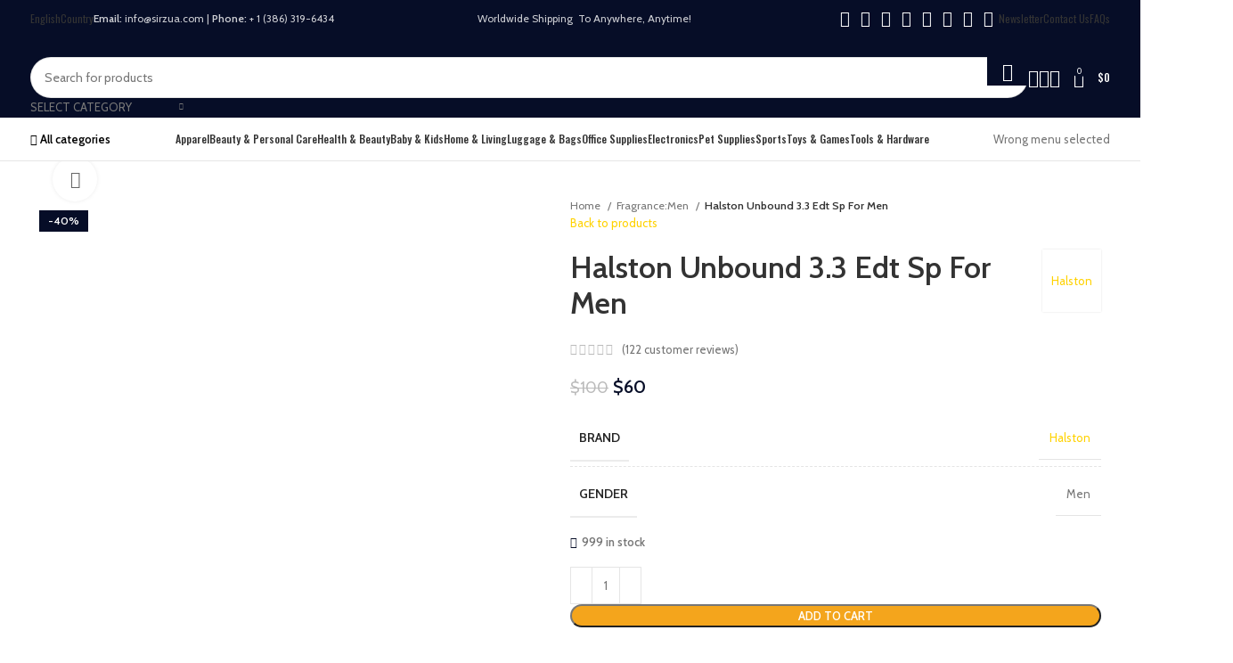

--- FILE ---
content_type: text/html; charset=UTF-8
request_url: https://sirzuastuffs.com/product/halston-unbound-3-3-edt-sp-for-men/
body_size: 82144
content:
<!DOCTYPE html>
<html lang="en-US">
<head>
	<meta charset="UTF-8">
	<link rel="profile" href="https://gmpg.org/xfn/11">
	<link rel="pingback" href="https://sirzuastuffs.com/xmlrpc.php">

	<meta name='robots' content='index, follow, max-image-preview:large, max-snippet:-1, max-video-preview:-1' />

	<!-- This site is optimized with the Yoast SEO plugin v26.4 - https://yoast.com/wordpress/plugins/seo/ -->
	<title>Halston Unbound 3.3 Edt Sp For Men - Sirzua Stuffs Inc</title>
	<link rel="canonical" href="https://sirzuastuffs.com/product/halston-unbound-3-3-edt-sp-for-men/" />
	<meta property="og:locale" content="en_US" />
	<meta property="og:type" content="article" />
	<meta property="og:title" content="Halston Unbound 3.3 Edt Sp For Men - Sirzua Stuffs Inc" />
	<meta property="og:description" content="Halston Unbound 3.3 Edt Sp For Men" />
	<meta property="og:url" content="https://sirzuastuffs.com/product/halston-unbound-3-3-edt-sp-for-men/" />
	<meta property="og:site_name" content="Sirzua Stuffs Inc" />
	<meta property="article:modified_time" content="2024-03-06T06:09:18+00:00" />
	<meta name="twitter:card" content="summary_large_image" />
	<script type="application/ld+json" class="yoast-schema-graph">{"@context":"https://schema.org","@graph":[{"@type":"WebPage","@id":"https://sirzuastuffs.com/product/halston-unbound-3-3-edt-sp-for-men/","url":"https://sirzuastuffs.com/product/halston-unbound-3-3-edt-sp-for-men/","name":"Halston Unbound 3.3 Edt Sp For Men - Sirzua Stuffs Inc","isPartOf":{"@id":"https://sirzuastuffs.com/#website"},"primaryImageOfPage":{"@id":"https://sirzuastuffs.com/product/halston-unbound-3-3-edt-sp-for-men/#primaryimage"},"image":{"@id":"https://sirzuastuffs.com/product/halston-unbound-3-3-edt-sp-for-men/#primaryimage"},"thumbnailUrl":"https://sirzuastuffs.com/wp-content/uploads/2023/04/HALHLMF21673.jpg","datePublished":"2023-04-03T10:34:01+00:00","dateModified":"2024-03-06T06:09:18+00:00","breadcrumb":{"@id":"https://sirzuastuffs.com/product/halston-unbound-3-3-edt-sp-for-men/#breadcrumb"},"inLanguage":"en-US","potentialAction":[{"@type":"ReadAction","target":["https://sirzuastuffs.com/product/halston-unbound-3-3-edt-sp-for-men/"]}]},{"@type":"ImageObject","inLanguage":"en-US","@id":"https://sirzuastuffs.com/product/halston-unbound-3-3-edt-sp-for-men/#primaryimage","url":"https://sirzuastuffs.com/wp-content/uploads/2023/04/HALHLMF21673.jpg","contentUrl":"https://sirzuastuffs.com/wp-content/uploads/2023/04/HALHLMF21673.jpg","width":500,"height":500},{"@type":"BreadcrumbList","@id":"https://sirzuastuffs.com/product/halston-unbound-3-3-edt-sp-for-men/#breadcrumb","itemListElement":[{"@type":"ListItem","position":1,"name":"Home","item":"https://sirzuastuffs.com/"},{"@type":"ListItem","position":2,"name":"Shop","item":"https://sirzuastuffs.com/shop/"},{"@type":"ListItem","position":3,"name":"Halston Unbound 3.3 Edt Sp For Men"}]},{"@type":"WebSite","@id":"https://sirzuastuffs.com/#website","url":"https://sirzuastuffs.com/","name":"Sirzua Stuffs Inc","description":"Always At Your Service","publisher":{"@id":"https://sirzuastuffs.com/#organization"},"potentialAction":[{"@type":"SearchAction","target":{"@type":"EntryPoint","urlTemplate":"https://sirzuastuffs.com/?s={search_term_string}"},"query-input":{"@type":"PropertyValueSpecification","valueRequired":true,"valueName":"search_term_string"}}],"inLanguage":"en-US"},{"@type":"Organization","@id":"https://sirzuastuffs.com/#organization","name":"Sirzua Stuffs Inc","url":"https://sirzuastuffs.com/","logo":{"@type":"ImageObject","inLanguage":"en-US","@id":"https://sirzuastuffs.com/#/schema/logo/image/","url":"https://sirzuastuffs.com/wp-content/uploads/2023/03/Sirzua-Stuffs.png","contentUrl":"https://sirzuastuffs.com/wp-content/uploads/2023/03/Sirzua-Stuffs.png","width":500,"height":108,"caption":"Sirzua Stuffs Inc"},"image":{"@id":"https://sirzuastuffs.com/#/schema/logo/image/"}}]}</script>
	<!-- / Yoast SEO plugin. -->


<link rel='dns-prefetch' href='//fonts.googleapis.com' />
<link rel="alternate" type="application/rss+xml" title="Sirzua Stuffs Inc &raquo; Feed" href="https://sirzuastuffs.com/feed/" />
<link rel="alternate" type="application/rss+xml" title="Sirzua Stuffs Inc &raquo; Comments Feed" href="https://sirzuastuffs.com/comments/feed/" />
<link rel="alternate" type="application/rss+xml" title="Sirzua Stuffs Inc &raquo; Halston Unbound 3.3 Edt Sp For Men Comments Feed" href="https://sirzuastuffs.com/product/halston-unbound-3-3-edt-sp-for-men/feed/" />
<link rel="alternate" title="oEmbed (JSON)" type="application/json+oembed" href="https://sirzuastuffs.com/wp-json/oembed/1.0/embed?url=https%3A%2F%2Fsirzuastuffs.com%2Fproduct%2Fhalston-unbound-3-3-edt-sp-for-men%2F" />
<link rel="alternate" title="oEmbed (XML)" type="text/xml+oembed" href="https://sirzuastuffs.com/wp-json/oembed/1.0/embed?url=https%3A%2F%2Fsirzuastuffs.com%2Fproduct%2Fhalston-unbound-3-3-edt-sp-for-men%2F&#038;format=xml" />
<style id='wp-img-auto-sizes-contain-inline-css' type='text/css'>
img:is([sizes=auto i],[sizes^="auto," i]){contain-intrinsic-size:3000px 1500px}
/*# sourceURL=wp-img-auto-sizes-contain-inline-css */
</style>
<link rel='stylesheet' id='wp-components-css' href='https://sirzuastuffs.com/wp-includes/css/dist/components/style.min.css?ver=6.9' type='text/css' media='all' />
<link rel='stylesheet' id='flexible-shipping-ups-blocks-integration-frontend-css' href='https://sirzuastuffs.com/wp-content/plugins/flexible-shipping-ups/build/point-selection-block-frontend.css?ver=1763781977' type='text/css' media='all' />
<link rel='stylesheet' id='flexible-shipping-ups-blocks-integration-editor-css' href='https://sirzuastuffs.com/wp-content/plugins/flexible-shipping-ups/build/point-selection-block.css?ver=1763781977' type='text/css' media='all' />
<link rel='stylesheet' id='bootstrap-css' href='https://sirzuastuffs.com/wp-content/themes/woodmart-1/css/bootstrap-light.min.css?ver=7.6.0' type='text/css' media='all' />
<link rel='stylesheet' id='woodmart-style-css' href='https://sirzuastuffs.com/wp-content/themes/woodmart-1/css/parts/base.min.css?ver=7.6.0' type='text/css' media='all' />
<link rel='stylesheet' id='wd-widget-price-filter-css' href='https://sirzuastuffs.com/wp-content/themes/woodmart-1/css/parts/woo-widget-price-filter.min.css?ver=7.6.0' type='text/css' media='all' />
<link rel='stylesheet' id='ht_ctc_main_css-css' href='https://sirzuastuffs.com/wp-content/plugins/click-to-chat-for-whatsapp/new/inc/assets/css/main.css?ver=4.33' type='text/css' media='all' />
<link rel='stylesheet' id='wp-block-library-css' href='https://sirzuastuffs.com/wp-includes/css/dist/block-library/style.min.css?ver=6.9' type='text/css' media='all' />
<link rel='stylesheet' id='wc-blocks-style-css' href='https://sirzuastuffs.com/wp-content/plugins/woocommerce/assets/client/blocks/wc-blocks.css?ver=wc-10.3.7' type='text/css' media='all' />
<style id='global-styles-inline-css' type='text/css'>
:root{--wp--preset--aspect-ratio--square: 1;--wp--preset--aspect-ratio--4-3: 4/3;--wp--preset--aspect-ratio--3-4: 3/4;--wp--preset--aspect-ratio--3-2: 3/2;--wp--preset--aspect-ratio--2-3: 2/3;--wp--preset--aspect-ratio--16-9: 16/9;--wp--preset--aspect-ratio--9-16: 9/16;--wp--preset--color--black: #000000;--wp--preset--color--cyan-bluish-gray: #abb8c3;--wp--preset--color--white: #ffffff;--wp--preset--color--pale-pink: #f78da7;--wp--preset--color--vivid-red: #cf2e2e;--wp--preset--color--luminous-vivid-orange: #ff6900;--wp--preset--color--luminous-vivid-amber: #fcb900;--wp--preset--color--light-green-cyan: #7bdcb5;--wp--preset--color--vivid-green-cyan: #00d084;--wp--preset--color--pale-cyan-blue: #8ed1fc;--wp--preset--color--vivid-cyan-blue: #0693e3;--wp--preset--color--vivid-purple: #9b51e0;--wp--preset--gradient--vivid-cyan-blue-to-vivid-purple: linear-gradient(135deg,rgb(6,147,227) 0%,rgb(155,81,224) 100%);--wp--preset--gradient--light-green-cyan-to-vivid-green-cyan: linear-gradient(135deg,rgb(122,220,180) 0%,rgb(0,208,130) 100%);--wp--preset--gradient--luminous-vivid-amber-to-luminous-vivid-orange: linear-gradient(135deg,rgb(252,185,0) 0%,rgb(255,105,0) 100%);--wp--preset--gradient--luminous-vivid-orange-to-vivid-red: linear-gradient(135deg,rgb(255,105,0) 0%,rgb(207,46,46) 100%);--wp--preset--gradient--very-light-gray-to-cyan-bluish-gray: linear-gradient(135deg,rgb(238,238,238) 0%,rgb(169,184,195) 100%);--wp--preset--gradient--cool-to-warm-spectrum: linear-gradient(135deg,rgb(74,234,220) 0%,rgb(151,120,209) 20%,rgb(207,42,186) 40%,rgb(238,44,130) 60%,rgb(251,105,98) 80%,rgb(254,248,76) 100%);--wp--preset--gradient--blush-light-purple: linear-gradient(135deg,rgb(255,206,236) 0%,rgb(152,150,240) 100%);--wp--preset--gradient--blush-bordeaux: linear-gradient(135deg,rgb(254,205,165) 0%,rgb(254,45,45) 50%,rgb(107,0,62) 100%);--wp--preset--gradient--luminous-dusk: linear-gradient(135deg,rgb(255,203,112) 0%,rgb(199,81,192) 50%,rgb(65,88,208) 100%);--wp--preset--gradient--pale-ocean: linear-gradient(135deg,rgb(255,245,203) 0%,rgb(182,227,212) 50%,rgb(51,167,181) 100%);--wp--preset--gradient--electric-grass: linear-gradient(135deg,rgb(202,248,128) 0%,rgb(113,206,126) 100%);--wp--preset--gradient--midnight: linear-gradient(135deg,rgb(2,3,129) 0%,rgb(40,116,252) 100%);--wp--preset--font-size--small: 13px;--wp--preset--font-size--medium: 20px;--wp--preset--font-size--large: 36px;--wp--preset--font-size--x-large: 42px;--wp--preset--spacing--20: 0.44rem;--wp--preset--spacing--30: 0.67rem;--wp--preset--spacing--40: 1rem;--wp--preset--spacing--50: 1.5rem;--wp--preset--spacing--60: 2.25rem;--wp--preset--spacing--70: 3.38rem;--wp--preset--spacing--80: 5.06rem;--wp--preset--shadow--natural: 6px 6px 9px rgba(0, 0, 0, 0.2);--wp--preset--shadow--deep: 12px 12px 50px rgba(0, 0, 0, 0.4);--wp--preset--shadow--sharp: 6px 6px 0px rgba(0, 0, 0, 0.2);--wp--preset--shadow--outlined: 6px 6px 0px -3px rgb(255, 255, 255), 6px 6px rgb(0, 0, 0);--wp--preset--shadow--crisp: 6px 6px 0px rgb(0, 0, 0);}:where(.is-layout-flex){gap: 0.5em;}:where(.is-layout-grid){gap: 0.5em;}body .is-layout-flex{display: flex;}.is-layout-flex{flex-wrap: wrap;align-items: center;}.is-layout-flex > :is(*, div){margin: 0;}body .is-layout-grid{display: grid;}.is-layout-grid > :is(*, div){margin: 0;}:where(.wp-block-columns.is-layout-flex){gap: 2em;}:where(.wp-block-columns.is-layout-grid){gap: 2em;}:where(.wp-block-post-template.is-layout-flex){gap: 1.25em;}:where(.wp-block-post-template.is-layout-grid){gap: 1.25em;}.has-black-color{color: var(--wp--preset--color--black) !important;}.has-cyan-bluish-gray-color{color: var(--wp--preset--color--cyan-bluish-gray) !important;}.has-white-color{color: var(--wp--preset--color--white) !important;}.has-pale-pink-color{color: var(--wp--preset--color--pale-pink) !important;}.has-vivid-red-color{color: var(--wp--preset--color--vivid-red) !important;}.has-luminous-vivid-orange-color{color: var(--wp--preset--color--luminous-vivid-orange) !important;}.has-luminous-vivid-amber-color{color: var(--wp--preset--color--luminous-vivid-amber) !important;}.has-light-green-cyan-color{color: var(--wp--preset--color--light-green-cyan) !important;}.has-vivid-green-cyan-color{color: var(--wp--preset--color--vivid-green-cyan) !important;}.has-pale-cyan-blue-color{color: var(--wp--preset--color--pale-cyan-blue) !important;}.has-vivid-cyan-blue-color{color: var(--wp--preset--color--vivid-cyan-blue) !important;}.has-vivid-purple-color{color: var(--wp--preset--color--vivid-purple) !important;}.has-black-background-color{background-color: var(--wp--preset--color--black) !important;}.has-cyan-bluish-gray-background-color{background-color: var(--wp--preset--color--cyan-bluish-gray) !important;}.has-white-background-color{background-color: var(--wp--preset--color--white) !important;}.has-pale-pink-background-color{background-color: var(--wp--preset--color--pale-pink) !important;}.has-vivid-red-background-color{background-color: var(--wp--preset--color--vivid-red) !important;}.has-luminous-vivid-orange-background-color{background-color: var(--wp--preset--color--luminous-vivid-orange) !important;}.has-luminous-vivid-amber-background-color{background-color: var(--wp--preset--color--luminous-vivid-amber) !important;}.has-light-green-cyan-background-color{background-color: var(--wp--preset--color--light-green-cyan) !important;}.has-vivid-green-cyan-background-color{background-color: var(--wp--preset--color--vivid-green-cyan) !important;}.has-pale-cyan-blue-background-color{background-color: var(--wp--preset--color--pale-cyan-blue) !important;}.has-vivid-cyan-blue-background-color{background-color: var(--wp--preset--color--vivid-cyan-blue) !important;}.has-vivid-purple-background-color{background-color: var(--wp--preset--color--vivid-purple) !important;}.has-black-border-color{border-color: var(--wp--preset--color--black) !important;}.has-cyan-bluish-gray-border-color{border-color: var(--wp--preset--color--cyan-bluish-gray) !important;}.has-white-border-color{border-color: var(--wp--preset--color--white) !important;}.has-pale-pink-border-color{border-color: var(--wp--preset--color--pale-pink) !important;}.has-vivid-red-border-color{border-color: var(--wp--preset--color--vivid-red) !important;}.has-luminous-vivid-orange-border-color{border-color: var(--wp--preset--color--luminous-vivid-orange) !important;}.has-luminous-vivid-amber-border-color{border-color: var(--wp--preset--color--luminous-vivid-amber) !important;}.has-light-green-cyan-border-color{border-color: var(--wp--preset--color--light-green-cyan) !important;}.has-vivid-green-cyan-border-color{border-color: var(--wp--preset--color--vivid-green-cyan) !important;}.has-pale-cyan-blue-border-color{border-color: var(--wp--preset--color--pale-cyan-blue) !important;}.has-vivid-cyan-blue-border-color{border-color: var(--wp--preset--color--vivid-cyan-blue) !important;}.has-vivid-purple-border-color{border-color: var(--wp--preset--color--vivid-purple) !important;}.has-vivid-cyan-blue-to-vivid-purple-gradient-background{background: var(--wp--preset--gradient--vivid-cyan-blue-to-vivid-purple) !important;}.has-light-green-cyan-to-vivid-green-cyan-gradient-background{background: var(--wp--preset--gradient--light-green-cyan-to-vivid-green-cyan) !important;}.has-luminous-vivid-amber-to-luminous-vivid-orange-gradient-background{background: var(--wp--preset--gradient--luminous-vivid-amber-to-luminous-vivid-orange) !important;}.has-luminous-vivid-orange-to-vivid-red-gradient-background{background: var(--wp--preset--gradient--luminous-vivid-orange-to-vivid-red) !important;}.has-very-light-gray-to-cyan-bluish-gray-gradient-background{background: var(--wp--preset--gradient--very-light-gray-to-cyan-bluish-gray) !important;}.has-cool-to-warm-spectrum-gradient-background{background: var(--wp--preset--gradient--cool-to-warm-spectrum) !important;}.has-blush-light-purple-gradient-background{background: var(--wp--preset--gradient--blush-light-purple) !important;}.has-blush-bordeaux-gradient-background{background: var(--wp--preset--gradient--blush-bordeaux) !important;}.has-luminous-dusk-gradient-background{background: var(--wp--preset--gradient--luminous-dusk) !important;}.has-pale-ocean-gradient-background{background: var(--wp--preset--gradient--pale-ocean) !important;}.has-electric-grass-gradient-background{background: var(--wp--preset--gradient--electric-grass) !important;}.has-midnight-gradient-background{background: var(--wp--preset--gradient--midnight) !important;}.has-small-font-size{font-size: var(--wp--preset--font-size--small) !important;}.has-medium-font-size{font-size: var(--wp--preset--font-size--medium) !important;}.has-large-font-size{font-size: var(--wp--preset--font-size--large) !important;}.has-x-large-font-size{font-size: var(--wp--preset--font-size--x-large) !important;}
/*# sourceURL=global-styles-inline-css */
</style>

<style id='classic-theme-styles-inline-css' type='text/css'>
/*! This file is auto-generated */
.wp-block-button__link{color:#fff;background-color:#32373c;border-radius:9999px;box-shadow:none;text-decoration:none;padding:calc(.667em + 2px) calc(1.333em + 2px);font-size:1.125em}.wp-block-file__button{background:#32373c;color:#fff;text-decoration:none}
/*# sourceURL=/wp-includes/css/classic-themes.min.css */
</style>
<style id='woocommerce-inline-inline-css' type='text/css'>
.woocommerce form .form-row .required { visibility: visible; }
/*# sourceURL=woocommerce-inline-inline-css */
</style>
<link rel='stylesheet' id='brands-styles-css' href='https://sirzuastuffs.com/wp-content/plugins/woocommerce/assets/css/brands.css?ver=10.3.7' type='text/css' media='all' />
<style id='wcw-inlinecss-inline-css' type='text/css'>
 .widget_wpcategorieswidget ul.children{display:none;} .widget_wp_categories_widget{background:#fff; position:relative;}.widget_wp_categories_widget h2,.widget_wpcategorieswidget h2{color:#4a5f6d;font-size:20px;font-weight:400;margin:0 0 25px;line-height:24px;text-transform:uppercase}.widget_wp_categories_widget ul li,.widget_wpcategorieswidget ul li{font-size: 16px; margin: 0px; border-bottom: 1px dashed #f0f0f0; position: relative; list-style-type: none; line-height: 35px;}.widget_wp_categories_widget ul li:last-child,.widget_wpcategorieswidget ul li:last-child{border:none;}.widget_wp_categories_widget ul li a,.widget_wpcategorieswidget ul li a{display:inline-block;color:#007acc;transition:all .5s ease;-webkit-transition:all .5s ease;-ms-transition:all .5s ease;-moz-transition:all .5s ease;text-decoration:none;}.widget_wp_categories_widget ul li a:hover,.widget_wp_categories_widget ul li.active-cat a,.widget_wp_categories_widget ul li.active-cat span.post-count,.widget_wpcategorieswidget ul li a:hover,.widget_wpcategorieswidget ul li.active-cat a,.widget_wpcategorieswidget ul li.active-cat span.post-count{color:#ee546c}.widget_wp_categories_widget ul li span.post-count,.widget_wpcategorieswidget ul li span.post-count{height: 30px; min-width: 35px; text-align: center; background: #fff; color: #605f5f; border-radius: 5px; box-shadow: inset 2px 1px 3px rgba(0, 122, 204,.1); top: 0px; float: right; margin-top: 2px;}li.cat-item.cat-have-child > span.post-count{float:inherit;}li.cat-item.cat-item-7.cat-have-child { background: #f8f9fa; }li.cat-item.cat-have-child > span.post-count:before { content: "("; }li.cat-item.cat-have-child > span.post-count:after { content: ")"; }.cat-have-child.open-m-menu ul.children li { border-top: 1px solid #d8d8d8;border-bottom:none;}li.cat-item.cat-have-child:after{ position: absolute; right: 8px; top: 8px; background-image: url([data-uri]); content: ""; width: 18px; height: 18px;transform: rotate(270deg);}ul.children li.cat-item.cat-have-child:after{content:"";background-image: none;}.cat-have-child ul.children {display: none; z-index: 9; width: auto; position: relative; margin: 0px; padding: 0px; margin-top: 0px; padding-top: 10px; padding-bottom: 10px; list-style: none; text-align: left; background:  #f8f9fa; padding-left: 5px;}.widget_wp_categories_widget ul li ul.children li,.widget_wpcategorieswidget ul li ul.children li { border-bottom: 1px solid #fff; padding-right: 5px; }.cat-have-child.open-m-menu ul.children{display:block;}li.cat-item.cat-have-child.open-m-menu:after{transform: rotate(0deg);}.widget_wp_categories_widget > li.product_cat,.widget_wpcategorieswidget > li.product_cat {list-style: none;}.widget_wp_categories_widget > ul,.widget_wpcategorieswidget > ul {padding: 0px;}.widget_wp_categories_widget > ul li ul ,.widget_wpcategorieswidget > ul li ul {padding-left: 15px;} .wcwpro-list{padding: 0 15px;}
/*# sourceURL=wcw-inlinecss-inline-css */
</style>
<link rel='stylesheet' id='newsletter-css' href='https://sirzuastuffs.com/wp-content/plugins/newsletter/style.css?ver=9.0.7' type='text/css' media='all' />
<link rel='stylesheet' id='elementor-icons-css' href='https://sirzuastuffs.com/wp-content/plugins/elementor/assets/lib/eicons/css/elementor-icons.min.css?ver=5.44.0' type='text/css' media='all' />
<link rel='stylesheet' id='elementor-frontend-css' href='https://sirzuastuffs.com/wp-content/plugins/elementor/assets/css/frontend.min.css?ver=3.33.1' type='text/css' media='all' />
<link rel='stylesheet' id='elementor-post-500923348-css' href='https://sirzuastuffs.com/wp-content/uploads/elementor/css/post-500923348.css?ver=1766417345' type='text/css' media='all' />
<link rel='stylesheet' id='font-awesome-5-all-css' href='https://sirzuastuffs.com/wp-content/plugins/elementor/assets/lib/font-awesome/css/all.min.css?ver=3.33.1' type='text/css' media='all' />
<link rel='stylesheet' id='font-awesome-4-shim-css' href='https://sirzuastuffs.com/wp-content/plugins/elementor/assets/lib/font-awesome/css/v4-shims.min.css?ver=3.33.1' type='text/css' media='all' />
<link rel='stylesheet' id='wd-widget-nav-css' href='https://sirzuastuffs.com/wp-content/themes/woodmart-1/css/parts/widget-nav.min.css?ver=7.6.0' type='text/css' media='all' />
<link rel='stylesheet' id='wd-wp-gutenberg-css' href='https://sirzuastuffs.com/wp-content/themes/woodmart-1/css/parts/wp-gutenberg.min.css?ver=7.6.0' type='text/css' media='all' />
<link rel='stylesheet' id='wd-wpcf7-css' href='https://sirzuastuffs.com/wp-content/themes/woodmart-1/css/parts/int-wpcf7.min.css?ver=7.6.0' type='text/css' media='all' />
<link rel='stylesheet' id='wd-revolution-slider-css' href='https://sirzuastuffs.com/wp-content/themes/woodmart-1/css/parts/int-rev-slider.min.css?ver=7.6.0' type='text/css' media='all' />
<link rel='stylesheet' id='wd-woo-payments-css' href='https://sirzuastuffs.com/wp-content/themes/woodmart-1/css/parts/int-woo-payments.min.css?ver=7.6.0' type='text/css' media='all' />
<link rel='stylesheet' id='wd-woo-klarna-css' href='https://sirzuastuffs.com/wp-content/themes/woodmart-1/css/parts/int-woo-klarna.min.css?ver=7.6.0' type='text/css' media='all' />
<link rel='stylesheet' id='wd-woo-paypal-payments-css' href='https://sirzuastuffs.com/wp-content/themes/woodmart-1/css/parts/int-woo-paypal-payments.min.css?ver=7.6.0' type='text/css' media='all' />
<link rel='stylesheet' id='wd-elementor-base-css' href='https://sirzuastuffs.com/wp-content/themes/woodmart-1/css/parts/int-elem-base.min.css?ver=7.6.0' type='text/css' media='all' />
<link rel='stylesheet' id='wd-woocommerce-base-css' href='https://sirzuastuffs.com/wp-content/themes/woodmart-1/css/parts/woocommerce-base.min.css?ver=7.6.0' type='text/css' media='all' />
<link rel='stylesheet' id='wd-mod-star-rating-css' href='https://sirzuastuffs.com/wp-content/themes/woodmart-1/css/parts/mod-star-rating.min.css?ver=7.6.0' type='text/css' media='all' />
<link rel='stylesheet' id='wd-woo-el-track-order-css' href='https://sirzuastuffs.com/wp-content/themes/woodmart-1/css/parts/woo-el-track-order.min.css?ver=7.6.0' type='text/css' media='all' />
<link rel='stylesheet' id='wd-woocommerce-block-notices-css' href='https://sirzuastuffs.com/wp-content/themes/woodmart-1/css/parts/woo-mod-block-notices.min.css?ver=7.6.0' type='text/css' media='all' />
<link rel='stylesheet' id='wd-woo-gutenberg-css' href='https://sirzuastuffs.com/wp-content/themes/woodmart-1/css/parts/woo-gutenberg.min.css?ver=7.6.0' type='text/css' media='all' />
<link rel='stylesheet' id='wd-woo-mod-quantity-css' href='https://sirzuastuffs.com/wp-content/themes/woodmart-1/css/parts/woo-mod-quantity.min.css?ver=7.6.0' type='text/css' media='all' />
<link rel='stylesheet' id='wd-woo-single-prod-el-base-css' href='https://sirzuastuffs.com/wp-content/themes/woodmart-1/css/parts/woo-single-prod-el-base.min.css?ver=7.6.0' type='text/css' media='all' />
<link rel='stylesheet' id='wd-woo-mod-stock-status-css' href='https://sirzuastuffs.com/wp-content/themes/woodmart-1/css/parts/woo-mod-stock-status.min.css?ver=7.6.0' type='text/css' media='all' />
<link rel='stylesheet' id='wd-woo-mod-shop-attributes-css' href='https://sirzuastuffs.com/wp-content/themes/woodmart-1/css/parts/woo-mod-shop-attributes.min.css?ver=7.6.0' type='text/css' media='all' />
<link rel='stylesheet' id='wd-header-base-css' href='https://sirzuastuffs.com/wp-content/themes/woodmart-1/css/parts/header-base.min.css?ver=7.6.0' type='text/css' media='all' />
<link rel='stylesheet' id='wd-mod-tools-css' href='https://sirzuastuffs.com/wp-content/themes/woodmart-1/css/parts/mod-tools.min.css?ver=7.6.0' type='text/css' media='all' />
<link rel='stylesheet' id='wd-header-elements-base-css' href='https://sirzuastuffs.com/wp-content/themes/woodmart-1/css/parts/header-el-base.min.css?ver=7.6.0' type='text/css' media='all' />
<link rel='stylesheet' id='wd-social-icons-css' href='https://sirzuastuffs.com/wp-content/themes/woodmart-1/css/parts/el-social-icons.min.css?ver=7.6.0' type='text/css' media='all' />
<link rel='stylesheet' id='wd-header-search-css' href='https://sirzuastuffs.com/wp-content/themes/woodmart-1/css/parts/header-el-search.min.css?ver=7.6.0' type='text/css' media='all' />
<link rel='stylesheet' id='wd-header-search-form-css' href='https://sirzuastuffs.com/wp-content/themes/woodmart-1/css/parts/header-el-search-form.min.css?ver=7.6.0' type='text/css' media='all' />
<link rel='stylesheet' id='wd-wd-search-results-css' href='https://sirzuastuffs.com/wp-content/themes/woodmart-1/css/parts/wd-search-results.min.css?ver=7.6.0' type='text/css' media='all' />
<link rel='stylesheet' id='wd-wd-search-form-css' href='https://sirzuastuffs.com/wp-content/themes/woodmart-1/css/parts/wd-search-form.min.css?ver=7.6.0' type='text/css' media='all' />
<link rel='stylesheet' id='wd-wd-search-cat-css' href='https://sirzuastuffs.com/wp-content/themes/woodmart-1/css/parts/wd-search-cat.min.css?ver=7.6.0' type='text/css' media='all' />
<link rel='stylesheet' id='wd-woo-mod-login-form-css' href='https://sirzuastuffs.com/wp-content/themes/woodmart-1/css/parts/woo-mod-login-form.min.css?ver=7.6.0' type='text/css' media='all' />
<link rel='stylesheet' id='wd-header-my-account-css' href='https://sirzuastuffs.com/wp-content/themes/woodmart-1/css/parts/header-el-my-account.min.css?ver=7.6.0' type='text/css' media='all' />
<link rel='stylesheet' id='wd-header-cart-side-css' href='https://sirzuastuffs.com/wp-content/themes/woodmart-1/css/parts/header-el-cart-side.min.css?ver=7.6.0' type='text/css' media='all' />
<link rel='stylesheet' id='wd-header-cart-css' href='https://sirzuastuffs.com/wp-content/themes/woodmart-1/css/parts/header-el-cart.min.css?ver=7.6.0' type='text/css' media='all' />
<link rel='stylesheet' id='wd-widget-shopping-cart-css' href='https://sirzuastuffs.com/wp-content/themes/woodmart-1/css/parts/woo-widget-shopping-cart.min.css?ver=7.6.0' type='text/css' media='all' />
<link rel='stylesheet' id='wd-widget-product-list-css' href='https://sirzuastuffs.com/wp-content/themes/woodmart-1/css/parts/woo-widget-product-list.min.css?ver=7.6.0' type='text/css' media='all' />
<link rel='stylesheet' id='wd-header-mobile-nav-dropdown-css' href='https://sirzuastuffs.com/wp-content/themes/woodmart-1/css/parts/header-el-mobile-nav-dropdown.min.css?ver=7.6.0' type='text/css' media='all' />
<link rel='stylesheet' id='wd-page-title-css' href='https://sirzuastuffs.com/wp-content/themes/woodmart-1/css/parts/page-title.min.css?ver=7.6.0' type='text/css' media='all' />
<link rel='stylesheet' id='wd-woo-single-prod-predefined-css' href='https://sirzuastuffs.com/wp-content/themes/woodmart-1/css/parts/woo-single-prod-predefined.min.css?ver=7.6.0' type='text/css' media='all' />
<link rel='stylesheet' id='wd-woo-single-prod-and-quick-view-predefined-css' href='https://sirzuastuffs.com/wp-content/themes/woodmart-1/css/parts/woo-single-prod-and-quick-view-predefined.min.css?ver=7.6.0' type='text/css' media='all' />
<link rel='stylesheet' id='wd-woo-single-prod-el-tabs-predefined-css' href='https://sirzuastuffs.com/wp-content/themes/woodmart-1/css/parts/woo-single-prod-el-tabs-predefined.min.css?ver=7.6.0' type='text/css' media='all' />
<link rel='stylesheet' id='wd-woo-single-prod-el-gallery-css' href='https://sirzuastuffs.com/wp-content/themes/woodmart-1/css/parts/woo-single-prod-el-gallery.min.css?ver=7.6.0' type='text/css' media='all' />
<link rel='stylesheet' id='wd-woo-single-prod-el-gallery-opt-thumb-left-desktop-css' href='https://sirzuastuffs.com/wp-content/themes/woodmart-1/css/parts/woo-single-prod-el-gallery-opt-thumb-left-desktop.min.css?ver=7.6.0' type='text/css' media='all' />
<link rel='stylesheet' id='wd-swiper-css' href='https://sirzuastuffs.com/wp-content/themes/woodmart-1/css/parts/lib-swiper.min.css?ver=7.6.0' type='text/css' media='all' />
<link rel='stylesheet' id='wd-woo-mod-product-labels-css' href='https://sirzuastuffs.com/wp-content/themes/woodmart-1/css/parts/woo-mod-product-labels.min.css?ver=7.6.0' type='text/css' media='all' />
<link rel='stylesheet' id='wd-woo-mod-product-labels-rect-css' href='https://sirzuastuffs.com/wp-content/themes/woodmart-1/css/parts/woo-mod-product-labels-rect.min.css?ver=7.6.0' type='text/css' media='all' />
<link rel='stylesheet' id='wd-swiper-arrows-css' href='https://sirzuastuffs.com/wp-content/themes/woodmart-1/css/parts/lib-swiper-arrows.min.css?ver=7.6.0' type='text/css' media='all' />
<link rel='stylesheet' id='wd-photoswipe-css' href='https://sirzuastuffs.com/wp-content/themes/woodmart-1/css/parts/lib-photoswipe.min.css?ver=7.6.0' type='text/css' media='all' />
<link rel='stylesheet' id='wd-woo-single-prod-el-navigation-css' href='https://sirzuastuffs.com/wp-content/themes/woodmart-1/css/parts/woo-single-prod-el-navigation.min.css?ver=7.6.0' type='text/css' media='all' />
<link rel='stylesheet' id='wd-tabs-css' href='https://sirzuastuffs.com/wp-content/themes/woodmart-1/css/parts/el-tabs.min.css?ver=7.6.0' type='text/css' media='all' />
<link rel='stylesheet' id='wd-woo-single-prod-el-tabs-opt-layout-tabs-css' href='https://sirzuastuffs.com/wp-content/themes/woodmart-1/css/parts/woo-single-prod-el-tabs-opt-layout-tabs.min.css?ver=7.6.0' type='text/css' media='all' />
<link rel='stylesheet' id='wd-accordion-css' href='https://sirzuastuffs.com/wp-content/themes/woodmart-1/css/parts/el-accordion.min.css?ver=7.6.0' type='text/css' media='all' />
<link rel='stylesheet' id='wd-woo-single-prod-el-reviews-css' href='https://sirzuastuffs.com/wp-content/themes/woodmart-1/css/parts/woo-single-prod-el-reviews.min.css?ver=7.6.0' type='text/css' media='all' />
<link rel='stylesheet' id='wd-mod-comments-css' href='https://sirzuastuffs.com/wp-content/themes/woodmart-1/css/parts/mod-comments.min.css?ver=7.6.0' type='text/css' media='all' />
<link rel='stylesheet' id='wd-image-gallery-css' href='https://sirzuastuffs.com/wp-content/themes/woodmart-1/css/parts/el-gallery.min.css?ver=7.6.0' type='text/css' media='all' />
<link rel='stylesheet' id='wd-text-block-css' href='https://sirzuastuffs.com/wp-content/themes/woodmart-1/css/parts/el-text-block.min.css?ver=7.6.0' type='text/css' media='all' />
<link rel='stylesheet' id='wd-product-loop-css' href='https://sirzuastuffs.com/wp-content/themes/woodmart-1/css/parts/woo-product-loop.min.css?ver=7.6.0' type='text/css' media='all' />
<link rel='stylesheet' id='wd-product-loop-icons-css' href='https://sirzuastuffs.com/wp-content/themes/woodmart-1/css/parts/woo-product-loop-icons.min.css?ver=7.6.0' type='text/css' media='all' />
<link rel='stylesheet' id='wd-mfp-popup-css' href='https://sirzuastuffs.com/wp-content/themes/woodmart-1/css/parts/lib-magnific-popup.min.css?ver=7.6.0' type='text/css' media='all' />
<link rel='stylesheet' id='wd-swiper-pagin-css' href='https://sirzuastuffs.com/wp-content/themes/woodmart-1/css/parts/lib-swiper-pagin.min.css?ver=7.6.0' type='text/css' media='all' />
<link rel='stylesheet' id='wd-widget-collapse-css' href='https://sirzuastuffs.com/wp-content/themes/woodmart-1/css/parts/opt-widget-collapse.min.css?ver=7.6.0' type='text/css' media='all' />
<link rel='stylesheet' id='wd-footer-base-css' href='https://sirzuastuffs.com/wp-content/themes/woodmart-1/css/parts/footer-base.min.css?ver=7.6.0' type='text/css' media='all' />
<link rel='stylesheet' id='wd-mc4wp-css' href='https://sirzuastuffs.com/wp-content/themes/woodmart-1/css/parts/int-mc4wp.min.css?ver=7.6.0' type='text/css' media='all' />
<link rel='stylesheet' id='wd-scroll-top-css' href='https://sirzuastuffs.com/wp-content/themes/woodmart-1/css/parts/opt-scrolltotop.min.css?ver=7.6.0' type='text/css' media='all' />
<link rel='stylesheet' id='wd-header-my-account-sidebar-css' href='https://sirzuastuffs.com/wp-content/themes/woodmart-1/css/parts/header-el-my-account-sidebar.min.css?ver=7.6.0' type='text/css' media='all' />
<link rel='stylesheet' id='wd-bottom-toolbar-css' href='https://sirzuastuffs.com/wp-content/themes/woodmart-1/css/parts/opt-bottom-toolbar.min.css?ver=7.6.0' type='text/css' media='all' />
<link rel='stylesheet' id='xts-google-fonts-css' href='https://fonts.googleapis.com/css?family=Cabin%3A400%2C600%7CLato%3A400%2C700%7COswald%3A400%2C600%2C500&#038;ver=7.6.0' type='text/css' media='all' />
<link rel='stylesheet' id='elementor-gf-roboto-css' href='https://fonts.googleapis.com/css?family=Roboto:100,100italic,200,200italic,300,300italic,400,400italic,500,500italic,600,600italic,700,700italic,800,800italic,900,900italic&#038;display=block' type='text/css' media='all' />
<link rel='stylesheet' id='elementor-gf-robotoslab-css' href='https://fonts.googleapis.com/css?family=Roboto+Slab:100,100italic,200,200italic,300,300italic,400,400italic,500,500italic,600,600italic,700,700italic,800,800italic,900,900italic&#038;display=block' type='text/css' media='all' />
<script type="text/javascript" src="https://sirzuastuffs.com/wp-includes/js/jquery/jquery.min.js?ver=3.7.1" id="jquery-core-js"></script>
<script type="text/javascript" id="jquery-core-js-after">
/* <![CDATA[ */
jQuery(document).ready(function($){ jQuery('li.cat-item:has(ul.children)').addClass('cat-have-child'); jQuery('.cat-have-child').removeClass('open-m-menu');jQuery('li.cat-have-child > a').click(function(){window.location.href=jQuery(this).attr('href');return false;});jQuery('li.cat-have-child').click(function(){

		var li_parentdiv = jQuery(this).parent().parent().parent().attr('class');
			if(jQuery(this).hasClass('open-m-menu')){jQuery('.cat-have-child').removeClass('open-m-menu');}else{jQuery('.cat-have-child').removeClass('open-m-menu');jQuery(this).addClass('open-m-menu');}});});
//# sourceURL=jquery-core-js-after
/* ]]> */
</script>
<script type="text/javascript" src="https://sirzuastuffs.com/wp-includes/js/jquery/jquery-migrate.min.js?ver=3.4.1" id="jquery-migrate-js"></script>
<script type="text/javascript" src="https://sirzuastuffs.com/wp-content/plugins/woocommerce/assets/js/jquery-blockui/jquery.blockUI.min.js?ver=2.7.0-wc.10.3.7" id="wc-jquery-blockui-js" defer="defer" data-wp-strategy="defer"></script>
<script type="text/javascript" id="wc-add-to-cart-js-extra">
/* <![CDATA[ */
var wc_add_to_cart_params = {"ajax_url":"/wp-admin/admin-ajax.php","wc_ajax_url":"/?wc-ajax=%%endpoint%%","i18n_view_cart":"View cart","cart_url":"https://sirzuastuffs.com/cart/","is_cart":"","cart_redirect_after_add":"no"};
//# sourceURL=wc-add-to-cart-js-extra
/* ]]> */
</script>
<script type="text/javascript" src="https://sirzuastuffs.com/wp-content/plugins/woocommerce/assets/js/frontend/add-to-cart.min.js?ver=10.3.7" id="wc-add-to-cart-js" defer="defer" data-wp-strategy="defer"></script>
<script type="text/javascript" src="https://sirzuastuffs.com/wp-content/plugins/woocommerce/assets/js/zoom/jquery.zoom.min.js?ver=1.7.21-wc.10.3.7" id="wc-zoom-js" defer="defer" data-wp-strategy="defer"></script>
<script type="text/javascript" id="wc-single-product-js-extra">
/* <![CDATA[ */
var wc_single_product_params = {"i18n_required_rating_text":"Please select a rating","i18n_rating_options":["1 of 5 stars","2 of 5 stars","3 of 5 stars","4 of 5 stars","5 of 5 stars"],"i18n_product_gallery_trigger_text":"View full-screen image gallery","review_rating_required":"yes","flexslider":{"rtl":false,"animation":"slide","smoothHeight":true,"directionNav":false,"controlNav":"thumbnails","slideshow":false,"animationSpeed":500,"animationLoop":false,"allowOneSlide":false},"zoom_enabled":"","zoom_options":[],"photoswipe_enabled":"","photoswipe_options":{"shareEl":false,"closeOnScroll":false,"history":false,"hideAnimationDuration":0,"showAnimationDuration":0},"flexslider_enabled":""};
//# sourceURL=wc-single-product-js-extra
/* ]]> */
</script>
<script type="text/javascript" src="https://sirzuastuffs.com/wp-content/plugins/woocommerce/assets/js/frontend/single-product.min.js?ver=10.3.7" id="wc-single-product-js" defer="defer" data-wp-strategy="defer"></script>
<script type="text/javascript" src="https://sirzuastuffs.com/wp-content/plugins/woocommerce/assets/js/js-cookie/js.cookie.min.js?ver=2.1.4-wc.10.3.7" id="wc-js-cookie-js" defer="defer" data-wp-strategy="defer"></script>
<script type="text/javascript" id="woocommerce-js-extra">
/* <![CDATA[ */
var woocommerce_params = {"ajax_url":"/wp-admin/admin-ajax.php","wc_ajax_url":"/?wc-ajax=%%endpoint%%","i18n_password_show":"Show password","i18n_password_hide":"Hide password"};
//# sourceURL=woocommerce-js-extra
/* ]]> */
</script>
<script type="text/javascript" src="https://sirzuastuffs.com/wp-content/plugins/woocommerce/assets/js/frontend/woocommerce.min.js?ver=10.3.7" id="woocommerce-js" defer="defer" data-wp-strategy="defer"></script>
<script type="text/javascript" id="WCPAY_ASSETS-js-extra">
/* <![CDATA[ */
var wcpayAssets = {"url":"https://sirzuastuffs.com/wp-content/plugins/woocommerce-payments/dist/"};
//# sourceURL=WCPAY_ASSETS-js-extra
/* ]]> */
</script>
<script type="text/javascript" src="https://sirzuastuffs.com/wp-content/themes/woodmart-1/js/libs/device.min.js?ver=7.6.0" id="wd-device-library-js"></script>
<script type="text/javascript" src="https://sirzuastuffs.com/wp-content/themes/woodmart-1/js/scripts/global/scrollBar.min.js?ver=7.6.0" id="wd-scrollbar-js"></script>
<script type="text/javascript" src="https://sirzuastuffs.com/wp-content/plugins/elementor/assets/lib/font-awesome/js/v4-shims.min.js?ver=3.33.1" id="font-awesome-4-shim-js"></script>
<link rel="https://api.w.org/" href="https://sirzuastuffs.com/wp-json/" /><link rel="alternate" title="JSON" type="application/json" href="https://sirzuastuffs.com/wp-json/wp/v2/product/501060627" /><link rel="EditURI" type="application/rsd+xml" title="RSD" href="https://sirzuastuffs.com/xmlrpc.php?rsd" />
<meta name="generator" content="WordPress 6.9" />
<meta name="generator" content="WooCommerce 10.3.7" />
<link rel='shortlink' href='https://sirzuastuffs.com/?p=501060627' />
					<meta name="viewport" content="width=device-width, initial-scale=1.0, maximum-scale=1.0, user-scalable=no">
										<noscript><style>.woocommerce-product-gallery{ opacity: 1 !important; }</style></noscript>
	<meta name="generator" content="Elementor 3.33.1; features: additional_custom_breakpoints; settings: css_print_method-external, google_font-enabled, font_display-block">
			<style>
				.e-con.e-parent:nth-of-type(n+4):not(.e-lazyloaded):not(.e-no-lazyload),
				.e-con.e-parent:nth-of-type(n+4):not(.e-lazyloaded):not(.e-no-lazyload) * {
					background-image: none !important;
				}
				@media screen and (max-height: 1024px) {
					.e-con.e-parent:nth-of-type(n+3):not(.e-lazyloaded):not(.e-no-lazyload),
					.e-con.e-parent:nth-of-type(n+3):not(.e-lazyloaded):not(.e-no-lazyload) * {
						background-image: none !important;
					}
				}
				@media screen and (max-height: 640px) {
					.e-con.e-parent:nth-of-type(n+2):not(.e-lazyloaded):not(.e-no-lazyload),
					.e-con.e-parent:nth-of-type(n+2):not(.e-lazyloaded):not(.e-no-lazyload) * {
						background-image: none !important;
					}
				}
			</style>
			<meta name="generator" content="Powered by Slider Revolution 6.5.31 - responsive, Mobile-Friendly Slider Plugin for WordPress with comfortable drag and drop interface." />
<link rel="icon" href="https://sirzuastuffs.com/wp-content/uploads/2022/11/cropped-WhatsApp-Image-2022-11-11-at-7.30.56-PM-32x32.jpeg" sizes="32x32" />
<link rel="icon" href="https://sirzuastuffs.com/wp-content/uploads/2022/11/cropped-WhatsApp-Image-2022-11-11-at-7.30.56-PM-192x192.jpeg" sizes="192x192" />
<link rel="apple-touch-icon" href="https://sirzuastuffs.com/wp-content/uploads/2022/11/cropped-WhatsApp-Image-2022-11-11-at-7.30.56-PM-180x180.jpeg" />
<meta name="msapplication-TileImage" content="https://sirzuastuffs.com/wp-content/uploads/2022/11/cropped-WhatsApp-Image-2022-11-11-at-7.30.56-PM-270x270.jpeg" />
<script>function setREVStartSize(e){
			//window.requestAnimationFrame(function() {
				window.RSIW = window.RSIW===undefined ? window.innerWidth : window.RSIW;
				window.RSIH = window.RSIH===undefined ? window.innerHeight : window.RSIH;
				try {
					var pw = document.getElementById(e.c).parentNode.offsetWidth,
						newh;
					pw = pw===0 || isNaN(pw) || (e.l=="fullwidth" || e.layout=="fullwidth") ? window.RSIW : pw;
					e.tabw = e.tabw===undefined ? 0 : parseInt(e.tabw);
					e.thumbw = e.thumbw===undefined ? 0 : parseInt(e.thumbw);
					e.tabh = e.tabh===undefined ? 0 : parseInt(e.tabh);
					e.thumbh = e.thumbh===undefined ? 0 : parseInt(e.thumbh);
					e.tabhide = e.tabhide===undefined ? 0 : parseInt(e.tabhide);
					e.thumbhide = e.thumbhide===undefined ? 0 : parseInt(e.thumbhide);
					e.mh = e.mh===undefined || e.mh=="" || e.mh==="auto" ? 0 : parseInt(e.mh,0);
					if(e.layout==="fullscreen" || e.l==="fullscreen")
						newh = Math.max(e.mh,window.RSIH);
					else{
						e.gw = Array.isArray(e.gw) ? e.gw : [e.gw];
						for (var i in e.rl) if (e.gw[i]===undefined || e.gw[i]===0) e.gw[i] = e.gw[i-1];
						e.gh = e.el===undefined || e.el==="" || (Array.isArray(e.el) && e.el.length==0)? e.gh : e.el;
						e.gh = Array.isArray(e.gh) ? e.gh : [e.gh];
						for (var i in e.rl) if (e.gh[i]===undefined || e.gh[i]===0) e.gh[i] = e.gh[i-1];
											
						var nl = new Array(e.rl.length),
							ix = 0,
							sl;
						e.tabw = e.tabhide>=pw ? 0 : e.tabw;
						e.thumbw = e.thumbhide>=pw ? 0 : e.thumbw;
						e.tabh = e.tabhide>=pw ? 0 : e.tabh;
						e.thumbh = e.thumbhide>=pw ? 0 : e.thumbh;
						for (var i in e.rl) nl[i] = e.rl[i]<window.RSIW ? 0 : e.rl[i];
						sl = nl[0];
						for (var i in nl) if (sl>nl[i] && nl[i]>0) { sl = nl[i]; ix=i;}
						var m = pw>(e.gw[ix]+e.tabw+e.thumbw) ? 1 : (pw-(e.tabw+e.thumbw)) / (e.gw[ix]);
						newh =  (e.gh[ix] * m) + (e.tabh + e.thumbh);
					}
					var el = document.getElementById(e.c);
					if (el!==null && el) el.style.height = newh+"px";
					el = document.getElementById(e.c+"_wrapper");
					if (el!==null && el) {
						el.style.height = newh+"px";
						el.style.display = "block";
					}
				} catch(e){
					console.log("Failure at Presize of Slider:" + e)
				}
			//});
		  };</script>
<style>
		
		</style>			<style id="wd-style-header_188325-css" data-type="wd-style-header_188325">
				:root{
	--wd-top-bar-h: 41px;
	--wd-top-bar-sm-h: .00001px;
	--wd-top-bar-sticky-h: .00001px;
	--wd-top-bar-brd-w: 1px;

	--wd-header-general-h: 90px;
	--wd-header-general-sm-h: 60px;
	--wd-header-general-sticky-h: 60px;
	--wd-header-general-brd-w: .00001px;

	--wd-header-bottom-h: 48px;
	--wd-header-bottom-sm-h: 60px;
	--wd-header-bottom-sticky-h: 45px;
	--wd-header-bottom-brd-w: 1px;

	--wd-header-clone-h: .00001px;

	--wd-header-brd-w: calc(var(--wd-top-bar-brd-w) + var(--wd-header-general-brd-w) + var(--wd-header-bottom-brd-w));
	--wd-header-h: calc(var(--wd-top-bar-h) + var(--wd-header-general-h) + var(--wd-header-bottom-h) + var(--wd-header-brd-w));
	--wd-header-sticky-h: calc(var(--wd-top-bar-sticky-h) + var(--wd-header-general-sticky-h) + var(--wd-header-bottom-sticky-h) + var(--wd-header-clone-h) + var(--wd-header-brd-w));
	--wd-header-sm-h: calc(var(--wd-top-bar-sm-h) + var(--wd-header-general-sm-h) + var(--wd-header-bottom-sm-h) + var(--wd-header-brd-w));
}

.whb-top-bar .wd-dropdown {
	margin-top: 0.5px;
}

.whb-top-bar .wd-dropdown:after {
	height: 10.5px;
}


.whb-sticked .whb-general-header .wd-dropdown:not(.sub-sub-menu) {
	margin-top: 10px;
}

.whb-sticked .whb-general-header .wd-dropdown:not(.sub-sub-menu):after {
	height: 20px;
}

:root:has(.whb-top-bar.whb-border-boxed) {
	--wd-top-bar-brd-w: .00001px;
}

@media (max-width: 1024px) {
:root:has(.whb-top-bar.whb-hidden-mobile) {
	--wd-top-bar-brd-w: .00001px;
}
}


:root:has(.whb-header-bottom.whb-border-boxed) {
	--wd-header-bottom-brd-w: .00001px;
}

@media (max-width: 1024px) {
:root:has(.whb-header-bottom.whb-hidden-mobile) {
	--wd-header-bottom-brd-w: .00001px;
}
}

.whb-header-bottom .wd-dropdown {
	margin-top: 4px;
}

.whb-header-bottom .wd-dropdown:after {
	height: 14px;
}

.whb-sticked .whb-header-bottom .wd-dropdown:not(.sub-sub-menu) {
	margin-top: 2.5px;
}

.whb-sticked .whb-header-bottom .wd-dropdown:not(.sub-sub-menu):after {
	height: 12.5px;
}


		
.whb-top-bar {
	background-color: rgba(6, 13, 39, 1);border-color: rgba(6, 13, 39, 1);border-bottom-width: 1px;border-bottom-style: solid;
}

.whb-9x1ytaxq7aphtb3npidp .searchform {
	--wd-form-height: 46px;
}
.whb-general-header {
	background-color: rgba(6, 13, 39, 1);border-bottom-width: 0px;border-bottom-style: solid;
}

.whb-e6fk2q1nh63jdb1d9uvu .searchform {
	--wd-form-height: 42px;
}
.whb-header-bottom {
	border-color: rgba(129, 129, 129, 0.2);border-bottom-width: 1px;border-bottom-style: solid;
}
			</style>
						<style id="wd-style-theme_settings_default-css" data-type="wd-style-theme_settings_default">
				@font-face {
	font-weight: normal;
	font-style: normal;
	font-family: "woodmart-font";
	src: url("//sirzuastuffs.com/wp-content/themes/woodmart-1/fonts/woodmart-font-1-400.woff2?v=7.6.0") format("woff2");
}

:root {
	--wd-text-font: "Cabin", Arial, Helvetica, sans-serif;
	--wd-text-font-weight: 400;
	--wd-text-color: #777777;
	--wd-text-font-size: 13px;
	--wd-title-font: "Cabin", Arial, Helvetica, sans-serif;
	--wd-title-font-weight: 600;
	--wd-title-transform: none;
	--wd-title-color: #242424;
	--wd-entities-title-font: "Cabin", Arial, Helvetica, sans-serif;
	--wd-entities-title-font-weight: 600;
	--wd-entities-title-transform: none;
	--wd-entities-title-color: #333333;
	--wd-entities-title-color-hover: rgb(51 51 51 / 65%);
	--wd-alternative-font: "Lato", Arial, Helvetica, sans-serif;
	--wd-widget-title-font: "Cabin", Arial, Helvetica, sans-serif;
	--wd-widget-title-font-weight: 600;
	--wd-widget-title-transform: none;
	--wd-widget-title-color: #333;
	--wd-widget-title-font-size: 16px;
	--wd-header-el-font: "Oswald", Arial, Helvetica, sans-serif;
	--wd-header-el-font-weight: 500;
	--wd-header-el-transform: capitalize;
	--wd-header-el-font-size: 12px;
	--wd-primary-color: rgb(6,13,39);
	--wd-alternative-color: #ffd200;
	--wd-link-color: rgb(255,210,0);
	--wd-link-color-hover: #242424;
	--btn-default-bgcolor: rgb(244,165,28);
	--btn-default-bgcolor-hover: #efefef;
	--btn-accented-bgcolor: rgb(244,165,28);
	--btn-accented-bgcolor-hover: rgb(222,150,26);
	--wd-form-brd-width: 1px;
	--notices-success-bg: rgb(0,20,68);
	--notices-success-color: #fff;
	--notices-warning-bg: #E0B252;
	--notices-warning-color: #fff;
}
.woodmart-woocommerce-layered-nav .wd-scroll-content {
	max-height: 223px;
}
.wd-popup.wd-age-verify {
	--wd-popup-width: 500px;
}
.wd-popup.wd-promo-popup {
	background-color: rgb(255,255,255);
	background-image: url(https://sirzuastuffs.com/wp-content/uploads/2021/09/retail-popup-bg.jpg);
	background-repeat: no-repeat;
	background-size: cover;
	background-position: center center;
	--wd-popup-width: 800px;
}
.page-title-default {
	background-color: #0a0a0a;
	background-image: url(https://sirzuastuffs.com/wp-content/uploads/2021/09/retail-page-title.jpg);
	background-size: cover;
	background-position: center center;
}
.footer-container {
	background-color: rgb(6,13,39);
	background-image: none;
}
html .wd-dropdown-menu.wd-design-sized .wd-sub-menu > li > a, body .wd-dropdown-menu.wd-design-full-width .wd-sub-menu > li > a, body .wd-dropdown-menu.wd-design-aside .wd-wp-menu > .sub-sub-menu > li > a, body .wd-dropdown-menu.wd-design-aside .wd-sub-menu .wd-sub-menu > li > a, html .product.category-grid-item .wd-entities-title, html .product.category-grid-item.cat-design-replace-title .wd-entities-title, html .wd-masonry-first .category-grid-item:first-child .wd-entities-title, html .product.wd-cat .wd-entities-title {
	font-family: "Oswald", Arial, Helvetica, sans-serif;
	font-weight: 400;
	font-size: 13px;
	text-transform: none;
}
.wd-popup.popup-quick-view {
	--wd-popup-width: 920px;
}
:root{
--wd-container-w: 1222px;
--wd-form-brd-radius: 35px;
--btn-default-color: #333;
--btn-default-color-hover: #333;
--btn-accented-color: #fff;
--btn-accented-color-hover: #fff;
--btn-default-brd-radius: 35px;
--btn-default-box-shadow: none;
--btn-default-box-shadow-hover: none;
--btn-accented-brd-radius: 35px;
--btn-accented-box-shadow: none;
--btn-accented-box-shadow-hover: none;
--wd-brd-radius: 0px;
}

@media (min-width: 1239px) {
.platform-Windows .wd-section-stretch > .elementor-container {
margin-left: auto;
margin-right: auto;
}
}

@media (min-width: 1222px) {
html:not(.platform-Windows) .wd-section-stretch > .elementor-container {
margin-left: auto;
margin-right: auto;
}
}


.wd-nav-vertical>li>a
{
	font-size: 10px important;
}


body .vertical-navigation .menu-item-design-full-width .sub-menu-dropdown{
max-height:100px!important;
overflow-y:auto;
}
 body .vertical-navigation .menu-item-design-full-width .sub-menu-dropdown::-webkit-scrollbar {
		width: 3px;
}
		
body .vertical-navigation .menu-item-design-full-width .sub-menu-dropdown::-webkit-scrollbar-track {
	background-color: rgba(0,0,0,.15);
}
		
body .vertical-navigation .menu-item-design-full-width .sub-menu-dropdown::-webkit-scrollbar-thumb {
		background-color: rgba(0,0,0,.25);
}
		
body .vertical-navigation .menu-item-design-full-width .sub-menu-dropdown::-webkit-scrollbar-thumb {
		background-color: rgba(0,0,0,.25);
}

.sfm-view .sfm-menu {
overflow: scroll !important;
}

#toggle
{
	color: #000;
}	@media (min-width: 1025px) {
	.wd-nav-vertical>li>a
{
	font-size: 10px important;
}
}

			</style>
							<style type="text/css" id="c4wp-checkout-css">
					.woocommerce-checkout .c4wp_captcha_field {
						margin-bottom: 10px;
						margin-top: 15px;
						position: relative;
						display: inline-block;
					}
				</style>
							<style type="text/css" id="c4wp-v3-lp-form-css">
				.login #login, .login #lostpasswordform {
					min-width: 350px !important;
				}
				.wpforms-field-c4wp iframe {
					width: 100% !important;
				}
			</style>
			<link rel='stylesheet' id='widget-heading-css' href='https://sirzuastuffs.com/wp-content/plugins/elementor/assets/css/widget-heading.min.css?ver=3.33.1' type='text/css' media='all' />
<link rel='stylesheet' id='widget-icon-list-css' href='https://sirzuastuffs.com/wp-content/plugins/elementor/assets/css/widget-icon-list.min.css?ver=3.33.1' type='text/css' media='all' />
<link rel='stylesheet' id='widget-image-box-css' href='https://sirzuastuffs.com/wp-content/plugins/elementor/assets/css/widget-image-box.min.css?ver=3.33.1' type='text/css' media='all' />
<link rel='stylesheet' id='widget-social-icons-css' href='https://sirzuastuffs.com/wp-content/plugins/elementor/assets/css/widget-social-icons.min.css?ver=3.33.1' type='text/css' media='all' />
<link rel='stylesheet' id='e-apple-webkit-css' href='https://sirzuastuffs.com/wp-content/plugins/elementor/assets/css/conditionals/apple-webkit.min.css?ver=3.33.1' type='text/css' media='all' />
<link rel='stylesheet' id='dashicons-css' href='https://sirzuastuffs.com/wp-includes/css/dashicons.min.css?ver=6.9' type='text/css' media='all' />
<link rel='stylesheet' id='elementor-icons-shared-0-css' href='https://sirzuastuffs.com/wp-content/plugins/elementor/assets/lib/font-awesome/css/fontawesome.min.css?ver=5.15.3' type='text/css' media='all' />
<link rel='stylesheet' id='elementor-icons-fa-brands-css' href='https://sirzuastuffs.com/wp-content/plugins/elementor/assets/lib/font-awesome/css/brands.min.css?ver=5.15.3' type='text/css' media='all' />
<link rel='stylesheet' id='rs-plugin-settings-css' href='https://sirzuastuffs.com/wp-content/plugins/revslider/public/assets/css/rs6.css?ver=6.5.31' type='text/css' media='all' />
<style id='rs-plugin-settings-inline-css' type='text/css'>
#rs-demo-id {}
/*# sourceURL=rs-plugin-settings-inline-css */
</style>
</head>

<body class="wp-singular product-template-default single single-product postid-501060627 wp-theme-woodmart-1 theme-woodmart-1 woocommerce woocommerce-page woocommerce-no-js wrapper-full-width  woodmart-product-design-default categories-accordion-on woodmart-archive-shop woodmart-ajax-shop-on offcanvas-sidebar-mobile offcanvas-sidebar-tablet sticky-toolbar-on elementor-default elementor-kit-500923348">
			<script type="text/javascript" id="wd-flicker-fix">// Flicker fix.</script>	
	
	<div class="website-wrapper">
									<header class="whb-header whb-header_188325 whb-full-width whb-sticky-shadow whb-scroll-slide whb-sticky-real">
					<div class="whb-main-header">
	
<div class="whb-row whb-top-bar whb-not-sticky-row whb-with-bg whb-border-fullwidth whb-color-light whb-hidden-mobile whb-flex-flex-middle">
	<div class="container">
		<div class="whb-flex-row whb-top-bar-inner">
			<div class="whb-column whb-col-left whb-visible-lg">
	
<div class="wd-header-nav wd-header-secondary-nav text-right" role="navigation" aria-label="Secondary navigation">
	<ul id="menu-top-bar-left" class="menu wd-nav wd-nav-secondary wd-style-default wd-gap-s"><li id="menu-item-500923384" class="menu-item menu-item-type-custom menu-item-object-custom menu-item-has-children menu-item-500923384 item-level-0 menu-simple-dropdown wd-event-hover" ><a href="#" class="woodmart-nav-link"><span class="nav-link-text">English</span></a><div class="color-scheme-dark wd-design-default wd-dropdown-menu wd-dropdown"><div class="container">
<ul class="wd-sub-menu color-scheme-dark">
	<li id="menu-item-500923385" class="menu-item menu-item-type-custom menu-item-object-custom menu-item-500923385 item-level-1 wd-event-hover" ><a href="#" class="woodmart-nav-link">Deutsch</a></li>
	<li id="menu-item-500923386" class="menu-item menu-item-type-custom menu-item-object-custom menu-item-500923386 item-level-1 wd-event-hover" ><a href="#" class="woodmart-nav-link">French</a></li>
	<li id="menu-item-500923387" class="menu-item menu-item-type-custom menu-item-object-custom menu-item-500923387 item-level-1 wd-event-hover" ><a href="#" class="woodmart-nav-link">Requires WPML plugin</a></li>
</ul>
</div>
</div>
</li>
<li id="menu-item-500923401" class="menu-item menu-item-type-custom menu-item-object-custom menu-item-has-children menu-item-500923401 item-level-0 menu-simple-dropdown wd-event-hover" ><a href="#" class="woodmart-nav-link"><span class="nav-link-text">Country</span></a><div class="color-scheme-dark wd-design-default wd-dropdown-menu wd-dropdown"><div class="container">
<ul class="wd-sub-menu color-scheme-dark">
	<li id="menu-item-500923402" class="menu-item menu-item-type-custom menu-item-object-custom menu-item-500923402 item-level-1 wd-event-hover" ><a href="#" class="woodmart-nav-link">United States (USD)</a></li>
	<li id="menu-item-500923403" class="menu-item menu-item-type-custom menu-item-object-custom menu-item-500923403 item-level-1 wd-event-hover" ><a href="#" class="woodmart-nav-link">Deutschland (EUR)</a></li>
	<li id="menu-item-500923404" class="menu-item menu-item-type-custom menu-item-object-custom menu-item-500923404 item-level-1 wd-event-hover" ><a href="#" class="woodmart-nav-link">Japan (JPY)</a></li>
</ul>
</div>
</div>
</li>
</ul></div><!--END MAIN-NAV-->

<div class="wd-header-text set-cont-mb-s reset-last-child "><strong>Email:</strong> info@sirzua.com | <strong>Phone:</strong> + 1 (386) 319-6434</div>
</div>
<div class="whb-column whb-col-center whb-visible-lg">
	
<div class="wd-header-text set-cont-mb-s reset-last-child "><p style="text-align: center;">Worldwide Shipping  To Anywhere, Anytime!</p></div>
</div>
<div class="whb-column whb-col-right whb-visible-lg">
	
			<div class=" wd-social-icons icons-design-default icons-size-default color-scheme-light social-follow social-form-circle text-center">

				
									<a rel="noopener noreferrer nofollow" href="#" target="_blank" class=" wd-social-icon social-facebook" aria-label="Facebook social link">
						<span class="wd-icon"></span>
											</a>
				
									<a rel="noopener noreferrer nofollow" href="#" target="_blank" class=" wd-social-icon social-twitter" aria-label="X social link">
						<span class="wd-icon"></span>
											</a>
				
				
									<a rel="noopener noreferrer nofollow" href="#" target="_blank" class=" wd-social-icon social-instagram" aria-label="Instagram social link">
						<span class="wd-icon"></span>
											</a>
				
									<a rel="noopener noreferrer nofollow" href="#" target="_blank" class=" wd-social-icon social-youtube" aria-label="YouTube social link">
						<span class="wd-icon"></span>
											</a>
				
									<a rel="noopener noreferrer nofollow" href="#" target="_blank" class=" wd-social-icon social-pinterest" aria-label="Pinterest social link">
						<span class="wd-icon"></span>
											</a>
				
				
				
				
				
				
									<a rel="noopener noreferrer nofollow" href="#" target="_blank" class=" wd-social-icon social-dribbble" aria-label="Dribbble social link">
						<span class="wd-icon"></span>
											</a>
				
				
				
				
				
				
								
								
									<a rel="noopener noreferrer nofollow" href="#" target="_blank" class=" wd-social-icon social-tiktok" aria-label="TikTok social link">
						<span class="wd-icon"></span>
											</a>
				
				
				
									<a rel="noopener noreferrer nofollow" href="#" target="_blank" class=" wd-social-icon social-tg" aria-label="Telegram social link">
						<span class="wd-icon"></span>
											</a>
								
				
			</div>

		
<div class="wd-header-nav wd-header-secondary-nav text-right" role="navigation" aria-label="Secondary navigation">
	<ul id="menu-top-bar-right" class="menu wd-nav wd-nav-secondary wd-style-default wd-gap-s"><li id="menu-item-500923398" class="woodmart-open-newsletter menu-item menu-item-type-custom menu-item-object-custom menu-item-500923398 item-level-0 menu-simple-dropdown wd-event-hover" ><a href="#" class="woodmart-nav-link"><span class="nav-link-text">Newsletter</span></a></li>
<li id="menu-item-500923399" class="menu-item menu-item-type-custom menu-item-object-custom menu-item-500923399 item-level-0 menu-simple-dropdown wd-event-hover" ><a href="https://sirzuastuffs.com/contact-us-2/" class="woodmart-nav-link"><span class="nav-link-text">Contact Us</span></a></li>
<li id="menu-item-500923400" class="menu-item menu-item-type-custom menu-item-object-custom menu-item-500923400 item-level-0 menu-simple-dropdown wd-event-hover" ><a href="https://sirzuastuffs.com/help-center/" class="woodmart-nav-link"><span class="nav-link-text">FAQs</span></a></li>
</ul></div><!--END MAIN-NAV-->
</div>
<div class="whb-column whb-col-mobile whb-hidden-lg whb-empty-column">
	</div>
		</div>
	</div>
</div>

<div class="whb-row whb-general-header whb-sticky-row whb-with-bg whb-without-border whb-color-light whb-flex-flex-middle">
	<div class="container">
		<div class="whb-flex-row whb-general-header-inner">
			<div class="whb-column whb-col-left whb-visible-lg">
	<div class="site-logo">
	<a href="https://sirzuastuffs.com/" class="wd-logo wd-main-logo" rel="home" aria-label="Site logo">
		<img width="500" height="108" src="https://sirzuastuffs.com/wp-content/uploads/2022/09/Sirzua-Stuffs-7.png" class="attachment-full size-full" alt="" style="max-width:232px;" decoding="async" srcset="https://sirzuastuffs.com/wp-content/uploads/2022/09/Sirzua-Stuffs-7.png 500w, https://sirzuastuffs.com/wp-content/uploads/2022/09/Sirzua-Stuffs-7-150x32.png 150w, https://sirzuastuffs.com/wp-content/uploads/2022/09/Sirzua-Stuffs-7-400x86.png 400w, https://sirzuastuffs.com/wp-content/uploads/2022/09/Sirzua-Stuffs-7-320x69.png 320w, https://sirzuastuffs.com/wp-content/uploads/2022/09/Sirzua-Stuffs-7-480x104.png 480w" sizes="(max-width: 500px) 100vw, 500px" />	</a>
	</div>
</div>
<div class="whb-column whb-col-center whb-visible-lg">
				<div class="wd-search-form wd-header-search-form wd-display-form whb-9x1ytaxq7aphtb3npidp">
				
				
				<form role="search" method="get" class="searchform  wd-with-cat wd-style-with-bg wd-cat-style-bordered woodmart-ajax-search" action="https://sirzuastuffs.com/"  data-thumbnail="1" data-price="1" data-post_type="product" data-count="50" data-sku="0" data-symbols_count="3">
					<input type="text" class="s" placeholder="Search for products" value="" name="s" aria-label="Search" title="Search for products" required/>
					<input type="hidden" name="post_type" value="product">
								<div class="wd-search-cat wd-scroll">
				<input type="hidden" name="product_cat" value="0">
				<a href="#" rel="nofollow" data-val="0">
					<span>
						Select category					</span>
				</a>
				<div class="wd-dropdown wd-dropdown-search-cat wd-dropdown-menu wd-scroll-content wd-design-default">
					<ul class="wd-sub-menu">
						<li style="display:none;"><a href="#" data-val="0">Select category</a></li>
							<li class="cat-item cat-item-5931"><a class="pf-value" href="https://sirzuastuffs.com/product-category/aromatherapy/" data-val="aromatherapy" data-title="Aromatherapy" >Aromatherapy</a>
<ul class='children'>
	<li class="cat-item cat-item-5932"><a class="pf-value" href="https://sirzuastuffs.com/product-category/aromatherapy/aromatherapy-aromatherapy/" data-val="aromatherapy-aromatherapy" data-title="Aromatherapy" >Aromatherapy</a>
</li>
	<li class="cat-item cat-item-34173"><a class="pf-value" href="https://sirzuastuffs.com/product-category/aromatherapy/bath-body-aromatherapy/" data-val="bath-body-aromatherapy" data-title="Bath &amp; Body" >Bath &amp; Body</a>
</li>
	<li class="cat-item cat-item-34187"><a class="pf-value" href="https://sirzuastuffs.com/product-category/aromatherapy/cleanser-aromatherapy/" data-val="cleanser-aromatherapy" data-title="Cleanser" >Cleanser</a>
</li>
	<li class="cat-item cat-item-34192"><a class="pf-value" href="https://sirzuastuffs.com/product-category/aromatherapy/conditioner-aromatherapy/" data-val="conditioner-aromatherapy" data-title="Conditioner" >Conditioner</a>
</li>
	<li class="cat-item cat-item-34198"><a class="pf-value" href="https://sirzuastuffs.com/product-category/aromatherapy/day-care-aromatherapy/" data-val="day-care-aromatherapy" data-title="Day Care" >Day Care</a>
</li>
	<li class="cat-item cat-item-34202"><a class="pf-value" href="https://sirzuastuffs.com/product-category/aromatherapy/eye-care-aromatherapy/" data-val="eye-care-aromatherapy" data-title="Eye Care" >Eye Care</a>
</li>
	<li class="cat-item cat-item-34203"><a class="pf-value" href="https://sirzuastuffs.com/product-category/aromatherapy/eye-color-aromatherapy/" data-val="eye-color-aromatherapy" data-title="Eye Color" >Eye Color</a>
</li>
	<li class="cat-item cat-item-34209"><a class="pf-value" href="https://sirzuastuffs.com/product-category/aromatherapy/foundation-complexion-aromatherapy/" data-val="foundation-complexion-aromatherapy" data-title="Foundation &amp; Complexion" >Foundation &amp; Complexion</a>
</li>
	<li class="cat-item cat-item-34214"><a class="pf-value" href="https://sirzuastuffs.com/product-category/aromatherapy/fragrances-aromatherapy/" data-val="fragrances-aromatherapy" data-title="Fragrances" >Fragrances</a>
</li>
	<li class="cat-item cat-item-32248"><a class="pf-value" href="https://sirzuastuffs.com/product-category/aromatherapy/gift-sets-aromatherapy/" data-val="gift-sets-aromatherapy" data-title="Gift Sets" >Gift Sets</a>
</li>
	<li class="cat-item cat-item-34242"><a class="pf-value" href="https://sirzuastuffs.com/product-category/aromatherapy/shampoo-aromatherapy/" data-val="shampoo-aromatherapy" data-title="Shampoo" >Shampoo</a>
</li>
	<li class="cat-item cat-item-34245"><a class="pf-value" href="https://sirzuastuffs.com/product-category/aromatherapy/styling-aromatherapy/" data-val="styling-aromatherapy" data-title="Styling" >Styling</a>
</li>
</ul>
</li>
	<li class="cat-item cat-item-3686"><a class="pf-value" href="https://sirzuastuffs.com/product-category/bath-and-bodymen/" data-val="bath-and-bodymen" data-title="Bath and Body:Men" >Bath and Body:Men</a>
</li>
	<li class="cat-item cat-item-3975"><a class="pf-value" href="https://sirzuastuffs.com/product-category/bath-and-bodyunisex/" data-val="bath-and-bodyunisex" data-title="Bath and Body:Unisex" >Bath and Body:Unisex</a>
</li>
	<li class="cat-item cat-item-3685"><a class="pf-value" href="https://sirzuastuffs.com/product-category/bath-and-bodywomen/" data-val="bath-and-bodywomen" data-title="Bath and Body:Women" >Bath and Body:Women</a>
</li>
	<li class="cat-item cat-item-3962"><a class="pf-value" href="https://sirzuastuffs.com/product-category/bath-and-bodywomenbath-and-bodywomen/" data-val="bath-and-bodywomenbath-and-bodywomen" data-title="Bath and Body:Women#Bath and Body:Women" >Bath and Body:Women#Bath and Body:Women</a>
</li>
	<li class="cat-item cat-item-4245"><a class="pf-value" href="https://sirzuastuffs.com/product-category/body-productkids/" data-val="body-productkids" data-title="Body Product:Kids" >Body Product:Kids</a>
</li>
	<li class="cat-item cat-item-6506"><a class="pf-value" href="https://sirzuastuffs.com/product-category/candle/" data-val="candle" data-title="Candle" >Candle</a>
<ul class='children'>
	<li class="cat-item cat-item-33989"><a class="pf-value" href="https://sirzuastuffs.com/product-category/candle/aromatherapy-candle/" data-val="aromatherapy-candle" data-title="Aromatherapy" >Aromatherapy</a>
</li>
	<li class="cat-item cat-item-34176"><a class="pf-value" href="https://sirzuastuffs.com/product-category/candle/bath-body-candle/" data-val="bath-body-candle" data-title="Bath &amp; Body" >Bath &amp; Body</a>
</li>
	<li class="cat-item cat-item-34188"><a class="pf-value" href="https://sirzuastuffs.com/product-category/candle/cleanser-candle/" data-val="cleanser-candle" data-title="Cleanser" >Cleanser</a>
</li>
	<li class="cat-item cat-item-34191"><a class="pf-value" href="https://sirzuastuffs.com/product-category/candle/conditioner-candle/" data-val="conditioner-candle" data-title="Conditioner" >Conditioner</a>
</li>
	<li class="cat-item cat-item-34196"><a class="pf-value" href="https://sirzuastuffs.com/product-category/candle/day-care-candle/" data-val="day-care-candle" data-title="Day Care" >Day Care</a>
</li>
	<li class="cat-item cat-item-34215"><a class="pf-value" href="https://sirzuastuffs.com/product-category/candle/fragrances-candle/" data-val="fragrances-candle" data-title="Fragrances" >Fragrances</a>
</li>
	<li class="cat-item cat-item-34219"><a class="pf-value" href="https://sirzuastuffs.com/product-category/candle/gift-sets-candle/" data-val="gift-sets-candle" data-title="Gift Sets" >Gift Sets</a>
</li>
	<li class="cat-item cat-item-34223"><a class="pf-value" href="https://sirzuastuffs.com/product-category/candle/lip-color-candle/" data-val="lip-color-candle" data-title="Lip Color" >Lip Color</a>
</li>
	<li class="cat-item cat-item-6507"><a class="pf-value" href="https://sirzuastuffs.com/product-category/candle/scented/" data-val="scented" data-title="Scented" >Scented</a>
</li>
	<li class="cat-item cat-item-34241"><a class="pf-value" href="https://sirzuastuffs.com/product-category/candle/shampoo-candle/" data-val="shampoo-candle" data-title="Shampoo" >Shampoo</a>
</li>
	<li class="cat-item cat-item-34246"><a class="pf-value" href="https://sirzuastuffs.com/product-category/candle/styling-candle/" data-val="styling-candle" data-title="Styling" >Styling</a>
</li>
	<li class="cat-item cat-item-8375"><a class="pf-value" href="https://sirzuastuffs.com/product-category/candle/tapers/" data-val="tapers" data-title="Tapers" >Tapers</a>
</li>
	<li class="cat-item cat-item-13750"><a class="pf-value" href="https://sirzuastuffs.com/product-category/candle/votives/" data-val="votives" data-title="Votives" >Votives</a>
</li>
</ul>
</li>
	<li class="cat-item cat-item-4327"><a class="pf-value" href="https://sirzuastuffs.com/product-category/fragrance-2/" data-val="fragrance-2" data-title="Fragrance" >Fragrance</a>
<ul class='children'>
	<li class="cat-item cat-item-34171"><a class="pf-value" href="https://sirzuastuffs.com/product-category/fragrance-2/accessories-fragrance-2/" data-val="accessories-fragrance-2" data-title="Accessories" >Accessories</a>
</li>
	<li class="cat-item cat-item-34172"><a class="pf-value" href="https://sirzuastuffs.com/product-category/fragrance-2/aromatherapy-fragrance-2/" data-val="aromatherapy-fragrance-2" data-title="Aromatherapy" >Aromatherapy</a>
</li>
	<li class="cat-item cat-item-4328"><a class="pf-value" href="https://sirzuastuffs.com/product-category/fragrance-2/bath-body-fragrance-2/" data-val="bath-body-fragrance-2" data-title="Bath &amp; Body" >Bath &amp; Body</a>
</li>
	<li class="cat-item cat-item-34179"><a class="pf-value" href="https://sirzuastuffs.com/product-category/fragrance-2/blush-cheek-fragrance-2/" data-val="blush-cheek-fragrance-2" data-title="Blush &amp; Cheek" >Blush &amp; Cheek</a>
</li>
	<li class="cat-item cat-item-34170"><a class="pf-value" href="https://sirzuastuffs.com/product-category/fragrance-2/body-care-fragrance-2/" data-val="body-care-fragrance-2" data-title="Body Care" >Body Care</a>
</li>
	<li class="cat-item cat-item-34182"><a class="pf-value" href="https://sirzuastuffs.com/product-category/fragrance-2/brow-liner-fragrance-2/" data-val="brow-liner-fragrance-2" data-title="Brow &amp; Liner" >Brow &amp; Liner</a>
</li>
	<li class="cat-item cat-item-34185"><a class="pf-value" href="https://sirzuastuffs.com/product-category/fragrance-2/cleanser-fragrance-2/" data-val="cleanser-fragrance-2" data-title="Cleanser" >Cleanser</a>
</li>
	<li class="cat-item cat-item-34189"><a class="pf-value" href="https://sirzuastuffs.com/product-category/fragrance-2/conditioner-fragrance-2/" data-val="conditioner-fragrance-2" data-title="Conditioner" >Conditioner</a>
</li>
	<li class="cat-item cat-item-34195"><a class="pf-value" href="https://sirzuastuffs.com/product-category/fragrance-2/day-care-fragrance-2/" data-val="day-care-fragrance-2" data-title="Day Care" >Day Care</a>
</li>
	<li class="cat-item cat-item-34199"><a class="pf-value" href="https://sirzuastuffs.com/product-category/fragrance-2/eye-care-fragrance-2/" data-val="eye-care-fragrance-2" data-title="Eye Care" >Eye Care</a>
</li>
	<li class="cat-item cat-item-34205"><a class="pf-value" href="https://sirzuastuffs.com/product-category/fragrance-2/eye-color-fragrance-2/" data-val="eye-color-fragrance-2" data-title="Eye Color" >Eye Color</a>
</li>
	<li class="cat-item cat-item-34207"><a class="pf-value" href="https://sirzuastuffs.com/product-category/fragrance-2/foundation-complexion-fragrance-2/" data-val="foundation-complexion-fragrance-2" data-title="Foundation &amp; Complexion" >Foundation &amp; Complexion</a>
</li>
	<li class="cat-item cat-item-4333"><a class="pf-value" href="https://sirzuastuffs.com/product-category/fragrance-2/fragrances-fragrance-2/" data-val="fragrances-fragrance-2" data-title="Fragrances" >Fragrances</a>
</li>
	<li class="cat-item cat-item-34216"><a class="pf-value" href="https://sirzuastuffs.com/product-category/fragrance-2/gift-set-fragrance-2/" data-val="gift-set-fragrance-2" data-title="Gift Set" >Gift Set</a>
</li>
	<li class="cat-item cat-item-4405"><a class="pf-value" href="https://sirzuastuffs.com/product-category/fragrance-2/gift-sets-fragrance-2/" data-val="gift-sets-fragrance-2" data-title="Gift Sets" >Gift Sets</a>
</li>
	<li class="cat-item cat-item-34220"><a class="pf-value" href="https://sirzuastuffs.com/product-category/fragrance-2/lip-color-fragrance-2/" data-val="lip-color-fragrance-2" data-title="Lip Color" >Lip Color</a>
</li>
	<li class="cat-item cat-item-34224"><a class="pf-value" href="https://sirzuastuffs.com/product-category/fragrance-2/lip-liner-fragrance-2/" data-val="lip-liner-fragrance-2" data-title="Lip Liner" >Lip Liner</a>
</li>
	<li class="cat-item cat-item-34226"><a class="pf-value" href="https://sirzuastuffs.com/product-category/fragrance-2/makeup-set-fragrance-2/" data-val="makeup-set-fragrance-2" data-title="MakeUp Set" >MakeUp Set</a>
</li>
	<li class="cat-item cat-item-34227"><a class="pf-value" href="https://sirzuastuffs.com/product-category/fragrance-2/mascara-fragrance-2/" data-val="mascara-fragrance-2" data-title="Mascara" >Mascara</a>
</li>
	<li class="cat-item cat-item-34228"><a class="pf-value" href="https://sirzuastuffs.com/product-category/fragrance-2/night-care-fragrance-2/" data-val="night-care-fragrance-2" data-title="Night Care" >Night Care</a>
</li>
	<li class="cat-item cat-item-34232"><a class="pf-value" href="https://sirzuastuffs.com/product-category/fragrance-2/powder-fragrance-2/" data-val="powder-fragrance-2" data-title="Powder" >Powder</a>
</li>
	<li class="cat-item cat-item-34234"><a class="pf-value" href="https://sirzuastuffs.com/product-category/fragrance-2/scented-fragrance-2/" data-val="scented-fragrance-2" data-title="Scented" >Scented</a>
</li>
	<li class="cat-item cat-item-34238"><a class="pf-value" href="https://sirzuastuffs.com/product-category/fragrance-2/shampoo-fragrance-2/" data-val="shampoo-fragrance-2" data-title="Shampoo" >Shampoo</a>
</li>
	<li class="cat-item cat-item-34243"><a class="pf-value" href="https://sirzuastuffs.com/product-category/fragrance-2/styling-fragrance-2/" data-val="styling-fragrance-2" data-title="Styling" >Styling</a>
</li>
	<li class="cat-item cat-item-34248"><a class="pf-value" href="https://sirzuastuffs.com/product-category/fragrance-2/styling-tools-fragrance-2/" data-val="styling-tools-fragrance-2" data-title="Styling Tools" >Styling Tools</a>
</li>
	<li class="cat-item cat-item-34252"><a class="pf-value" href="https://sirzuastuffs.com/product-category/fragrance-2/votives-fragrance-2/" data-val="votives-fragrance-2" data-title="Votives" >Votives</a>
</li>
</ul>
</li>
	<li class="cat-item cat-item-3681"><a class="pf-value" href="https://sirzuastuffs.com/product-category/fragrancekids/" data-val="fragrancekids" data-title="Fragrance:Kids" >Fragrance:Kids</a>
</li>
	<li class="cat-item cat-item-3675"><a class="pf-value" href="https://sirzuastuffs.com/product-category/fragrancemen/" data-val="fragrancemen" data-title="Fragrance:Men" >Fragrance:Men</a>
</li>
	<li class="cat-item cat-item-3682"><a class="pf-value" href="https://sirzuastuffs.com/product-category/fragranceunisex/" data-val="fragranceunisex" data-title="Fragrance:Unisex" >Fragrance:Unisex</a>
</li>
	<li class="cat-item cat-item-3993"><a class="pf-value" href="https://sirzuastuffs.com/product-category/fragrancewomanhaircarewoman/" data-val="fragrancewomanhaircarewoman" data-title="Fragrance:Woman#Haircare:Woman" >Fragrance:Woman#Haircare:Woman</a>
</li>
	<li class="cat-item cat-item-3676"><a class="pf-value" href="https://sirzuastuffs.com/product-category/fragrancewomen/" data-val="fragrancewomen" data-title="Fragrance:Women" >Fragrance:Women</a>
</li>
	<li class="cat-item cat-item-4163"><a class="pf-value" href="https://sirzuastuffs.com/product-category/fragrancewomenfragrancewomen/" data-val="fragrancewomenfragrancewomen" data-title="Fragrance:Women#Fragrance:Women" >Fragrance:Women#Fragrance:Women</a>
</li>
	<li class="cat-item cat-item-4323"><a class="pf-value" href="https://sirzuastuffs.com/product-category/fragrances-2/" data-val="fragrances-2" data-title="Fragrances" >Fragrances</a>
</li>
	<li class="cat-item cat-item-3687"><a class="pf-value" href="https://sirzuastuffs.com/product-category/gift-setkids/" data-val="gift-setkids" data-title="Gift Set:Kids" >Gift Set:Kids</a>
</li>
	<li class="cat-item cat-item-3935"><a class="pf-value" href="https://sirzuastuffs.com/product-category/gift-setkidsgift-setkids/" data-val="gift-setkidsgift-setkids" data-title="Gift Set:Kids#Gift Set:Kids" >Gift Set:Kids#Gift Set:Kids</a>
</li>
	<li class="cat-item cat-item-3678"><a class="pf-value" href="https://sirzuastuffs.com/product-category/gift-setmen/" data-val="gift-setmen" data-title="Gift Set:Men" >Gift Set:Men</a>
</li>
	<li class="cat-item cat-item-3814"><a class="pf-value" href="https://sirzuastuffs.com/product-category/gift-setunisex/" data-val="gift-setunisex" data-title="Gift Set:Unisex" >Gift Set:Unisex</a>
</li>
	<li class="cat-item cat-item-3677"><a class="pf-value" href="https://sirzuastuffs.com/product-category/gift-setwomen/" data-val="gift-setwomen" data-title="Gift Set:Women" >Gift Set:Women</a>
</li>
	<li class="cat-item cat-item-4184"><a class="pf-value" href="https://sirzuastuffs.com/product-category/gift-setwomengift-setwomen/" data-val="gift-setwomengift-setwomen" data-title="Gift Set:Women#Gift Set:Women" >Gift Set:Women#Gift Set:Women</a>
</li>
	<li class="cat-item cat-item-6118"><a class="pf-value" href="https://sirzuastuffs.com/product-category/haircare/" data-val="haircare" data-title="Haircare" >Haircare</a>
<ul class='children'>
	<li class="cat-item cat-item-34175"><a class="pf-value" href="https://sirzuastuffs.com/product-category/haircare/bath-body-haircare/" data-val="bath-body-haircare" data-title="Bath &amp; Body" >Bath &amp; Body</a>
</li>
	<li class="cat-item cat-item-34180"><a class="pf-value" href="https://sirzuastuffs.com/product-category/haircare/blush-cheek-haircare/" data-val="blush-cheek-haircare" data-title="Blush &amp; Cheek" >Blush &amp; Cheek</a>
</li>
	<li class="cat-item cat-item-34181"><a class="pf-value" href="https://sirzuastuffs.com/product-category/haircare/body-care-haircare/" data-val="body-care-haircare" data-title="Body Care" >Body Care</a>
</li>
	<li class="cat-item cat-item-34184"><a class="pf-value" href="https://sirzuastuffs.com/product-category/haircare/brow-liner-haircare/" data-val="brow-liner-haircare" data-title="Brow &amp; Liner" >Brow &amp; Liner</a>
</li>
	<li class="cat-item cat-item-34186"><a class="pf-value" href="https://sirzuastuffs.com/product-category/haircare/cleanser-haircare/" data-val="cleanser-haircare" data-title="Cleanser" >Cleanser</a>
</li>
	<li class="cat-item cat-item-6132"><a class="pf-value" href="https://sirzuastuffs.com/product-category/haircare/conditioner-haircare/" data-val="conditioner-haircare" data-title="Conditioner" >Conditioner</a>
</li>
	<li class="cat-item cat-item-34194"><a class="pf-value" href="https://sirzuastuffs.com/product-category/haircare/day-care-haircare/" data-val="day-care-haircare" data-title="Day Care" >Day Care</a>
</li>
	<li class="cat-item cat-item-34201"><a class="pf-value" href="https://sirzuastuffs.com/product-category/haircare/eye-care-haircare/" data-val="eye-care-haircare" data-title="Eye Care" >Eye Care</a>
</li>
	<li class="cat-item cat-item-34206"><a class="pf-value" href="https://sirzuastuffs.com/product-category/haircare/eye-color-haircare/" data-val="eye-color-haircare" data-title="Eye Color" >Eye Color</a>
</li>
	<li class="cat-item cat-item-34208"><a class="pf-value" href="https://sirzuastuffs.com/product-category/haircare/foundation-complexion-haircare/" data-val="foundation-complexion-haircare" data-title="Foundation &amp; Complexion" >Foundation &amp; Complexion</a>
</li>
	<li class="cat-item cat-item-34212"><a class="pf-value" href="https://sirzuastuffs.com/product-category/haircare/fragrances-haircare/" data-val="fragrances-haircare" data-title="Fragrances" >Fragrances</a>
</li>
	<li class="cat-item cat-item-34217"><a class="pf-value" href="https://sirzuastuffs.com/product-category/haircare/gift-set-haircare/" data-val="gift-set-haircare" data-title="Gift Set" >Gift Set</a>
</li>
	<li class="cat-item cat-item-22108"><a class="pf-value" href="https://sirzuastuffs.com/product-category/haircare/gift-sets-haircare/" data-val="gift-sets-haircare" data-title="Gift Sets" >Gift Sets</a>
</li>
	<li class="cat-item cat-item-34222"><a class="pf-value" href="https://sirzuastuffs.com/product-category/haircare/lip-color-haircare/" data-val="lip-color-haircare" data-title="Lip Color" >Lip Color</a>
</li>
	<li class="cat-item cat-item-34225"><a class="pf-value" href="https://sirzuastuffs.com/product-category/haircare/makeup-set-haircare/" data-val="makeup-set-haircare" data-title="MakeUp Set" >MakeUp Set</a>
</li>
	<li class="cat-item cat-item-34230"><a class="pf-value" href="https://sirzuastuffs.com/product-category/haircare/night-care-haircare/" data-val="night-care-haircare" data-title="Night Care" >Night Care</a>
</li>
	<li class="cat-item cat-item-34231"><a class="pf-value" href="https://sirzuastuffs.com/product-category/haircare/powder-haircare/" data-val="powder-haircare" data-title="Powder" >Powder</a>
</li>
	<li class="cat-item cat-item-34235"><a class="pf-value" href="https://sirzuastuffs.com/product-category/haircare/scented-haircare/" data-val="scented-haircare" data-title="Scented" >Scented</a>
</li>
	<li class="cat-item cat-item-6138"><a class="pf-value" href="https://sirzuastuffs.com/product-category/haircare/shampoo-haircare/" data-val="shampoo-haircare" data-title="Shampoo" >Shampoo</a>
</li>
	<li class="cat-item cat-item-6119"><a class="pf-value" href="https://sirzuastuffs.com/product-category/haircare/styling/" data-val="styling" data-title="Styling" >Styling</a>
</li>
	<li class="cat-item cat-item-17222"><a class="pf-value" href="https://sirzuastuffs.com/product-category/haircare/styling-tools/" data-val="styling-tools" data-title="Styling Tools" >Styling Tools</a>
</li>
</ul>
</li>
	<li class="cat-item cat-item-3950"><a class="pf-value" href="https://sirzuastuffs.com/product-category/haircaremen/" data-val="haircaremen" data-title="Haircare:Men" >Haircare:Men</a>
</li>
	<li class="cat-item cat-item-3949"><a class="pf-value" href="https://sirzuastuffs.com/product-category/haircareunisex/" data-val="haircareunisex" data-title="Haircare:Unisex" >Haircare:Unisex</a>
</li>
	<li class="cat-item cat-item-3939"><a class="pf-value" href="https://sirzuastuffs.com/product-category/haircarewoman/" data-val="haircarewoman" data-title="Haircare:Woman" >Haircare:Woman</a>
</li>
	<li class="cat-item cat-item-34256"><a class="pf-value" href="https://sirzuastuffs.com/product-category/health-beauty-personal-care-cosmetics-perfume-cologne-adult-unisex/" data-val="health-beauty-personal-care-cosmetics-perfume-cologne-adult-unisex" data-title="Health &amp; Beauty &gt; Personal Care &gt; Cosmetics &gt; Perfume &amp; Cologne &gt; Adult (unisex)" >Health &amp; Beauty &gt; Personal Care &gt; Cosmetics &gt; Perfume &amp; Cologne &gt; Adult (unisex)</a>
</li>
	<li class="cat-item cat-item-1941"><a class="pf-value" href="https://sirzuastuffs.com/product-category/makeup-2/" data-val="makeup-2" data-title="Makeup" >Makeup</a>
<ul class='children'>
	<li class="cat-item cat-item-7474"><a class="pf-value" href="https://sirzuastuffs.com/product-category/makeup-2/accessories-makeup-2/" data-val="accessories-makeup-2" data-title="Accessories" >Accessories</a>
</li>
	<li class="cat-item cat-item-34177"><a class="pf-value" href="https://sirzuastuffs.com/product-category/makeup-2/bath-body-makeup-2/" data-val="bath-body-makeup-2" data-title="Bath &amp; Body" >Bath &amp; Body</a>
</li>
	<li class="cat-item cat-item-7447"><a class="pf-value" href="https://sirzuastuffs.com/product-category/makeup-2/blush-cheek/" data-val="blush-cheek" data-title="Blush &amp; Cheek" >Blush &amp; Cheek</a>
</li>
	<li class="cat-item cat-item-7452"><a class="pf-value" href="https://sirzuastuffs.com/product-category/makeup-2/brow-liner/" data-val="brow-liner" data-title="Brow &amp; Liner" >Brow &amp; Liner</a>
</li>
	<li class="cat-item cat-item-34193"><a class="pf-value" href="https://sirzuastuffs.com/product-category/makeup-2/conditioner-makeup-2/" data-val="conditioner-makeup-2" data-title="Conditioner" >Conditioner</a>
</li>
	<li class="cat-item cat-item-34197"><a class="pf-value" href="https://sirzuastuffs.com/product-category/makeup-2/day-care-makeup-2/" data-val="day-care-makeup-2" data-title="Day Care" >Day Care</a>
</li>
	<li class="cat-item cat-item-34200"><a class="pf-value" href="https://sirzuastuffs.com/product-category/makeup-2/eye-care-makeup-2/" data-val="eye-care-makeup-2" data-title="Eye Care" >Eye Care</a>
</li>
	<li class="cat-item cat-item-7949"><a class="pf-value" href="https://sirzuastuffs.com/product-category/makeup-2/eye-color/" data-val="eye-color" data-title="Eye Color" >Eye Color</a>
</li>
	<li class="cat-item cat-item-6779"><a class="pf-value" href="https://sirzuastuffs.com/product-category/makeup-2/foundation-complexion/" data-val="foundation-complexion" data-title="Foundation &amp; Complexion" >Foundation &amp; Complexion</a>
</li>
	<li class="cat-item cat-item-34211"><a class="pf-value" href="https://sirzuastuffs.com/product-category/makeup-2/fragrances-makeup-2/" data-val="fragrances-makeup-2" data-title="Fragrances" >Fragrances</a>
</li>
	<li class="cat-item cat-item-34218"><a class="pf-value" href="https://sirzuastuffs.com/product-category/makeup-2/gift-sets-makeup-2/" data-val="gift-sets-makeup-2" data-title="Gift Sets" >Gift Sets</a>
</li>
	<li class="cat-item cat-item-8607"><a class="pf-value" href="https://sirzuastuffs.com/product-category/makeup-2/lip-color/" data-val="lip-color" data-title="Lip Color" >Lip Color</a>
</li>
	<li class="cat-item cat-item-7455"><a class="pf-value" href="https://sirzuastuffs.com/product-category/makeup-2/lip-liner/" data-val="lip-liner" data-title="Lip Liner" >Lip Liner</a>
</li>
	<li class="cat-item cat-item-8080"><a class="pf-value" href="https://sirzuastuffs.com/product-category/makeup-2/makeup-set/" data-val="makeup-set" data-title="MakeUp Set" >MakeUp Set</a>
</li>
	<li class="cat-item cat-item-7991"><a class="pf-value" href="https://sirzuastuffs.com/product-category/makeup-2/mascara/" data-val="mascara" data-title="Mascara" >Mascara</a>
</li>
	<li class="cat-item cat-item-34229"><a class="pf-value" href="https://sirzuastuffs.com/product-category/makeup-2/night-care-makeup-2/" data-val="night-care-makeup-2" data-title="Night Care" >Night Care</a>
</li>
	<li class="cat-item cat-item-7602"><a class="pf-value" href="https://sirzuastuffs.com/product-category/makeup-2/powder/" data-val="powder" data-title="Powder" >Powder</a>
</li>
	<li class="cat-item cat-item-34237"><a class="pf-value" href="https://sirzuastuffs.com/product-category/makeup-2/scented-makeup-2/" data-val="scented-makeup-2" data-title="Scented" >Scented</a>
</li>
	<li class="cat-item cat-item-34240"><a class="pf-value" href="https://sirzuastuffs.com/product-category/makeup-2/shampoo-makeup-2/" data-val="shampoo-makeup-2" data-title="Shampoo" >Shampoo</a>
</li>
	<li class="cat-item cat-item-34247"><a class="pf-value" href="https://sirzuastuffs.com/product-category/makeup-2/styling-makeup-2/" data-val="styling-makeup-2" data-title="Styling" >Styling</a>
</li>
	<li class="cat-item cat-item-34251"><a class="pf-value" href="https://sirzuastuffs.com/product-category/makeup-2/votives-makeup-2/" data-val="votives-makeup-2" data-title="Votives" >Votives</a>
</li>
</ul>
</li>
	<li class="cat-item cat-item-4043"><a class="pf-value" href="https://sirzuastuffs.com/product-category/makeupunisex/" data-val="makeupunisex" data-title="Makeup:Unisex" >Makeup:Unisex</a>
</li>
	<li class="cat-item cat-item-3837"><a class="pf-value" href="https://sirzuastuffs.com/product-category/makeupwomen/" data-val="makeupwomen" data-title="Makeup:Women" >Makeup:Women</a>
</li>
	<li class="cat-item cat-item-3877"><a class="pf-value" href="https://sirzuastuffs.com/product-category/nailcarewomen/" data-val="nailcarewomen" data-title="Nailcare:Women" >Nailcare:Women</a>
</li>
	<li class="cat-item cat-item-6031"><a class="pf-value" href="https://sirzuastuffs.com/product-category/skincare-2/" data-val="skincare-2" data-title="Skincare" >Skincare</a>
<ul class='children'>
	<li class="cat-item cat-item-34174"><a class="pf-value" href="https://sirzuastuffs.com/product-category/skincare-2/bath-body-skincare-2/" data-val="bath-body-skincare-2" data-title="Bath &amp; Body" >Bath &amp; Body</a>
</li>
	<li class="cat-item cat-item-34178"><a class="pf-value" href="https://sirzuastuffs.com/product-category/skincare-2/blush-cheek-skincare-2/" data-val="blush-cheek-skincare-2" data-title="Blush &amp; Cheek" >Blush &amp; Cheek</a>
</li>
	<li class="cat-item cat-item-6032"><a class="pf-value" href="https://sirzuastuffs.com/product-category/skincare-2/body-care/" data-val="body-care" data-title="Body Care" >Body Care</a>
</li>
	<li class="cat-item cat-item-34183"><a class="pf-value" href="https://sirzuastuffs.com/product-category/skincare-2/brow-liner-skincare-2/" data-val="brow-liner-skincare-2" data-title="Brow &amp; Liner" >Brow &amp; Liner</a>
</li>
	<li class="cat-item cat-item-6038"><a class="pf-value" href="https://sirzuastuffs.com/product-category/skincare-2/cleanser/" data-val="cleanser" data-title="Cleanser" >Cleanser</a>
</li>
	<li class="cat-item cat-item-34190"><a class="pf-value" href="https://sirzuastuffs.com/product-category/skincare-2/conditioner-skincare-2/" data-val="conditioner-skincare-2" data-title="Conditioner" >Conditioner</a>
</li>
	<li class="cat-item cat-item-6043"><a class="pf-value" href="https://sirzuastuffs.com/product-category/skincare-2/day-care/" data-val="day-care" data-title="Day Care" >Day Care</a>
</li>
	<li class="cat-item cat-item-6048"><a class="pf-value" href="https://sirzuastuffs.com/product-category/skincare-2/eye-care/" data-val="eye-care" data-title="Eye Care" >Eye Care</a>
</li>
	<li class="cat-item cat-item-34204"><a class="pf-value" href="https://sirzuastuffs.com/product-category/skincare-2/eye-color-skincare-2/" data-val="eye-color-skincare-2" data-title="Eye Color" >Eye Color</a>
</li>
	<li class="cat-item cat-item-34210"><a class="pf-value" href="https://sirzuastuffs.com/product-category/skincare-2/foundation-complexion-skincare-2/" data-val="foundation-complexion-skincare-2" data-title="Foundation &amp; Complexion" >Foundation &amp; Complexion</a>
</li>
	<li class="cat-item cat-item-34213"><a class="pf-value" href="https://sirzuastuffs.com/product-category/skincare-2/fragrances-skincare-2/" data-val="fragrances-skincare-2" data-title="Fragrances" >Fragrances</a>
</li>
	<li class="cat-item cat-item-21030"><a class="pf-value" href="https://sirzuastuffs.com/product-category/skincare-2/gift-set/" data-val="gift-set" data-title="Gift Set" >Gift Set</a>
</li>
	<li class="cat-item cat-item-21477"><a class="pf-value" href="https://sirzuastuffs.com/product-category/skincare-2/gift-sets-skincare-2/" data-val="gift-sets-skincare-2" data-title="Gift Sets" >Gift Sets</a>
</li>
	<li class="cat-item cat-item-34221"><a class="pf-value" href="https://sirzuastuffs.com/product-category/skincare-2/lip-color-skincare-2/" data-val="lip-color-skincare-2" data-title="Lip Color" >Lip Color</a>
</li>
	<li class="cat-item cat-item-6070"><a class="pf-value" href="https://sirzuastuffs.com/product-category/skincare-2/night-care/" data-val="night-care" data-title="Night Care" >Night Care</a>
</li>
	<li class="cat-item cat-item-34233"><a class="pf-value" href="https://sirzuastuffs.com/product-category/skincare-2/powder-skincare-2/" data-val="powder-skincare-2" data-title="Powder" >Powder</a>
</li>
	<li class="cat-item cat-item-34236"><a class="pf-value" href="https://sirzuastuffs.com/product-category/skincare-2/scented-skincare-2/" data-val="scented-skincare-2" data-title="Scented" >Scented</a>
</li>
	<li class="cat-item cat-item-34239"><a class="pf-value" href="https://sirzuastuffs.com/product-category/skincare-2/shampoo-skincare-2/" data-val="shampoo-skincare-2" data-title="Shampoo" >Shampoo</a>
</li>
	<li class="cat-item cat-item-34244"><a class="pf-value" href="https://sirzuastuffs.com/product-category/skincare-2/styling-skincare-2/" data-val="styling-skincare-2" data-title="Styling" >Styling</a>
</li>
</ul>
</li>
	<li class="cat-item cat-item-3979"><a class="pf-value" href="https://sirzuastuffs.com/product-category/skincaremen/" data-val="skincaremen" data-title="Skincare:Men" >Skincare:Men</a>
</li>
	<li class="cat-item cat-item-4059"><a class="pf-value" href="https://sirzuastuffs.com/product-category/skincaremenskincaremen/" data-val="skincaremenskincaremen" data-title="Skincare:Men#Skincare:Men" >Skincare:Men#Skincare:Men</a>
</li>
	<li class="cat-item cat-item-3957"><a class="pf-value" href="https://sirzuastuffs.com/product-category/skincareunisex/" data-val="skincareunisex" data-title="Skincare:Unisex" >Skincare:Unisex</a>
</li>
	<li class="cat-item cat-item-4036"><a class="pf-value" href="https://sirzuastuffs.com/product-category/skincareunisexskincareunisex/" data-val="skincareunisexskincareunisex" data-title="Skincare:Unisex#Skincare:Unisex" >Skincare:Unisex#Skincare:Unisex</a>
</li>
	<li class="cat-item cat-item-3851"><a class="pf-value" href="https://sirzuastuffs.com/product-category/skincarewomen/" data-val="skincarewomen" data-title="Skincare:Women" >Skincare:Women</a>
</li>
	<li class="cat-item cat-item-4219"><a class="pf-value" href="https://sirzuastuffs.com/product-category/skincarewomenskincarewomen/" data-val="skincarewomenskincarewomen" data-title="Skincare:Women#Skincare:Women" >Skincare:Women#Skincare:Women</a>
</li>
	<li class="cat-item cat-item-3684"><a class="pf-value" href="https://sirzuastuffs.com/product-category/testerkids/" data-val="testerkids" data-title="Tester:Kids" >Tester:Kids</a>
</li>
	<li class="cat-item cat-item-3679"><a class="pf-value" href="https://sirzuastuffs.com/product-category/testermen/" data-val="testermen" data-title="Tester:Men" >Tester:Men</a>
</li>
	<li class="cat-item cat-item-3683"><a class="pf-value" href="https://sirzuastuffs.com/product-category/testerunisex/" data-val="testerunisex" data-title="Tester:Unisex" >Tester:Unisex</a>
</li>
	<li class="cat-item cat-item-3680"><a class="pf-value" href="https://sirzuastuffs.com/product-category/testerwomen/" data-val="testerwomen" data-title="Tester:Women" >Tester:Women</a>
</li>
	<li class="cat-item cat-item-2018"><a class="pf-value" href="https://sirzuastuffs.com/product-category/uncategorized/" data-val="uncategorized" data-title="Uncategorized" >Uncategorized</a>
</li>
					</ul>
				</div>
			</div>
								<button type="submit" class="searchsubmit">
						<span>
							Search						</span>
											</button>
				</form>

				
				
									<div class="search-results-wrapper">
						<div class="wd-dropdown-results wd-scroll wd-dropdown">
							<div class="wd-scroll-content"></div>
						</div>
					</div>
				
				
							</div>
		</div>
<div class="whb-column whb-col-right whb-visible-lg">
	<div class="wd-header-my-account wd-tools-element wd-event-hover wd-design-1 wd-account-style-icon login-side-opener whb-vssfpylqqax9pvkfnxoz">
			<a href="https://sirzuastuffs.com/my-account/" title="My account">
			
				<span class="wd-tools-icon">
									</span>
				<span class="wd-tools-text">
				Login / Register			</span>

					</a>

			</div>

<div class="wd-header-wishlist wd-tools-element wd-style-icon wd-design-2 whb-a22wdkiy3r40yw2paskq" title="My Wishlist">
	<a href="https://sirzuastuffs.com/wishlist-2/" title="Wishlist products">
		
			<span class="wd-tools-icon">
				
							</span>

			<span class="wd-tools-text">
				Wishlist			</span>

			</a>
</div>

<div class="wd-header-compare wd-tools-element wd-style-icon wd-with-count wd-design-2 whb-yue0cz6v4v786nxxerro">
	<a href="https://sirzuastuffs.com/compare/" title="Compare products">
		
			<span class="wd-tools-icon">
				
									<span class="wd-tools-count">0</span>
							</span>
			<span class="wd-tools-text">
				Compare			</span>

			</a>
	</div>

<div class="wd-header-cart wd-tools-element wd-design-2 cart-widget-opener whb-nedhm962r512y1xz9j06">
	<a href="https://sirzuastuffs.com/cart/" title="Shopping cart">
		
			<span class="wd-tools-icon">
															<span class="wd-cart-number wd-tools-count">0 <span>items</span></span>
									</span>
			<span class="wd-tools-text">
				
										<span class="wd-cart-subtotal"><span class="woocommerce-Price-amount amount"><bdi><span class="woocommerce-Price-currencySymbol">&#36;</span>0</bdi></span></span>
					</span>

			</a>
	</div>
</div>
<div class="whb-column whb-mobile-left whb-hidden-lg">
	<div class="wd-tools-element wd-header-mobile-nav wd-style-text wd-design-1 whb-g1k0m1tib7raxrwkm1t3">
	<a href="#" rel="nofollow" aria-label="Open mobile menu">
		
		<span class="wd-tools-icon">
					</span>

		<span class="wd-tools-text">Menu</span>

			</a>
</div><!--END wd-header-mobile-nav--></div>
<div class="whb-column whb-mobile-center whb-hidden-lg">
	<div class="site-logo">
	<a href="https://sirzuastuffs.com/" class="wd-logo wd-main-logo" rel="home" aria-label="Site logo">
		<img width="500" height="108" src="https://sirzuastuffs.com/wp-content/uploads/2022/11/Sirzua-Stuffs-7.png" class="attachment-full size-full" alt="" style="max-width:179px;" decoding="async" srcset="https://sirzuastuffs.com/wp-content/uploads/2022/11/Sirzua-Stuffs-7.png 500w, https://sirzuastuffs.com/wp-content/uploads/2022/11/Sirzua-Stuffs-7-150x32.png 150w, https://sirzuastuffs.com/wp-content/uploads/2022/11/Sirzua-Stuffs-7-400x86.png 400w" sizes="(max-width: 500px) 100vw, 500px" />	</a>
	</div>
</div>
<div class="whb-column whb-mobile-right whb-hidden-lg">
	
<div class="wd-header-cart wd-tools-element wd-design-5 cart-widget-opener whb-trk5sfmvib0ch1s1qbtc">
	<a href="https://sirzuastuffs.com/cart/" title="Shopping cart">
		
			<span class="wd-tools-icon wd-icon-alt">
															<span class="wd-cart-number wd-tools-count">0 <span>items</span></span>
									</span>
			<span class="wd-tools-text">
				
										<span class="wd-cart-subtotal"><span class="woocommerce-Price-amount amount"><bdi><span class="woocommerce-Price-currencySymbol">&#36;</span>0</bdi></span></span>
					</span>

			</a>
	</div>
</div>
		</div>
	</div>
</div>

<div class="whb-row whb-header-bottom whb-sticky-row whb-without-bg whb-border-fullwidth whb-color-dark whb-flex-equal-sides">
	<div class="container">
		<div class="whb-flex-row whb-header-bottom-inner">
			<div class="whb-column whb-col-left whb-visible-lg">
	
<div class="wd-header-text set-cont-mb-s reset-last-child "><a href="#"><div id="toggle"><i class="fa fas-solid fa-bars"></i><strong> All categories </strong></div></a></div>
</div>
<div class="whb-column whb-col-center whb-visible-lg">
	<div class="wd-header-nav wd-header-main-nav text-left wd-design-1" role="navigation" aria-label="Main navigation">
	<ul id="menu-main-navigation" class="menu wd-nav wd-nav-main wd-style-separated wd-gap-s"><li id="menu-item-500924024" class="menu-item menu-item-type-custom menu-item-object-custom menu-item-has-children menu-item-500924024 item-level-0 menu-simple-dropdown wd-event-hover" ><a href="https://sirzuastuffs.com/product-category/apparel-accessories/" class="woodmart-nav-link"><span class="nav-link-text">Apparel</span></a><div class="color-scheme-dark wd-design-default wd-dropdown-menu wd-dropdown"><div class="container">
<ul class="wd-sub-menu color-scheme-dark">
	<li id="menu-item-500930532" class="menu-item menu-item-type-taxonomy menu-item-object-product_cat menu-item-has-children menu-item-500930532 item-level-1 wd-event-hover" ><a href="https://sirzuastuffs.com/product-category//baby/" class="woodmart-nav-link">Baby</a>
	<ul class="sub-sub-menu wd-dropdown">
		<li id="menu-item-500934624" class="menu-item menu-item-type-taxonomy menu-item-object-product_cat menu-item-500934624 item-level-2 wd-event-hover" ><a href="https://sirzuastuffs.com/product-category//baby/baby-boys-0-24m/" class="woodmart-nav-link">Baby Boys&#8217; (0-24M)</a></li>
		<li id="menu-item-500934625" class="menu-item menu-item-type-taxonomy menu-item-object-product_cat menu-item-500934625 item-level-2 wd-event-hover" ><a href="https://sirzuastuffs.com/product-category//baby/baby-girls-0-24m/" class="woodmart-nav-link">Baby Girls&#8217; (0-24M)</a></li>
		<li id="menu-item-500934626" class="menu-item menu-item-type-taxonomy menu-item-object-product_cat menu-item-500934626 item-level-2 wd-event-hover" ><a href="https://sirzuastuffs.com/product-category//women/shoes-women/" class="woodmart-nav-link">Shoes</a></li>
	</ul>
</li>
	<li id="menu-item-500930534" class="menu-item menu-item-type-taxonomy menu-item-object-product_cat menu-item-has-children menu-item-500930534 item-level-1 wd-event-hover" ><a href="https://sirzuastuffs.com/product-category//shoes/boys-shoes/" class="woodmart-nav-link">Boys</a>
	<ul class="sub-sub-menu wd-dropdown">
		<li id="menu-item-500934831" class="menu-item menu-item-type-taxonomy menu-item-object-product_cat menu-item-500934831 item-level-2 wd-event-hover" ><a href="https://sirzuastuffs.com/product-category//boys/jewelry-watches-boys/" class="woodmart-nav-link">Jewelry &amp; Watches</a></li>
	</ul>
</li>
	<li id="menu-item-500930535" class="menu-item menu-item-type-taxonomy menu-item-object-product_cat menu-item-has-children menu-item-500930535 item-level-1 wd-event-hover" ><a href="https://sirzuastuffs.com/product-category//girls/" class="woodmart-nav-link">Girls</a>
	<ul class="sub-sub-menu wd-dropdown">
		<li id="menu-item-500935033" class="menu-item menu-item-type-taxonomy menu-item-object-product_cat menu-item-500935033 item-level-2 wd-event-hover" ><a href="https://sirzuastuffs.com/product-category//girls/little-girls-4-6x/" class="woodmart-nav-link">Little Girls&#8217; (4-6X)</a></li>
		<li id="menu-item-500935034" class="menu-item menu-item-type-taxonomy menu-item-object-product_cat menu-item-500935034 item-level-2 wd-event-hover" ><a href="https://sirzuastuffs.com/product-category//girls/girls-plus-7-18/" class="woodmart-nav-link">Girls&#8217; Plus (7-18)</a></li>
		<li id="menu-item-500935035" class="menu-item menu-item-type-taxonomy menu-item-object-product_cat menu-item-500935035 item-level-2 wd-event-hover" ><a href="https://sirzuastuffs.com/product-category//girls/toddler-girls-5m-12t/" class="woodmart-nav-link">Toddler Girls&#8217; (5M-12T)</a></li>
	</ul>
</li>
	<li id="menu-item-500930536" class="menu-item menu-item-type-taxonomy menu-item-object-product_cat menu-item-has-children menu-item-500930536 item-level-1 wd-event-hover" ><a href="https://sirzuastuffs.com/product-category//boys/jewelry-watches-boys/" class="woodmart-nav-link">Jewelry &amp; Watches</a>
	<ul class="sub-sub-menu wd-dropdown">
		<li id="menu-item-500935036" class="menu-item menu-item-type-taxonomy menu-item-object-product_cat menu-item-500935036 item-level-2 wd-event-hover" ><a href="https://sirzuastuffs.com/product-category//jewelry-watches-apparel-accessories/pre-owned-jewelry/" class="woodmart-nav-link">Pre-Owned Jewelry</a></li>
		<li id="menu-item-500935037" class="menu-item menu-item-type-taxonomy menu-item-object-product_cat menu-item-500935037 item-level-2 wd-event-hover" ><a href="https://sirzuastuffs.com/product-category//jewelry-watches-apparel-accessories/pre-owned-watches/" class="woodmart-nav-link">Pre-Owned Watches</a></li>
		<li id="menu-item-500935038" class="menu-item menu-item-type-taxonomy menu-item-object-product_cat menu-item-500935038 item-level-2 wd-event-hover" ><a href="https://sirzuastuffs.com/product-category//jewelry-watches-apparel-accessories/wedding-ring-shop/" class="woodmart-nav-link">Wedding Ring Shop</a></li>
	</ul>
</li>
	<li id="menu-item-500930537" class="menu-item menu-item-type-taxonomy menu-item-object-product_cat menu-item-has-children menu-item-500930537 item-level-1 wd-event-hover" ><a href="https://sirzuastuffs.com/product-category//men/" class="woodmart-nav-link">Men</a>
	<ul class="sub-sub-menu wd-dropdown">
		<li id="menu-item-500935039" class="menu-item menu-item-type-taxonomy menu-item-object-product_cat menu-item-500935039 item-level-2 wd-event-hover" ><a href="https://sirzuastuffs.com/product-category//men/pants/" class="woodmart-nav-link">Pants</a></li>
		<li id="menu-item-500935040" class="menu-item menu-item-type-taxonomy menu-item-object-product_cat menu-item-500935040 item-level-2 wd-event-hover" ><a href="https://sirzuastuffs.com/product-category//men/shirts/" class="woodmart-nav-link">Shirts</a></li>
		<li id="menu-item-500935041" class="menu-item menu-item-type-taxonomy menu-item-object-product_cat menu-item-500935041 item-level-2 wd-event-hover" ><a href="https://sirzuastuffs.com/product-category//men/pajamas-robes/" class="woodmart-nav-link">Pajamas &amp; Robes</a></li>
	</ul>
</li>
	<li id="menu-item-500930538" class="menu-item menu-item-type-taxonomy menu-item-object-product_cat menu-item-has-children menu-item-500930538 item-level-1 wd-event-hover" ><a href="https://sirzuastuffs.com/product-category//bags-accessories/women-bags-accessories/" class="woodmart-nav-link">Women</a>
	<ul class="sub-sub-menu wd-dropdown">
		<li id="menu-item-500935042" class="menu-item menu-item-type-taxonomy menu-item-object-product_cat menu-item-500935042 item-level-2 wd-event-hover" ><a href="https://sirzuastuffs.com/product-category//womens-plus/coats-jackets-womens-plus/" class="woodmart-nav-link">Coats &amp; Jackets</a></li>
		<li id="menu-item-500935043" class="menu-item menu-item-type-taxonomy menu-item-object-product_cat menu-item-500935043 item-level-2 wd-event-hover" ><a href="https://sirzuastuffs.com/product-category//women/dresses-jumpsuits/" class="woodmart-nav-link">Dresses &amp; Jumpsuits</a></li>
		<li id="menu-item-500935044" class="menu-item menu-item-type-taxonomy menu-item-object-product_cat menu-item-500935044 item-level-2 wd-event-hover" ><a href="https://sirzuastuffs.com/product-category//men/jeans/" class="woodmart-nav-link">Jeans</a></li>
	</ul>
</li>
</ul>
</div>
</div>
</li>
<li id="menu-item-500924025" class="menu-item menu-item-type-custom menu-item-object-custom menu-item-has-children menu-item-500924025 item-level-0 menu-simple-dropdown wd-event-hover" ><a href="https://sirzuastuffs.com/product-category/beauty-cosmetics/" class="woodmart-nav-link"><span class="nav-link-text">Beauty &#038; Personal Care</span></a><div class="color-scheme-dark wd-design-default wd-dropdown-menu wd-dropdown"><div class="container">
<ul class="wd-sub-menu color-scheme-dark">
	<li id="menu-item-500930539" class="menu-item menu-item-type-taxonomy menu-item-object-product_cat menu-item-has-children menu-item-500930539 item-level-1 wd-event-hover" ><a href="https://sirzuastuffs.com/product-category/beauty-cosmetics/beauty-tools-tech/" class="woodmart-nav-link">Beauty Tools &amp; Tech</a>
	<ul class="sub-sub-menu wd-dropdown">
		<li id="menu-item-500935045" class="menu-item menu-item-type-taxonomy menu-item-object-product_cat menu-item-500935045 item-level-2 wd-event-hover" ><a href="https://sirzuastuffs.com/product-category/beauty-cosmetics/beauty-tools-tech/makeup-accessories/" class="woodmart-nav-link">Makeup Accessories</a></li>
		<li id="menu-item-500935046" class="menu-item menu-item-type-taxonomy menu-item-object-product_cat menu-item-500935046 item-level-2 wd-event-hover" ><a href="https://sirzuastuffs.com/product-category/beauty-cosmetics/makeup/makeup-tools-brushes-makeup/" class="woodmart-nav-link">Makeup Tools &amp; Brushes</a></li>
		<li id="menu-item-500935047" class="menu-item menu-item-type-taxonomy menu-item-object-product_cat menu-item-500935047 item-level-2 wd-event-hover" ><a href="https://sirzuastuffs.com/product-category/beauty-cosmetics/beauty-tools-tech/hair-styling-tools/" class="woodmart-nav-link">Hair Styling Tools</a></li>
	</ul>
</li>
	<li id="menu-item-500930540" class="menu-item menu-item-type-taxonomy menu-item-object-product_cat menu-item-has-children menu-item-500930540 item-level-1 wd-event-hover" ><a href="https://sirzuastuffs.com/product-category/beauty-cosmetics/fragrance/" class="woodmart-nav-link">Fragrance</a>
	<ul class="sub-sub-menu wd-dropdown">
		<li id="menu-item-500935048" class="menu-item menu-item-type-taxonomy menu-item-object-product_cat menu-item-500935048 item-level-2 wd-event-hover" ><a href="https://sirzuastuffs.com/product-category/beauty-cosmetics/fragrance/body-spray/" class="woodmart-nav-link">Body Spray</a></li>
		<li id="menu-item-500935049" class="menu-item menu-item-type-taxonomy menu-item-object-product_cat menu-item-500935049 item-level-2 wd-event-hover" ><a href="https://sirzuastuffs.com/product-category/beauty-cosmetics/fragrance/celebrity-colognes/" class="woodmart-nav-link">Celebrity Colognes</a></li>
		<li id="menu-item-500935050" class="menu-item menu-item-type-taxonomy menu-item-object-product_cat menu-item-500935050 item-level-2 wd-event-hover" ><a href="https://sirzuastuffs.com/product-category/beauty-cosmetics/fragrance/celebrity-perfumes/" class="woodmart-nav-link">Celebrity Perfumes</a></li>
	</ul>
</li>
	<li id="menu-item-500930541" class="menu-item menu-item-type-taxonomy menu-item-object-product_cat menu-item-has-children menu-item-500930541 item-level-1 wd-event-hover" ><a href="https://sirzuastuffs.com/product-category/beauty-cosmetics/hair-care/hair-care-hair-care/" class="woodmart-nav-link">Hair Care</a>
	<ul class="sub-sub-menu wd-dropdown">
		<li id="menu-item-500935051" class="menu-item menu-item-type-taxonomy menu-item-object-product_cat menu-item-500935051 item-level-2 wd-event-hover" ><a href="https://sirzuastuffs.com/product-category/beauty-cosmetics/hair-care/hair-accessories/" class="woodmart-nav-link">Hair Accessories</a></li>
		<li id="menu-item-500935052" class="menu-item menu-item-type-taxonomy menu-item-object-product_cat menu-item-500935052 item-level-2 wd-event-hover" ><a href="https://sirzuastuffs.com/product-category/beauty-cosmetics/hair-care/hair-styling-products/" class="woodmart-nav-link">Hair Styling Products</a></li>
		<li id="menu-item-500935053" class="menu-item menu-item-type-taxonomy menu-item-object-product_cat menu-item-500935053 item-level-2 wd-event-hover" ><a href="https://sirzuastuffs.com/product-category/beauty-cosmetics/hair-care/shampoo/" class="woodmart-nav-link">Shampoo</a></li>
	</ul>
</li>
	<li id="menu-item-500930542" class="menu-item menu-item-type-taxonomy menu-item-object-product_cat menu-item-has-children menu-item-500930542 item-level-1 wd-event-hover" ><a href="https://sirzuastuffs.com/product-category/beauty-cosmetics/makeup/" class="woodmart-nav-link">Makeup</a>
	<ul class="sub-sub-menu wd-dropdown">
		<li id="menu-item-500935054" class="menu-item menu-item-type-taxonomy menu-item-object-product_cat menu-item-500935054 item-level-2 wd-event-hover" ><a href="https://sirzuastuffs.com/product-category/beauty-cosmetics/makeup/eye-makeup/" class="woodmart-nav-link">Eye Makeup</a></li>
		<li id="menu-item-500935055" class="menu-item menu-item-type-taxonomy menu-item-object-product_cat menu-item-500935055 item-level-2 wd-event-hover" ><a href="https://sirzuastuffs.com/product-category/beauty-cosmetics/makeup/face-makeup/" class="woodmart-nav-link">Face Makeup</a></li>
		<li id="menu-item-500935056" class="menu-item menu-item-type-taxonomy menu-item-object-product_cat menu-item-500935056 item-level-2 wd-event-hover" ><a href="https://sirzuastuffs.com/product-category/beauty-cosmetics/beauty-tools-tech/makeup-accessories/" class="woodmart-nav-link">Makeup Accessories</a></li>
	</ul>
</li>
	<li id="menu-item-500930544" class="menu-item menu-item-type-taxonomy menu-item-object-product_cat menu-item-has-children menu-item-500930544 item-level-1 wd-event-hover" ><a href="https://sirzuastuffs.com/product-category/beauty-cosmetics/nail-care/" class="woodmart-nav-link">Nail Care</a>
	<ul class="sub-sub-menu wd-dropdown">
		<li id="menu-item-500935057" class="menu-item menu-item-type-taxonomy menu-item-object-product_cat menu-item-500935057 item-level-2 wd-event-hover" ><a href="https://sirzuastuffs.com/product-category/beauty-cosmetics/nail-care/nail-polish/" class="woodmart-nav-link">Nail Polish</a></li>
		<li id="menu-item-500935058" class="menu-item menu-item-type-taxonomy menu-item-object-product_cat menu-item-500935058 item-level-2 wd-event-hover" ><a href="https://sirzuastuffs.com/product-category/beauty-cosmetics/nail-care/nail-polish-removers/" class="woodmart-nav-link">Nail Polish Removers</a></li>
		<li id="menu-item-500935059" class="menu-item menu-item-type-taxonomy menu-item-object-product_cat menu-item-500935059 item-level-2 wd-event-hover" ><a href="https://sirzuastuffs.com/product-category/beauty-cosmetics/nail-care/nail-treatments/" class="woodmart-nav-link">Nail Treatments</a></li>
	</ul>
</li>
	<li id="menu-item-500930545" class="menu-item menu-item-type-taxonomy menu-item-object-product_cat menu-item-has-children menu-item-500930545 item-level-1 wd-event-hover" ><a href="https://sirzuastuffs.com/product-category/beauty-cosmetics/skin-care/skin-care-skin-care/" class="woodmart-nav-link">Skin Care</a>
	<ul class="sub-sub-menu wd-dropdown">
		<li id="menu-item-500935060" class="menu-item menu-item-type-taxonomy menu-item-object-product_cat menu-item-500935060 item-level-2 wd-event-hover" ><a href="https://sirzuastuffs.com/product-category/beauty-cosmetics/skin-care/face-cleansers/" class="woodmart-nav-link">Face Cleansers</a></li>
		<li id="menu-item-500935061" class="menu-item menu-item-type-taxonomy menu-item-object-product_cat menu-item-500935061 item-level-2 wd-event-hover" ><a href="https://sirzuastuffs.com/product-category/beauty-cosmetics/skin-care/moisturizers/" class="woodmart-nav-link">Moisturizers</a></li>
		<li id="menu-item-500935062" class="menu-item menu-item-type-taxonomy menu-item-object-product_cat menu-item-500935062 item-level-2 wd-event-hover" ><a href="https://sirzuastuffs.com/product-category/beauty-cosmetics/beauty-tools-tech/skin-care-tools/" class="woodmart-nav-link">Skin Care Tools</a></li>
	</ul>
</li>
</ul>
</div>
</div>
</li>
<li id="menu-item-500924026" class="menu-item menu-item-type-custom menu-item-object-custom menu-item-has-children menu-item-500924026 item-level-0 menu-simple-dropdown wd-event-hover" ><a href="https://sirzuastuffs.com/product-category/health-beauty/" class="woodmart-nav-link"><span class="nav-link-text">Health &#038; Beauty</span></a><div class="color-scheme-dark wd-design-default wd-dropdown-menu wd-dropdown"><div class="container">
<ul class="wd-sub-menu color-scheme-dark">
	<li id="menu-item-500930546" class="menu-item menu-item-type-taxonomy menu-item-object-product_cat menu-item-has-children menu-item-500930546 item-level-1 wd-event-hover" ><a href="https://sirzuastuffs.com/product-category/health-beauty/beauty/" class="woodmart-nav-link">Beauty</a>
	<ul class="sub-sub-menu wd-dropdown">
		<li id="menu-item-500935063" class="menu-item menu-item-type-taxonomy menu-item-object-product_cat menu-item-500935063 item-level-2 wd-event-hover" ><a href="https://sirzuastuffs.com/product-category/beauty-cosmetics/hair-care/hair-care-hair-care/" class="woodmart-nav-link">Hair Care</a></li>
		<li id="menu-item-500935064" class="menu-item menu-item-type-taxonomy menu-item-object-product_cat menu-item-500935064 item-level-2 wd-event-hover" ><a href="https://sirzuastuffs.com/product-category/beauty-cosmetics/skin-care/" class="woodmart-nav-link">Skin Care</a></li>
		<li id="menu-item-500935065" class="menu-item menu-item-type-taxonomy menu-item-object-product_cat menu-item-500935065 item-level-2 wd-event-hover" ><a href="https://sirzuastuffs.com/product-category/beauty-cosmetics/nail-care/" class="woodmart-nav-link">Nail Care</a></li>
	</ul>
</li>
	<li id="menu-item-500930547" class="menu-item menu-item-type-taxonomy menu-item-object-product_cat menu-item-has-children menu-item-500930547 item-level-1 wd-event-hover" ><a href="https://sirzuastuffs.com/product-category/health-beauty/dental-care/" class="woodmart-nav-link">Dental Care</a>
	<ul class="sub-sub-menu wd-dropdown">
		<li id="menu-item-500935066" class="menu-item menu-item-type-taxonomy menu-item-object-product_cat menu-item-500935066 item-level-2 wd-event-hover" ><a href="https://sirzuastuffs.com/product-category/health-beauty/dental-care/dental-care-kits/" class="woodmart-nav-link">Dental Care Kits</a></li>
		<li id="menu-item-500935067" class="menu-item menu-item-type-taxonomy menu-item-object-product_cat menu-item-500935067 item-level-2 wd-event-hover" ><a href="https://sirzuastuffs.com/product-category/health-beauty/dental-care/mouthwash/" class="woodmart-nav-link">Mouthwash</a></li>
		<li id="menu-item-500935068" class="menu-item menu-item-type-taxonomy menu-item-object-product_cat menu-item-500935068 item-level-2 wd-event-hover" ><a href="https://sirzuastuffs.com/product-category/health-beauty/dental-care/toothpaste/" class="woodmart-nav-link">Toothpaste</a></li>
	</ul>
</li>
	<li id="menu-item-500930548" class="menu-item menu-item-type-taxonomy menu-item-object-product_cat menu-item-has-children menu-item-500930548 item-level-1 wd-event-hover" ><a href="https://sirzuastuffs.com/product-category/health-beauty/diet-nutrition/" class="woodmart-nav-link">Diet &amp; Nutrition</a>
	<ul class="sub-sub-menu wd-dropdown">
		<li id="menu-item-500935069" class="menu-item menu-item-type-taxonomy menu-item-object-product_cat menu-item-500935069 item-level-2 wd-event-hover" ><a href="https://sirzuastuffs.com/product-category/health-beauty/diet-nutrition/nutrition-bars/" class="woodmart-nav-link">Nutrition Bars</a></li>
		<li id="menu-item-500935071" class="menu-item menu-item-type-taxonomy menu-item-object-product_cat menu-item-500935071 item-level-2 wd-event-hover" ><a href="https://sirzuastuffs.com/product-category/health-beauty/diet-nutrition/sports-nutrition/" class="woodmart-nav-link">Sports Nutrition</a></li>
		<li id="menu-item-500935070" class="menu-item menu-item-type-taxonomy menu-item-object-product_cat menu-item-500935070 item-level-2 wd-event-hover" ><a href="https://sirzuastuffs.com/product-category/health-beauty/diet-nutrition/nutrition-drinks/" class="woodmart-nav-link">Nutrition Drinks</a></li>
	</ul>
</li>
	<li id="menu-item-500930549" class="menu-item menu-item-type-taxonomy menu-item-object-product_cat menu-item-has-children menu-item-500930549 item-level-1 wd-event-hover" ><a href="https://sirzuastuffs.com/product-category/health-beauty/home-medical-supplies-equipment/" class="woodmart-nav-link">Home Medical Supplies &amp; Equipment</a>
	<ul class="sub-sub-menu wd-dropdown">
		<li id="menu-item-500935072" class="menu-item menu-item-type-taxonomy menu-item-object-product_cat menu-item-500935072 item-level-2 wd-event-hover" ><a href="https://sirzuastuffs.com/product-category/baby-toddler/baby-toddler-personal-care/health-monitors/" class="woodmart-nav-link">Health Monitors</a></li>
		<li id="menu-item-500935073" class="menu-item menu-item-type-taxonomy menu-item-object-product_cat menu-item-500935073 item-level-2 wd-event-hover" ><a href="https://sirzuastuffs.com/product-category/health-beauty/home-medical-supplies-equipment/medication-aids/" class="woodmart-nav-link">Medication Aids</a></li>
		<li id="menu-item-500935074" class="menu-item menu-item-type-taxonomy menu-item-object-product_cat menu-item-500935074 item-level-2 wd-event-hover" ><a href="https://sirzuastuffs.com/product-category/health-beauty/home-medical-supplies-equipment/physical-therapy-equipment/" class="woodmart-nav-link">Physical Therapy Equipment</a></li>
	</ul>
</li>
	<li id="menu-item-500930550" class="menu-item menu-item-type-taxonomy menu-item-object-product_cat menu-item-has-children menu-item-500930550 item-level-1 wd-event-hover" ><a href="https://sirzuastuffs.com/product-category/health-beauty/medication-remedies/" class="woodmart-nav-link">Medication &amp; Remedies</a>
	<ul class="sub-sub-menu wd-dropdown">
		<li id="menu-item-500935075" class="menu-item menu-item-type-taxonomy menu-item-object-product_cat menu-item-500935075 item-level-2 wd-event-hover" ><a href="https://sirzuastuffs.com/product-category/health-beauty/medication-remedies/diabetes-care/" class="woodmart-nav-link">Diabetes Care</a></li>
		<li id="menu-item-500935076" class="menu-item menu-item-type-taxonomy menu-item-object-product_cat menu-item-500935076 item-level-2 wd-event-hover" ><a href="https://sirzuastuffs.com/product-category/health-beauty/medication-remedies/ear-care/" class="woodmart-nav-link">Ear Care</a></li>
		<li id="menu-item-500935077" class="menu-item menu-item-type-taxonomy menu-item-object-product_cat menu-item-500935077 item-level-2 wd-event-hover" ><a href="https://sirzuastuffs.com/product-category/health-beauty/medication-remedies/medication/" class="woodmart-nav-link">Medication</a></li>
	</ul>
</li>
	<li id="menu-item-500930551" class="menu-item menu-item-type-taxonomy menu-item-object-product_cat menu-item-has-children menu-item-500930551 item-level-1 wd-event-hover" ><a href="https://sirzuastuffs.com/product-category/health-beauty/vision-eye-care/" class="woodmart-nav-link">Vision &amp; Eye Care</a>
	<ul class="sub-sub-menu wd-dropdown">
		<li id="menu-item-500935079" class="menu-item menu-item-type-taxonomy menu-item-object-product_cat menu-item-500935079 item-level-2 wd-event-hover" ><a href="https://sirzuastuffs.com/product-category/health-beauty/vision-eye-care/eye-drops-washes/" class="woodmart-nav-link">Eye Drops &amp; Washes</a></li>
		<li id="menu-item-500935080" class="menu-item menu-item-type-taxonomy menu-item-object-product_cat menu-item-500935080 item-level-2 wd-event-hover" ><a href="https://sirzuastuffs.com/product-category/health-beauty/vision-eye-care/eye-patches/" class="woodmart-nav-link">Eye Patches</a></li>
		<li id="menu-item-500935081" class="menu-item menu-item-type-taxonomy menu-item-object-product_cat menu-item-500935081 item-level-2 wd-event-hover" ><a href="https://sirzuastuffs.com/product-category/health-beauty/vision-eye-care/contact-lenses-accessories/" class="woodmart-nav-link">Contact Lenses &amp; Accessories</a></li>
	</ul>
</li>
</ul>
</div>
</div>
</li>
<li id="menu-item-500924028" class="menu-item menu-item-type-custom menu-item-object-custom menu-item-has-children menu-item-500924028 item-level-0 menu-simple-dropdown wd-event-hover" ><a href="https://sirzuastuffs.com/product-category/baby-toddler/" class="woodmart-nav-link"><span class="nav-link-text">Baby &#038; Kids</span></a><div class="color-scheme-dark wd-design-default wd-dropdown-menu wd-dropdown"><div class="container">
<ul class="wd-sub-menu color-scheme-dark">
	<li id="menu-item-500930552" class="menu-item menu-item-type-taxonomy menu-item-object-product_cat menu-item-has-children menu-item-500930552 item-level-1 wd-event-hover" ><a href="https://sirzuastuffs.com/product-category/baby-toddler/baby-toddler-activity-entertainment/" class="woodmart-nav-link">Baby &amp; Toddler Activity &amp; Entertainment</a>
	<ul class="sub-sub-menu wd-dropdown">
		<li id="menu-item-500935082" class="menu-item menu-item-type-taxonomy menu-item-object-product_cat menu-item-500935082 item-level-2 wd-event-hover" ><a href="https://sirzuastuffs.com/product-category/baby-toddler/baby-toddler-activity-entertainment/activity-centres/" class="woodmart-nav-link">Activity Centres</a></li>
		<li id="menu-item-500935083" class="menu-item menu-item-type-taxonomy menu-item-object-product_cat menu-item-500935083 item-level-2 wd-event-hover" ><a href="https://sirzuastuffs.com/product-category/baby-toddler/baby-toddler-activity-entertainment/ball-pits/" class="woodmart-nav-link">Ball Pits</a></li>
		<li id="menu-item-500935084" class="menu-item menu-item-type-taxonomy menu-item-object-product_cat menu-item-500935084 item-level-2 wd-event-hover" ><a href="https://sirzuastuffs.com/product-category/baby-toddler/baby-toddler-activity-entertainment/walkers/" class="woodmart-nav-link">Walkers</a></li>
	</ul>
</li>
	<li id="menu-item-500930553" class="menu-item menu-item-type-taxonomy menu-item-object-product_cat menu-item-has-children menu-item-500930553 item-level-1 wd-event-hover" ><a href="https://sirzuastuffs.com/product-category/baby-toddler/baby-toddler-bathing-equipment-accessories/" class="woodmart-nav-link">Baby &amp; Toddler Bathing Equipment &amp; Accessories</a>
	<ul class="sub-sub-menu wd-dropdown">
		<li id="menu-item-500935085" class="menu-item menu-item-type-taxonomy menu-item-object-product_cat menu-item-500935085 item-level-2 wd-event-hover" ><a href="https://sirzuastuffs.com/product-category/baby-toddler/baby-toddler-bathing-equipment-accessories/baby-bath-hats/" class="woodmart-nav-link">Baby Bath Hats</a></li>
		<li id="menu-item-500935086" class="menu-item menu-item-type-taxonomy menu-item-object-product_cat menu-item-500935086 item-level-2 wd-event-hover" ><a href="https://sirzuastuffs.com/product-category/baby-toddler/baby-toddler-bathing-equipment-accessories/baby-bath-mats/" class="woodmart-nav-link">Baby Bath Mats</a></li>
		<li id="menu-item-500935087" class="menu-item menu-item-type-taxonomy menu-item-object-product_cat menu-item-500935087 item-level-2 wd-event-hover" ><a href="https://sirzuastuffs.com/product-category/baby-toddler/baby-toddler-bathing-equipment-accessories/baby-bath-seats/" class="woodmart-nav-link">Baby Bath Seats</a></li>
	</ul>
</li>
	<li id="menu-item-500930554" class="menu-item menu-item-type-taxonomy menu-item-object-product_cat menu-item-has-children menu-item-500930554 item-level-1 wd-event-hover" ><a href="https://sirzuastuffs.com/product-category/baby-toddler/baby-toddler-car-seats-accessories/" class="woodmart-nav-link">Baby &amp; Toddler Car Seats &amp; Accessories</a>
	<ul class="sub-sub-menu wd-dropdown">
		<li id="menu-item-500935088" class="menu-item menu-item-type-taxonomy menu-item-object-product_cat menu-item-500935088 item-level-2 wd-event-hover" ><a href="https://sirzuastuffs.com/product-category/baby-toddler/baby-toddler-car-seats-accessories/baby-toddler-car-seat-adapters/" class="woodmart-nav-link">Baby &amp; Toddler Car Seat Adapters</a></li>
		<li id="menu-item-500935089" class="menu-item menu-item-type-taxonomy menu-item-object-product_cat menu-item-500935089 item-level-2 wd-event-hover" ><a href="https://sirzuastuffs.com/product-category/baby-toddler/baby-toddler-car-seats-accessories/baby-toddler-car-seats/" class="woodmart-nav-link">Baby &amp; Toddler Car Seats</a></li>
		<li id="menu-item-500935090" class="menu-item menu-item-type-taxonomy menu-item-object-product_cat menu-item-500935090 item-level-2 wd-event-hover" ><a href="https://sirzuastuffs.com/product-category/baby-toddler/baby-toddler-car-seats-accessories/car-organisers/" class="woodmart-nav-link">Car Organisers</a></li>
	</ul>
</li>
	<li id="menu-item-500930555" class="menu-item menu-item-type-taxonomy menu-item-object-product_cat menu-item-has-children menu-item-500930555 item-level-1 wd-event-hover" ><a href="https://sirzuastuffs.com/product-category/baby-toddler/baby-toddler-safety-equipment/" class="woodmart-nav-link">Baby &amp; Toddler Safety Equipment</a>
	<ul class="sub-sub-menu wd-dropdown">
		<li id="menu-item-500935091" class="menu-item menu-item-type-taxonomy menu-item-object-product_cat menu-item-500935091 item-level-2 wd-event-hover" ><a href="https://sirzuastuffs.com/product-category/baby-toddler/baby-toddler-safety-equipment/anti-tip-safety-straps/" class="woodmart-nav-link">Anti-Tip Safety Straps</a></li>
		<li id="menu-item-500935092" class="menu-item menu-item-type-taxonomy menu-item-object-product_cat menu-item-500935092 item-level-2 wd-event-hover" ><a href="https://sirzuastuffs.com/product-category/baby-toddler/baby-toddler-safety-equipment/baby-monitors/" class="woodmart-nav-link">Baby Monitors</a></li>
		<li id="menu-item-500935093" class="menu-item menu-item-type-taxonomy menu-item-object-product_cat menu-item-500935093 item-level-2 wd-event-hover" ><a href="https://sirzuastuffs.com/product-category/baby-toddler/baby-toddler-safety-equipment/bathroom-safety/" class="woodmart-nav-link">Bathroom Safety</a></li>
	</ul>
</li>
	<li id="menu-item-500930556" class="menu-item menu-item-type-taxonomy menu-item-object-product_cat menu-item-has-children menu-item-500930556 item-level-1 wd-event-hover" ><a href="https://sirzuastuffs.com/product-category/baby-toddler/baby-toddler-personal-care/" class="woodmart-nav-link">Baby &amp; Toddler Personal Care</a>
	<ul class="sub-sub-menu wd-dropdown">
		<li id="menu-item-500935094" class="menu-item menu-item-type-taxonomy menu-item-object-product_cat menu-item-500935094 item-level-2 wd-event-hover" ><a href="https://sirzuastuffs.com/product-category/baby-toddler/baby-toddler-personal-care/baby-wipes/" class="woodmart-nav-link">Baby Wipes</a></li>
		<li id="menu-item-500935095" class="menu-item menu-item-type-taxonomy menu-item-object-product_cat menu-item-500935095 item-level-2 wd-event-hover" ><a href="https://sirzuastuffs.com/product-category/baby-toddler/baby-toddler-personal-care/ear-nose-care/" class="woodmart-nav-link">Ear &amp; Nose Care</a></li>
		<li id="menu-item-500935096" class="menu-item menu-item-type-taxonomy menu-item-object-product_cat menu-item-500935096 item-level-2 wd-event-hover" ><a href="https://sirzuastuffs.com/product-category/beauty-cosmetics/skin-care/skin-care-skin-care/" class="woodmart-nav-link">Skin Care</a></li>
	</ul>
</li>
	<li id="menu-item-500930557" class="menu-item menu-item-type-taxonomy menu-item-object-product_cat menu-item-has-children menu-item-500930557 item-level-1 wd-event-hover" ><a href="https://sirzuastuffs.com/product-category/baby-toddler/baby-gifts-keepsakes/" class="woodmart-nav-link">Baby Gifts &amp; Keepsakes</a>
	<ul class="sub-sub-menu wd-dropdown">
		<li id="menu-item-500935097" class="menu-item menu-item-type-taxonomy menu-item-object-product_cat menu-item-500935097 item-level-2 wd-event-hover" ><a href="https://sirzuastuffs.com/product-category/baby-toddler/baby-gifts-keepsakes/baby-gifts/" class="woodmart-nav-link">Baby Gifts</a></li>
		<li id="menu-item-500935098" class="menu-item menu-item-type-taxonomy menu-item-object-product_cat menu-item-500935098 item-level-2 wd-event-hover" ><a href="https://sirzuastuffs.com/product-category/baby-toddler/baby-gifts-keepsakes/baby-journals/" class="woodmart-nav-link">Baby Journals</a></li>
		<li id="menu-item-500935099" class="menu-item menu-item-type-taxonomy menu-item-object-product_cat menu-item-500935099 item-level-2 wd-event-hover" ><a href="https://sirzuastuffs.com/product-category/baby-toddler/baby-gifts-keepsakes/baby-shower-gifts/" class="woodmart-nav-link">Baby Shower Gifts</a></li>
	</ul>
</li>
</ul>
</div>
</div>
</li>
<li id="menu-item-500924027" class="menu-item menu-item-type-custom menu-item-object-custom menu-item-has-children menu-item-500924027 item-level-0 menu-simple-dropdown wd-event-hover" ><a href="https://sirzuastuffs.com/product-category/home-living/" class="woodmart-nav-link"><span class="nav-link-text">Home &#038; Living</span></a><div class="color-scheme-dark wd-design-default wd-dropdown-menu wd-dropdown"><div class="container">
<ul class="wd-sub-menu color-scheme-dark">
	<li id="menu-item-500930686" class="menu-item menu-item-type-taxonomy menu-item-object-product_cat menu-item-has-children menu-item-500930686 item-level-1 wd-event-hover" ><a href="https://sirzuastuffs.com/product-category/home-living/drinkware/" class="woodmart-nav-link">Drinkware</a>
	<ul class="sub-sub-menu wd-dropdown">
		<li id="menu-item-500935100" class="menu-item menu-item-type-taxonomy menu-item-object-product_cat menu-item-500935100 item-level-2 wd-event-hover" ><a href="https://sirzuastuffs.com/product-category/home-living/drinkware/beer-cider-glasses/" class="woodmart-nav-link">Beer &amp; Cider Glasses</a></li>
		<li id="menu-item-500935101" class="menu-item menu-item-type-taxonomy menu-item-object-product_cat menu-item-500935101 item-level-2 wd-event-hover" ><a href="https://sirzuastuffs.com/product-category/home-living/drinkware/water-glasses/" class="woodmart-nav-link">Water Glasses</a></li>
		<li id="menu-item-500935102" class="menu-item menu-item-type-taxonomy menu-item-object-product_cat menu-item-500935102 item-level-2 wd-event-hover" ><a href="https://sirzuastuffs.com/product-category/home-living/drinkware/cups-mugs/" class="woodmart-nav-link">Cups &amp; Mugs</a></li>
	</ul>
</li>
	<li id="menu-item-500930687" class="menu-item menu-item-type-taxonomy menu-item-object-product_cat menu-item-has-children menu-item-500930687 item-level-1 wd-event-hover" ><a href="https://sirzuastuffs.com/product-category/home-living/fridges-freezers/" class="woodmart-nav-link">Fridges &amp; Freezers</a>
	<ul class="sub-sub-menu wd-dropdown">
		<li id="menu-item-500935103" class="menu-item menu-item-type-taxonomy menu-item-object-product_cat menu-item-500935103 item-level-2 wd-event-hover" ><a href="https://sirzuastuffs.com/product-category/home-living/fridges-freezers/freezers-fridges-freezers/" class="woodmart-nav-link">Freezers</a></li>
		<li id="menu-item-500935104" class="menu-item menu-item-type-taxonomy menu-item-object-product_cat menu-item-500935104 item-level-2 wd-event-hover" ><a href="https://sirzuastuffs.com/product-category/home-living/fridges-freezers/mini-fridges/" class="woodmart-nav-link">Mini Fridges</a></li>
		<li id="menu-item-500935105" class="menu-item menu-item-type-taxonomy menu-item-object-product_cat menu-item-500935105 item-level-2 wd-event-hover" ><a href="https://sirzuastuffs.com/product-category/home-living/fridges-freezers/wine-fridges/" class="woodmart-nav-link">Wine Fridges</a></li>
	</ul>
</li>
	<li id="menu-item-500930688" class="menu-item menu-item-type-taxonomy menu-item-object-product_cat menu-item-has-children menu-item-500930688 item-level-1 wd-event-hover" ><a href="https://sirzuastuffs.com/product-category/home-living/kitchen-storage-organisation/" class="woodmart-nav-link">Kitchen Storage &amp; Organisation</a>
	<ul class="sub-sub-menu wd-dropdown">
		<li id="menu-item-500935106" class="menu-item menu-item-type-taxonomy menu-item-object-product_cat menu-item-500935106 item-level-2 wd-event-hover" ><a href="https://sirzuastuffs.com/product-category/home-living/kitchen-storage-organisation/food-carriers/" class="woodmart-nav-link">Food Carriers</a></li>
		<li id="menu-item-500935107" class="menu-item menu-item-type-taxonomy menu-item-object-product_cat menu-item-500935107 item-level-2 wd-event-hover" ><a href="https://sirzuastuffs.com/product-category/home-living/kitchen-storage-organisation/food-storage/" class="woodmart-nav-link">Food Storage</a></li>
		<li id="menu-item-500935108" class="menu-item menu-item-type-taxonomy menu-item-object-product_cat menu-item-500935108 item-level-2 wd-event-hover" ><a href="https://sirzuastuffs.com/product-category/home-living/kitchen-storage-organisation/kitchen-racks-holders/" class="woodmart-nav-link">Kitchen Racks &amp; Holders</a></li>
	</ul>
</li>
	<li id="menu-item-500930689" class="menu-item menu-item-type-taxonomy menu-item-object-product_cat menu-item-has-children menu-item-500930689 item-level-1 wd-event-hover" ><a href="https://sirzuastuffs.com/product-category/home-living/kitchen-tools-utensils/" class="woodmart-nav-link">Kitchen Tools &amp; Utensils</a>
	<ul class="sub-sub-menu wd-dropdown">
		<li id="menu-item-500935117" class="menu-item menu-item-type-taxonomy menu-item-object-product_cat menu-item-500935117 item-level-2 wd-event-hover" ><a href="https://sirzuastuffs.com/product-category/home-living/kitchen-tools-utensils/kitchen-tongs/" class="woodmart-nav-link">Kitchen Tongs</a></li>
		<li id="menu-item-500935109" class="menu-item menu-item-type-taxonomy menu-item-object-product_cat menu-item-500935109 item-level-2 wd-event-hover" ><a href="https://sirzuastuffs.com/product-category/home-living/kitchen-tools-utensils/measuring-cups-jugs-spoons/" class="woodmart-nav-link">Measuring Cups, Jugs &amp; Spoons</a></li>
		<li id="menu-item-500935110" class="menu-item menu-item-type-taxonomy menu-item-object-product_cat menu-item-500935110 item-level-2 wd-event-hover" ><a href="https://sirzuastuffs.com/product-category/home-living/kitchen-tools-utensils/whisks/" class="woodmart-nav-link">Whisks</a></li>
	</ul>
</li>
	<li id="menu-item-500930690" class="menu-item menu-item-type-taxonomy menu-item-object-product_cat menu-item-has-children menu-item-500930690 item-level-1 wd-event-hover" ><a href="https://sirzuastuffs.com/product-category/home-living/small-kitchen-appliances/" class="woodmart-nav-link">Small Kitchen Appliances</a>
	<ul class="sub-sub-menu wd-dropdown">
		<li id="menu-item-500935111" class="menu-item menu-item-type-taxonomy menu-item-object-product_cat menu-item-500935111 item-level-2 wd-event-hover" ><a href="https://sirzuastuffs.com/product-category/home-living/small-kitchen-appliances/food-preparation-appliances/" class="woodmart-nav-link">Food Preparation Appliances</a></li>
		<li id="menu-item-500935112" class="menu-item menu-item-type-taxonomy menu-item-object-product_cat menu-item-500935112 item-level-2 wd-event-hover" ><a href="https://sirzuastuffs.com/product-category/home-living/small-kitchen-appliances/microwaves/" class="woodmart-nav-link">Microwaves</a></li>
		<li id="menu-item-500935113" class="menu-item menu-item-type-taxonomy menu-item-object-product_cat menu-item-500935113 item-level-2 wd-event-hover" ><a href="https://sirzuastuffs.com/product-category/home-living/small-kitchen-appliances/water-filters-coolers/" class="woodmart-nav-link">Water Filters &amp; Coolers</a></li>
	</ul>
</li>
	<li id="menu-item-500930691" class="menu-item menu-item-type-taxonomy menu-item-object-product_cat menu-item-has-children menu-item-500930691 item-level-1 wd-event-hover" ><a href="https://sirzuastuffs.com/product-category/home-living/steam-floor-vacuum-cleaners/" class="woodmart-nav-link">Steam, Floor &amp; Vacuum Cleaners</a>
	<ul class="sub-sub-menu wd-dropdown">
		<li id="menu-item-500935114" class="menu-item menu-item-type-taxonomy menu-item-object-product_cat menu-item-500935114 item-level-2 wd-event-hover" ><a href="https://sirzuastuffs.com/product-category/home-living/steam-floor-vacuum-cleaners/carpet-cleaning-machines-steam-floor-vacuum-cleaners/" class="woodmart-nav-link">Carpet Cleaning Machines</a></li>
		<li id="menu-item-500935115" class="menu-item menu-item-type-taxonomy menu-item-object-product_cat menu-item-500935115 item-level-2 wd-event-hover" ><a href="https://sirzuastuffs.com/product-category/home-living/steam-floor-vacuum-cleaners/carpet-cleaning-machines/" class="woodmart-nav-link">Floor Cleaning Machines</a></li>
		<li id="menu-item-500935116" class="menu-item menu-item-type-taxonomy menu-item-object-product_cat menu-item-500935116 item-level-2 wd-event-hover" ><a href="https://sirzuastuffs.com/product-category/home-living/steam-floor-vacuum-cleaners/vacuum-cleaners/" class="woodmart-nav-link">Vacuum Cleaners</a></li>
	</ul>
</li>
</ul>
</div>
</div>
</li>
<li id="menu-item-500924029" class="menu-item menu-item-type-custom menu-item-object-custom menu-item-has-children menu-item-500924029 item-level-0 menu-simple-dropdown wd-event-hover" ><a href="https://sirzuastuffs.com/product-category/luggage-bags/" class="woodmart-nav-link"><span class="nav-link-text">Luggage &#038; Bags</span></a><div class="color-scheme-dark wd-design-default wd-dropdown-menu wd-dropdown"><div class="container">
<ul class="wd-sub-menu color-scheme-dark">
	<li id="menu-item-500930558" class="menu-item menu-item-type-taxonomy menu-item-object-product_cat menu-item-has-children menu-item-500930558 item-level-1 wd-event-hover" ><a href="https://sirzuastuffs.com/product-category/luggage-bags/bags-backpacks/" class="woodmart-nav-link">Bags &amp; Backpacks</a>
	<ul class="sub-sub-menu wd-dropdown">
		<li id="menu-item-500935318" class="menu-item menu-item-type-taxonomy menu-item-object-product_cat menu-item-500935318 item-level-2 wd-event-hover" ><a href="https://sirzuastuffs.com/product-category/luggage-bags/bags-backpacks/clutch-bags/" class="woodmart-nav-link">Clutch Bags</a></li>
		<li id="menu-item-500935319" class="menu-item menu-item-type-taxonomy menu-item-object-product_cat menu-item-500935319 item-level-2 wd-event-hover" ><a href="https://sirzuastuffs.com/product-category/luggage-bags/bags-backpacks/handbags/" class="woodmart-nav-link">Handbags</a></li>
		<li id="menu-item-500935320" class="menu-item menu-item-type-taxonomy menu-item-object-product_cat menu-item-500935320 item-level-2 wd-event-hover" ><a href="https://sirzuastuffs.com/product-category/luggage-bags/bags-backpacks/sports-bags/" class="woodmart-nav-link">Sports Bags</a></li>
	</ul>
</li>
	<li id="menu-item-500930559" class="menu-item menu-item-type-taxonomy menu-item-object-product_cat menu-item-has-children menu-item-500930559 item-level-1 wd-event-hover" ><a href="https://sirzuastuffs.com/product-category/luggage-bags/luggage-accessories/" class="woodmart-nav-link">Luggage Accessories</a>
	<ul class="sub-sub-menu wd-dropdown">
		<li id="menu-item-500935321" class="menu-item menu-item-type-taxonomy menu-item-object-product_cat menu-item-500935321 item-level-2 wd-event-hover" ><a href="https://sirzuastuffs.com/product-category/luggage-bags/luggage-accessories/luggage-covers/" class="woodmart-nav-link">Luggage Covers</a></li>
		<li id="menu-item-500935322" class="menu-item menu-item-type-taxonomy menu-item-object-product_cat menu-item-500935322 item-level-2 wd-event-hover" ><a href="https://sirzuastuffs.com/product-category/luggage-bags/luggage-accessories/luggage-locks/" class="woodmart-nav-link">Luggage Locks</a></li>
		<li id="menu-item-500935323" class="menu-item menu-item-type-taxonomy menu-item-object-product_cat menu-item-500935323 item-level-2 wd-event-hover" ><a href="https://sirzuastuffs.com/product-category/luggage-bags/luggage-accessories/luggage-scales/" class="woodmart-nav-link">Luggage Scales</a></li>
	</ul>
</li>
	<li id="menu-item-500930561" class="menu-item menu-item-type-taxonomy menu-item-object-product_cat menu-item-has-children menu-item-500930561 item-level-1 wd-event-hover" ><a href="https://sirzuastuffs.com/product-category/luggage-bags/wallets-money-clips-card-holders/" class="woodmart-nav-link">Wallets, Money Clips &amp; Card Holders</a>
	<ul class="sub-sub-menu wd-dropdown">
		<li id="menu-item-500935324" class="menu-item menu-item-type-taxonomy menu-item-object-product_cat menu-item-500935324 item-level-2 wd-event-hover" ><a href="https://sirzuastuffs.com/product-category/luggage-bags/wallets-money-clips-card-holders/card-holders/" class="woodmart-nav-link">Card Holders</a></li>
		<li id="menu-item-500935325" class="menu-item menu-item-type-taxonomy menu-item-object-product_cat menu-item-500935325 item-level-2 wd-event-hover" ><a href="https://sirzuastuffs.com/product-category/luggage-bags/wallets-money-clips-card-holders/money-clips/" class="woodmart-nav-link">Money Clips</a></li>
		<li id="menu-item-500935326" class="menu-item menu-item-type-taxonomy menu-item-object-product_cat menu-item-500935326 item-level-2 wd-event-hover" ><a href="https://sirzuastuffs.com/product-category/luggage-bags/wallets-money-clips-card-holders/wallets/" class="woodmart-nav-link">Wallets</a></li>
	</ul>
</li>
	<li id="menu-item-500930560" class="menu-item menu-item-type-taxonomy menu-item-object-product_cat menu-item-has-children menu-item-500930560 item-level-1 wd-event-hover" ><a href="https://sirzuastuffs.com/product-category/luggage-bags/travel-accessories/" class="woodmart-nav-link">Travel Accessories</a>
	<ul class="sub-sub-menu wd-dropdown">
		<li id="menu-item-500935327" class="menu-item menu-item-type-taxonomy menu-item-object-product_cat menu-item-500935327 item-level-2 wd-event-hover" ><a href="https://sirzuastuffs.com/product-category/luggage-bags/travel-accessories/passport-id-holders/" class="woodmart-nav-link">Passport &amp; ID Holders</a></li>
		<li id="menu-item-500935328" class="menu-item menu-item-type-taxonomy menu-item-object-product_cat menu-item-500935328 item-level-2 wd-event-hover" ><a href="https://sirzuastuffs.com/product-category/luggage-bags/travel-accessories/travel-bottles-containers/" class="woodmart-nav-link">Travel Bottles &amp; Containers</a></li>
		<li id="menu-item-500935329" class="menu-item menu-item-type-taxonomy menu-item-object-product_cat menu-item-500935329 item-level-2 wd-event-hover" ><a href="https://sirzuastuffs.com/product-category/luggage-bags/travel-accessories/travel-pillows/" class="woodmart-nav-link">Travel Pillows</a></li>
	</ul>
</li>
	<li id="menu-item-500935330" class="menu-item menu-item-type-taxonomy menu-item-object-product_cat menu-item-500935330 item-level-1 wd-event-hover" ><a href="https://sirzuastuffs.com/product-category/luggage-bags/umbrellas/" class="woodmart-nav-link">Umbrellas</a></li>
	<li id="menu-item-500930562" class="menu-item menu-item-type-taxonomy menu-item-object-product_cat menu-item-500930562 item-level-1 wd-event-hover" ><a href="https://sirzuastuffs.com/product-category/luggage-bags/dry-bags/" class="woodmart-nav-link">Dry Bags</a></li>
</ul>
</div>
</div>
</li>
<li id="menu-item-500924031" class="menu-item menu-item-type-custom menu-item-object-custom menu-item-has-children menu-item-500924031 item-level-0 menu-simple-dropdown wd-event-hover" ><a href="https://sirzuastuffs.com/product-category/office-supplies/" class="woodmart-nav-link"><span class="nav-link-text">Office Supplies</span></a><div class="color-scheme-dark wd-design-default wd-dropdown-menu wd-dropdown"><div class="container">
<ul class="wd-sub-menu color-scheme-dark">
	<li id="menu-item-500935331" class="menu-item menu-item-type-taxonomy menu-item-object-product_cat menu-item-has-children menu-item-500935331 item-level-1 wd-event-hover" ><a href="https://sirzuastuffs.com/product-category/office-supplies/office-furniture/" class="woodmart-nav-link">Office Furniture</a>
	<ul class="sub-sub-menu wd-dropdown">
		<li id="menu-item-500935332" class="menu-item menu-item-type-taxonomy menu-item-object-product_cat menu-item-500935332 item-level-2 wd-event-hover" ><a href="https://sirzuastuffs.com/product-category/office-supplies/office-furniture/filing-cabinets/" class="woodmart-nav-link">Filing Cabinets</a></li>
		<li id="menu-item-500935333" class="menu-item menu-item-type-taxonomy menu-item-object-product_cat menu-item-500935333 item-level-2 wd-event-hover" ><a href="https://sirzuastuffs.com/product-category/office-supplies/office-furniture/lockers/" class="woodmart-nav-link">Lockers</a></li>
		<li id="menu-item-500935334" class="menu-item menu-item-type-taxonomy menu-item-object-product_cat menu-item-500935334 item-level-2 wd-event-hover" ><a href="https://sirzuastuffs.com/product-category/office-supplies/office-furniture/office-desks/" class="woodmart-nav-link">Office Desks</a></li>
	</ul>
</li>
	<li id="menu-item-500930573" class="menu-item menu-item-type-taxonomy menu-item-object-product_cat menu-item-has-children menu-item-500930573 item-level-1 wd-event-hover" ><a href="https://sirzuastuffs.com/product-category/office-supplies/office-machines-office-supplies/" class="woodmart-nav-link">Office Machines</a>
	<ul class="sub-sub-menu wd-dropdown">
		<li id="menu-item-500935336" class="menu-item menu-item-type-taxonomy menu-item-object-product_cat menu-item-500935336 item-level-2 wd-event-hover" ><a href="https://sirzuastuffs.com/product-category/office-supplies/office-machines-office-supplies/3d-printers/" class="woodmart-nav-link">3D Printers</a></li>
		<li id="menu-item-500935337" class="menu-item menu-item-type-taxonomy menu-item-object-product_cat menu-item-500935337 item-level-2 wd-event-hover" ><a href="https://sirzuastuffs.com/product-category/office-supplies/office-machines-office-supplies/fax-machines-accessories/" class="woodmart-nav-link">Fax Machines &amp; Accessories</a></li>
		<li id="menu-item-500935338" class="menu-item menu-item-type-taxonomy menu-item-object-product_cat menu-item-500935338 item-level-2 wd-event-hover" ><a href="https://sirzuastuffs.com/product-category/office-supplies/office-machines-office-supplies/laminators-laminating-sheets/" class="woodmart-nav-link">Laminators &amp; Laminating Sheets</a></li>
	</ul>
</li>
	<li id="menu-item-500930574" class="menu-item menu-item-type-taxonomy menu-item-object-product_cat menu-item-has-children menu-item-500930574 item-level-1 wd-event-hover" ><a href="https://sirzuastuffs.com/product-category/office-supplies/office-postage-supplies-office-supplies/" class="woodmart-nav-link">Office Postage Supplies</a>
	<ul class="sub-sub-menu wd-dropdown">
		<li id="menu-item-500935339" class="menu-item menu-item-type-taxonomy menu-item-object-product_cat menu-item-500935339 item-level-2 wd-event-hover" ><a href="https://sirzuastuffs.com/product-category/office-supplies/office-postage-supplies-office-supplies/packing-tape/" class="woodmart-nav-link">Packing Tape</a></li>
		<li id="menu-item-500935340" class="menu-item menu-item-type-taxonomy menu-item-object-product_cat menu-item-500935340 item-level-2 wd-event-hover" ><a href="https://sirzuastuffs.com/product-category/office-supplies/office-postage-supplies-office-supplies/postal-tubes/" class="woodmart-nav-link">Postal Tubes</a></li>
		<li id="menu-item-500935341" class="menu-item menu-item-type-taxonomy menu-item-object-product_cat menu-item-500935341 item-level-2 wd-event-hover" ><a href="https://sirzuastuffs.com/product-category/office-supplies/office-postage-supplies-office-supplies/shipping-moving-boxes/" class="woodmart-nav-link">Shipping &amp; Moving Boxes</a></li>
	</ul>
</li>
	<li id="menu-item-500930575" class="menu-item menu-item-type-taxonomy menu-item-object-product_cat menu-item-has-children menu-item-500930575 item-level-1 wd-event-hover" ><a href="https://sirzuastuffs.com/product-category/office-supplies/office-stationery-office-supplies/" class="woodmart-nav-link">Office Stationery</a>
	<ul class="sub-sub-menu wd-dropdown">
		<li id="menu-item-500935342" class="menu-item menu-item-type-taxonomy menu-item-object-product_cat menu-item-500935342 item-level-2 wd-event-hover" ><a href="https://sirzuastuffs.com/product-category/office-supplies/office-stationery-office-supplies/diaries/" class="woodmart-nav-link">Diaries</a></li>
		<li id="menu-item-500935343" class="menu-item menu-item-type-taxonomy menu-item-object-product_cat menu-item-500935343 item-level-2 wd-event-hover" ><a href="https://sirzuastuffs.com/product-category/office-supplies/office-stationery-office-supplies/paper-trimmers/" class="woodmart-nav-link">Paper Trimmers</a></li>
		<li id="menu-item-500935344" class="menu-item menu-item-type-taxonomy menu-item-object-product_cat menu-item-500935344 item-level-2 wd-event-hover" ><a href="https://sirzuastuffs.com/product-category/office-supplies/office-stationery-office-supplies/pads-books/" class="woodmart-nav-link">Pads &amp; Books</a></li>
	</ul>
</li>
	<li id="menu-item-500930572" class="menu-item menu-item-type-taxonomy menu-item-object-product_cat menu-item-500930572 item-level-1 wd-event-hover" ><a href="https://sirzuastuffs.com/product-category/office-supplies/displays-office-supplies/" class="woodmart-nav-link">Displays</a></li>
	<li id="menu-item-500930571" class="menu-item menu-item-type-taxonomy menu-item-object-product_cat menu-item-500930571 item-level-1 wd-event-hover" ><a href="https://sirzuastuffs.com/product-category/office-supplies/desk-accessories-office-supplies/" class="woodmart-nav-link">Desk Accessories</a></li>
</ul>
</div>
</div>
</li>
<li id="menu-item-500924030" class="menu-item menu-item-type-custom menu-item-object-custom menu-item-has-children menu-item-500924030 item-level-0 menu-simple-dropdown wd-event-hover" ><a href="https://sirzuastuffs.com/product-category/electronics/" class="woodmart-nav-link"><span class="nav-link-text">Electronics</span></a><div class="color-scheme-dark wd-design-default wd-dropdown-menu wd-dropdown"><div class="container">
<ul class="wd-sub-menu color-scheme-dark">
	<li id="menu-item-500930564" class="menu-item menu-item-type-taxonomy menu-item-object-product_cat menu-item-has-children menu-item-500930564 item-level-1 wd-event-hover" ><a href="https://sirzuastuffs.com/product-category/electronics/audio/" class="woodmart-nav-link">Audio</a>
	<ul class="sub-sub-menu wd-dropdown">
		<li id="menu-item-500935545" class="menu-item menu-item-type-taxonomy menu-item-object-product_cat menu-item-500935545 item-level-2 wd-event-hover" ><a href="https://sirzuastuffs.com/product-category/electronics/audio/bluetooth-portable-speakers/" class="woodmart-nav-link">Bluetooth &amp; Portable Speakers</a></li>
		<li id="menu-item-500935546" class="menu-item menu-item-type-taxonomy menu-item-object-product_cat menu-item-500935546 item-level-2 wd-event-hover" ><a href="https://sirzuastuffs.com/product-category/electronics/audio/wireless-speakers/" class="woodmart-nav-link">Wireless Speakers</a></li>
		<li id="menu-item-500935547" class="menu-item menu-item-type-taxonomy menu-item-object-product_cat menu-item-500935547 item-level-2 wd-event-hover" ><a href="https://sirzuastuffs.com/product-category/electronics/audio/sound-bars/" class="woodmart-nav-link">Sound Bars</a></li>
	</ul>
</li>
	<li id="menu-item-500930565" class="menu-item menu-item-type-taxonomy menu-item-object-product_cat menu-item-has-children menu-item-500930565 item-level-1 wd-event-hover" ><a href="https://sirzuastuffs.com/product-category/electronics/cameras/" class="woodmart-nav-link">Cameras</a>
	<ul class="sub-sub-menu wd-dropdown">
		<li id="menu-item-500935548" class="menu-item menu-item-type-taxonomy menu-item-object-product_cat menu-item-500935548 item-level-2 wd-event-hover" ><a href="https://sirzuastuffs.com/product-category/electronics/cameras/action-cameras/" class="woodmart-nav-link">Action Cameras</a></li>
		<li id="menu-item-500935549" class="menu-item menu-item-type-taxonomy menu-item-object-product_cat menu-item-500935549 item-level-2 wd-event-hover" ><a href="https://sirzuastuffs.com/product-category/electronics/cameras/all-cameras-drones/" class="woodmart-nav-link">All Cameras &amp; Drones</a></li>
		<li id="menu-item-500935550" class="menu-item menu-item-type-taxonomy menu-item-object-product_cat menu-item-500935550 item-level-2 wd-event-hover" ><a href="https://sirzuastuffs.com/product-category/electronics/cameras/dslr-cameras/" class="woodmart-nav-link">DSLR Cameras</a></li>
	</ul>
</li>
	<li id="menu-item-500930566" class="menu-item menu-item-type-taxonomy menu-item-object-product_cat menu-item-has-children menu-item-500930566 item-level-1 wd-event-hover" ><a href="https://sirzuastuffs.com/product-category/electronics/cell-phones/" class="woodmart-nav-link">Cell Phones</a>
	<ul class="sub-sub-menu wd-dropdown">
		<li id="menu-item-500935551" class="menu-item menu-item-type-taxonomy menu-item-object-product_cat menu-item-500935551 item-level-2 wd-event-hover" ><a href="https://sirzuastuffs.com/product-category/electronics/cell-phones/5g-phones/" class="woodmart-nav-link">5G phones</a></li>
		<li id="menu-item-500935552" class="menu-item menu-item-type-taxonomy menu-item-object-product_cat menu-item-500935552 item-level-2 wd-event-hover" ><a href="https://sirzuastuffs.com/product-category/electronics/cell-phones/all-cell-phones/" class="woodmart-nav-link">All cell phones</a></li>
		<li id="menu-item-500935553" class="menu-item menu-item-type-taxonomy menu-item-object-product_cat menu-item-500935553 item-level-2 wd-event-hover" ><a href="https://sirzuastuffs.com/product-category/electronics/cell-phones/iphone/" class="woodmart-nav-link">iPhone</a></li>
	</ul>
</li>
	<li id="menu-item-500935557" class="menu-item menu-item-type-taxonomy menu-item-object-product_cat menu-item-has-children menu-item-500935557 item-level-1 wd-event-hover" ><a href="https://sirzuastuffs.com/product-category/electronics/computers-tablets/" class="woodmart-nav-link">Computers &amp; Tablets</a>
	<ul class="sub-sub-menu wd-dropdown">
		<li id="menu-item-500935554" class="menu-item menu-item-type-taxonomy menu-item-object-product_cat menu-item-500935554 item-level-2 wd-event-hover" ><a href="https://sirzuastuffs.com/product-category/electronics/computers-tablets/computer-accessories/" class="woodmart-nav-link">Computer Accessories</a></li>
		<li id="menu-item-500935555" class="menu-item menu-item-type-taxonomy menu-item-object-product_cat menu-item-500935555 item-level-2 wd-event-hover" ><a href="https://sirzuastuffs.com/product-category/electronics/computers-tablets/computer-software/" class="woodmart-nav-link">Computer Software</a></li>
		<li id="menu-item-500935556" class="menu-item menu-item-type-taxonomy menu-item-object-product_cat menu-item-500935556 item-level-2 wd-event-hover" ><a href="https://sirzuastuffs.com/product-category/electronics/computers-tablets/tablet-accessories/" class="woodmart-nav-link">Tablet Accessories</a></li>
	</ul>
</li>
	<li id="menu-item-500930568" class="menu-item menu-item-type-taxonomy menu-item-object-product_cat menu-item-has-children menu-item-500930568 item-level-1 wd-event-hover" ><a href="https://sirzuastuffs.com/product-category/electronics/smart-home-wifi/" class="woodmart-nav-link">Smart Home &amp; WiFi</a>
	<ul class="sub-sub-menu wd-dropdown">
		<li id="menu-item-500935558" class="menu-item menu-item-type-taxonomy menu-item-object-product_cat menu-item-500935558 item-level-2 wd-event-hover" ><a href="https://sirzuastuffs.com/product-category/electronics/smart-home-wifi/smart-doorbells/" class="woodmart-nav-link">Smart Doorbells</a></li>
		<li id="menu-item-500935559" class="menu-item menu-item-type-taxonomy menu-item-object-product_cat menu-item-500935559 item-level-2 wd-event-hover" ><a href="https://sirzuastuffs.com/product-category/electronics/smart-home-wifi/smart-lighting/" class="woodmart-nav-link">Smart Lighting</a></li>
		<li id="menu-item-500935560" class="menu-item menu-item-type-taxonomy menu-item-object-product_cat menu-item-500935560 item-level-2 wd-event-hover" ><a href="https://sirzuastuffs.com/product-category/electronics/smart-home-wifi/smart-locks/" class="woodmart-nav-link">Smart Locks</a></li>
	</ul>
</li>
	<li id="menu-item-500930569" class="menu-item menu-item-type-taxonomy menu-item-object-product_cat menu-item-has-children menu-item-500930569 item-level-1 wd-event-hover" ><a href="https://sirzuastuffs.com/product-category/electronics/tv-video/" class="woodmart-nav-link">TV &amp; Video</a>
	<ul class="sub-sub-menu wd-dropdown">
		<li id="menu-item-500935561" class="menu-item menu-item-type-taxonomy menu-item-object-product_cat menu-item-500935561 item-level-2 wd-event-hover" ><a href="https://sirzuastuffs.com/product-category/electronics/tv-video/blu-ray-dvd-players/" class="woodmart-nav-link">Blu-Ray &amp; DVD Players</a></li>
		<li id="menu-item-500935562" class="menu-item menu-item-type-taxonomy menu-item-object-product_cat menu-item-500935562 item-level-2 wd-event-hover" ><a href="https://sirzuastuffs.com/product-category/electronics/tv-video/portable-dvd-players/" class="woodmart-nav-link">Portable DVD Players</a></li>
		<li id="menu-item-500935563" class="menu-item menu-item-type-taxonomy menu-item-object-product_cat menu-item-500935563 item-level-2 wd-event-hover" ><a href="https://sirzuastuffs.com/product-category/electronics/tv-video/smart-tvs/" class="woodmart-nav-link">Smart TVs</a></li>
	</ul>
</li>
</ul>
</div>
</div>
</li>
<li id="menu-item-500924032" class="menu-item menu-item-type-custom menu-item-object-custom menu-item-has-children menu-item-500924032 item-level-0 menu-simple-dropdown wd-event-hover" ><a href="https://sirzuastuffs.com/product-category/animals-pet-supplies/" class="woodmart-nav-link"><span class="nav-link-text">Pet Supplies</span></a><div class="color-scheme-dark wd-design-default wd-dropdown-menu wd-dropdown"><div class="container">
<ul class="wd-sub-menu color-scheme-dark">
	<li id="menu-item-500930582" class="menu-item menu-item-type-taxonomy menu-item-object-product_cat menu-item-has-children menu-item-500930582 item-level-1 wd-event-hover" ><a href="https://sirzuastuffs.com/product-category/animals-pet-supplies/bird-supplies/" class="woodmart-nav-link">Bird Supplies</a>
	<ul class="sub-sub-menu wd-dropdown">
		<li id="menu-item-500935764" class="menu-item menu-item-type-taxonomy menu-item-object-product_cat menu-item-500935764 item-level-2 wd-event-hover" ><a href="https://sirzuastuffs.com/product-category/animals-pet-supplies/bird-supplies/bird-cage-stands/" class="woodmart-nav-link">Bird Cage Stands</a></li>
		<li id="menu-item-500935765" class="menu-item menu-item-type-taxonomy menu-item-object-product_cat menu-item-500935765 item-level-2 wd-event-hover" ><a href="https://sirzuastuffs.com/product-category/animals-pet-supplies/bird-supplies/bird-carriers/" class="woodmart-nav-link">Bird Carriers</a></li>
		<li id="menu-item-500935766" class="menu-item menu-item-type-taxonomy menu-item-object-product_cat menu-item-500935766 item-level-2 wd-event-hover" ><a href="https://sirzuastuffs.com/product-category/animals-pet-supplies/bird-supplies/bird-food/" class="woodmart-nav-link">Bird Food</a></li>
	</ul>
</li>
	<li id="menu-item-500930583" class="menu-item menu-item-type-taxonomy menu-item-object-product_cat menu-item-has-children menu-item-500930583 item-level-1 wd-event-hover" ><a href="https://sirzuastuffs.com/product-category/animals-pet-supplies/cat-supplies/" class="woodmart-nav-link">Cat Supplies</a>
	<ul class="sub-sub-menu wd-dropdown">
		<li id="menu-item-500935767" class="menu-item menu-item-type-taxonomy menu-item-object-product_cat menu-item-500935767 item-level-2 wd-event-hover" ><a href="https://sirzuastuffs.com/product-category/animals-pet-supplies/cat-supplies/cat-clothes/" class="woodmart-nav-link">Cat Clothes</a></li>
		<li id="menu-item-500935768" class="menu-item menu-item-type-taxonomy menu-item-object-product_cat menu-item-500935768 item-level-2 wd-event-hover" ><a href="https://sirzuastuffs.com/product-category/animals-pet-supplies/cat-supplies/cat-flaps/" class="woodmart-nav-link">Cat Flaps</a></li>
		<li id="menu-item-500935769" class="menu-item menu-item-type-taxonomy menu-item-object-product_cat menu-item-500935769 item-level-2 wd-event-hover" ><a href="https://sirzuastuffs.com/product-category/animals-pet-supplies/cat-supplies/cat-food/" class="woodmart-nav-link">Cat Food</a></li>
	</ul>
</li>
	<li id="menu-item-500930584" class="menu-item menu-item-type-taxonomy menu-item-object-product_cat menu-item-has-children menu-item-500930584 item-level-1 wd-event-hover" ><a href="https://sirzuastuffs.com/product-category/animals-pet-supplies/dog-supplies/" class="woodmart-nav-link">Dog Supplies</a>
	<ul class="sub-sub-menu wd-dropdown">
		<li id="menu-item-500935770" class="menu-item menu-item-type-taxonomy menu-item-object-product_cat menu-item-500935770 item-level-2 wd-event-hover" ><a href="https://sirzuastuffs.com/product-category/animals-pet-supplies/dog-supplies/dog-beds/" class="woodmart-nav-link">Dog Beds</a></li>
		<li id="menu-item-500935771" class="menu-item menu-item-type-taxonomy menu-item-object-product_cat menu-item-500935771 item-level-2 wd-event-hover" ><a href="https://sirzuastuffs.com/product-category/animals-pet-supplies/dog-supplies/dog-coats/" class="woodmart-nav-link">Dog Coats</a></li>
		<li id="menu-item-500935772" class="menu-item menu-item-type-taxonomy menu-item-object-product_cat menu-item-500935772 item-level-2 wd-event-hover" ><a href="https://sirzuastuffs.com/product-category/animals-pet-supplies/dog-supplies/dog-gates/" class="woodmart-nav-link">Dog Gates</a></li>
	</ul>
</li>
	<li id="menu-item-500930585" class="menu-item menu-item-type-taxonomy menu-item-object-product_cat menu-item-has-children menu-item-500930585 item-level-1 wd-event-hover" ><a href="https://sirzuastuffs.com/product-category/animals-pet-supplies/fish-aquarium-supplies/" class="woodmart-nav-link">Fish &amp; Aquarium Supplies</a>
	<ul class="sub-sub-menu wd-dropdown">
		<li id="menu-item-500935773" class="menu-item menu-item-type-taxonomy menu-item-object-product_cat menu-item-500935773 item-level-2 wd-event-hover" ><a href="https://sirzuastuffs.com/product-category/animals-pet-supplies/fish-aquarium-supplies/aquarium-decorations/" class="woodmart-nav-link">Aquarium Decorations</a></li>
		<li id="menu-item-500935774" class="menu-item menu-item-type-taxonomy menu-item-object-product_cat menu-item-500935774 item-level-2 wd-event-hover" ><a href="https://sirzuastuffs.com/product-category/animals-pet-supplies/fish-aquarium-supplies/aquarium-sealant/" class="woodmart-nav-link">Aquarium Sealant</a></li>
		<li id="menu-item-500935775" class="menu-item menu-item-type-taxonomy menu-item-object-product_cat menu-item-500935775 item-level-2 wd-event-hover" ><a href="https://sirzuastuffs.com/product-category/animals-pet-supplies/fish-aquarium-supplies/aquarium-stands/" class="woodmart-nav-link">Aquarium Stands</a></li>
	</ul>
</li>
	<li id="menu-item-500930586" class="menu-item menu-item-type-taxonomy menu-item-object-product_cat menu-item-has-children menu-item-500930586 item-level-1 wd-event-hover" ><a href="https://sirzuastuffs.com/product-category/animals-pet-supplies/horse-supplies/" class="woodmart-nav-link">Horse Supplies</a>
	<ul class="sub-sub-menu wd-dropdown">
		<li id="menu-item-500935776" class="menu-item menu-item-type-taxonomy menu-item-object-product_cat menu-item-500935776 item-level-2 wd-event-hover" ><a href="https://sirzuastuffs.com/product-category/animals-pet-supplies/horse-supplies/horse-boots/" class="woodmart-nav-link">Horse Boots</a></li>
		<li id="menu-item-500935777" class="menu-item menu-item-type-taxonomy menu-item-object-product_cat menu-item-500935777 item-level-2 wd-event-hover" ><a href="https://sirzuastuffs.com/product-category/animals-pet-supplies/horse-supplies/horse-feed/" class="woodmart-nav-link">Horse Feed</a></li>
		<li id="menu-item-500935778" class="menu-item menu-item-type-taxonomy menu-item-object-product_cat menu-item-500935778 item-level-2 wd-event-hover" ><a href="https://sirzuastuffs.com/product-category/animals-pet-supplies/horse-supplies/horse-jumps/" class="woodmart-nav-link">Horse Jumps</a></li>
	</ul>
</li>
	<li id="menu-item-500930587" class="menu-item menu-item-type-taxonomy menu-item-object-product_cat menu-item-has-children menu-item-500930587 item-level-1 wd-event-hover" ><a href="https://sirzuastuffs.com/product-category/animals-pet-supplies/reptiles-amphibians-supplies/" class="woodmart-nav-link">Reptiles &amp; Amphibians Supplies</a>
	<ul class="sub-sub-menu wd-dropdown">
		<li id="menu-item-500935979" class="menu-item menu-item-type-taxonomy menu-item-object-product_cat menu-item-500935979 item-level-2 wd-event-hover" ><a href="https://sirzuastuffs.com/product-category/animals-pet-supplies/reptiles-amphibians-supplies/carriers-handling/" class="woodmart-nav-link">Carriers &amp; Handling</a></li>
		<li id="menu-item-500935980" class="menu-item menu-item-type-taxonomy menu-item-object-product_cat menu-item-500935980 item-level-2 wd-event-hover" ><a href="https://sirzuastuffs.com/product-category/animals-pet-supplies/fish-aquarium-supplies/cleaning-maintenance/" class="woodmart-nav-link">Cleaning &amp; Maintenance</a></li>
	</ul>
</li>
</ul>
</div>
</div>
</li>
<li id="menu-item-500924033" class="menu-item menu-item-type-custom menu-item-object-custom menu-item-has-children menu-item-500924033 item-level-0 menu-simple-dropdown wd-event-hover" ><a href="https://sirzuastuffs.com/product-category/sports-exercise-fitness/" class="woodmart-nav-link"><span class="nav-link-text">Sports</span></a><div class="color-scheme-dark wd-design-default wd-dropdown-menu wd-dropdown"><div class="container">
<ul class="wd-sub-menu color-scheme-dark">
	<li id="menu-item-500930576" class="menu-item menu-item-type-taxonomy menu-item-object-product_cat menu-item-500930576 item-level-1 wd-event-hover" ><a href="https://sirzuastuffs.com/product-category/sports-exercise-fitness/boating-watersports/" class="woodmart-nav-link">Boating &amp; Watersports</a></li>
	<li id="menu-item-500930577" class="menu-item menu-item-type-taxonomy menu-item-object-product_cat menu-item-500930577 item-level-1 wd-event-hover" ><a href="https://sirzuastuffs.com/product-category/sports-exercise-fitness/camping/" class="woodmart-nav-link">Camping</a></li>
	<li id="menu-item-500930578" class="menu-item menu-item-type-taxonomy menu-item-object-product_cat menu-item-500930578 item-level-1 wd-event-hover" ><a href="https://sirzuastuffs.com/product-category/sports-exercise-fitness/exercise-fitness/" class="woodmart-nav-link">Exercise &amp; Fitness</a></li>
	<li id="menu-item-500930579" class="menu-item menu-item-type-taxonomy menu-item-object-product_cat menu-item-500930579 item-level-1 wd-event-hover" ><a href="https://sirzuastuffs.com/product-category/sports-exercise-fitness/golf/" class="woodmart-nav-link">Golf</a></li>
	<li id="menu-item-500930580" class="menu-item menu-item-type-taxonomy menu-item-object-product_cat menu-item-500930580 item-level-1 wd-event-hover" ><a href="https://sirzuastuffs.com/product-category/sports-exercise-fitness/outdoor-games/" class="woodmart-nav-link">Outdoor Games</a></li>
	<li id="menu-item-500930581" class="menu-item menu-item-type-taxonomy menu-item-object-product_cat menu-item-500930581 item-level-1 wd-event-hover" ><a href="https://sirzuastuffs.com/product-category/sports-exercise-fitness/winter-sports/" class="woodmart-nav-link">Winter Sports</a></li>
</ul>
</div>
</div>
</li>
<li id="menu-item-500924243" class="menu-item menu-item-type-custom menu-item-object-custom menu-item-has-children menu-item-500924243 item-level-0 menu-simple-dropdown wd-event-hover" ><a href="https://sirzuastuffs.com/product-category/toys-games/" class="woodmart-nav-link"><span class="nav-link-text">Toys &#038; Games</span></a><div class="color-scheme-dark wd-design-default wd-dropdown-menu wd-dropdown"><div class="container">
<ul class="wd-sub-menu color-scheme-dark">
	<li id="menu-item-500930698" class="menu-item menu-item-type-taxonomy menu-item-object-product_cat menu-item-500930698 item-level-1 wd-event-hover" ><a href="https://sirzuastuffs.com/product-category/toys-games/action-figures-playsets/" class="woodmart-nav-link">Action Figures &amp; Playsets</a></li>
	<li id="menu-item-500930699" class="menu-item menu-item-type-taxonomy menu-item-object-product_cat menu-item-500930699 item-level-1 wd-event-hover" ><a href="https://sirzuastuffs.com/product-category/toys-games/childrens-soft-toys/" class="woodmart-nav-link">Children&#8217;s Soft Toys</a></li>
	<li id="menu-item-500930700" class="menu-item menu-item-type-taxonomy menu-item-object-product_cat menu-item-has-children menu-item-500930700 item-level-1 wd-event-hover" ><a href="https://sirzuastuffs.com/product-category/toys-games/dolls-puppets-accessories/" class="woodmart-nav-link">Dolls, Puppets &amp; Accessories</a>
	<ul class="sub-sub-menu wd-dropdown">
		<li id="menu-item-500935982" class="menu-item menu-item-type-taxonomy menu-item-object-product_cat menu-item-500935982 item-level-2 wd-event-hover" ><a href="https://sirzuastuffs.com/product-category/toys-games/dolls-puppets-accessories/dolls/" class="woodmart-nav-link">Dolls</a></li>
		<li id="menu-item-500935983" class="menu-item menu-item-type-taxonomy menu-item-object-product_cat menu-item-500935983 item-level-2 wd-event-hover" ><a href="https://sirzuastuffs.com/product-category/toys-games/dolls-puppets-accessories/" class="woodmart-nav-link">Dolls, Puppets &amp; Accessories</a></li>
		<li id="menu-item-500935984" class="menu-item menu-item-type-taxonomy menu-item-object-product_cat menu-item-500935984 item-level-2 wd-event-hover" ><a href="https://sirzuastuffs.com/product-category/toys-games/dolls-puppets-accessories/puppets/" class="woodmart-nav-link">Puppets</a></li>
	</ul>
</li>
	<li id="menu-item-500930701" class="menu-item menu-item-type-taxonomy menu-item-object-product_cat menu-item-has-children menu-item-500930701 item-level-1 wd-event-hover" ><a href="https://sirzuastuffs.com/product-category/toys-games/games/" class="woodmart-nav-link">Games</a>
	<ul class="sub-sub-menu wd-dropdown">
		<li id="menu-item-500936185" class="menu-item menu-item-type-taxonomy menu-item-object-product_cat menu-item-500936185 item-level-2 wd-event-hover" ><a href="https://sirzuastuffs.com/product-category/toys-games/games/card-games/" class="woodmart-nav-link">Card Games</a></li>
		<li id="menu-item-500936186" class="menu-item menu-item-type-taxonomy menu-item-object-product_cat menu-item-500936186 item-level-2 wd-event-hover" ><a href="https://sirzuastuffs.com/product-category/toys-games/games/casino-games-equipment/" class="woodmart-nav-link">Casino Games &amp; Equipment</a></li>
		<li id="menu-item-500936187" class="menu-item menu-item-type-taxonomy menu-item-object-product_cat menu-item-500936187 item-level-2 wd-event-hover" ><a href="https://sirzuastuffs.com/product-category/toys-games/games/travel-games/" class="woodmart-nav-link">Travel Games</a></li>
	</ul>
</li>
	<li id="menu-item-500930702" class="menu-item menu-item-type-taxonomy menu-item-object-product_cat menu-item-has-children menu-item-500930702 item-level-1 wd-event-hover" ><a href="https://sirzuastuffs.com/product-category/toys-games/remote-control-toys/" class="woodmart-nav-link">Remote Control Toys</a>
	<ul class="sub-sub-menu wd-dropdown">
		<li id="menu-item-500936188" class="menu-item menu-item-type-taxonomy menu-item-object-product_cat menu-item-500936188 item-level-2 wd-event-hover" ><a href="https://sirzuastuffs.com/product-category/toys-games/remote-control-toys/aircraft/" class="woodmart-nav-link">Aircraft</a></li>
		<li id="menu-item-500936189" class="menu-item menu-item-type-taxonomy menu-item-object-product_cat menu-item-500936189 item-level-2 wd-event-hover" ><a href="https://sirzuastuffs.com/product-category/electronics/cameras/drones/" class="woodmart-nav-link">Drones</a></li>
		<li id="menu-item-500936190" class="menu-item menu-item-type-taxonomy menu-item-object-product_cat menu-item-500936190 item-level-2 wd-event-hover" ><a href="https://sirzuastuffs.com/product-category/toys-games/remote-control-toys/remote-controlled-cars/" class="woodmart-nav-link">Remote Controlled Cars</a></li>
	</ul>
</li>
	<li id="menu-item-500930703" class="menu-item menu-item-type-taxonomy menu-item-object-product_cat menu-item-has-children menu-item-500930703 item-level-1 wd-event-hover" ><a href="https://sirzuastuffs.com/product-category/toys-games/sports-toys/" class="woodmart-nav-link">Sports Toys</a>
	<ul class="sub-sub-menu wd-dropdown">
		<li id="menu-item-500936191" class="menu-item menu-item-type-taxonomy menu-item-object-product_cat menu-item-500936191 item-level-2 wd-event-hover" ><a href="https://sirzuastuffs.com/product-category/toys-games/sports-toys/fingerboards/" class="woodmart-nav-link">Fingerboards</a></li>
		<li id="menu-item-500936192" class="menu-item menu-item-type-taxonomy menu-item-object-product_cat menu-item-500936192 item-level-2 wd-event-hover" ><a href="https://sirzuastuffs.com/product-category/toys-games/sports-toys/game-tables/" class="woodmart-nav-link">Game Tables</a></li>
		<li id="menu-item-500936193" class="menu-item menu-item-type-taxonomy menu-item-object-product_cat menu-item-500936193 item-level-2 wd-event-hover" ><a href="https://sirzuastuffs.com/product-category/toys-games/sports-toys/toy-footballs/" class="woodmart-nav-link">Toy Footballs</a></li>
	</ul>
</li>
</ul>
</div>
</div>
</li>
<li id="menu-item-500924034" class="menu-item menu-item-type-custom menu-item-object-custom menu-item-has-children menu-item-500924034 item-level-0 menu-simple-dropdown wd-event-hover" ><a href="https://sirzuastuffs.com/product-category/tools-hardware/" class="woodmart-nav-link"><span class="nav-link-text">Tools &#038; Hardware</span></a><div class="color-scheme-dark wd-design-default wd-dropdown-menu wd-dropdown"><div class="container">
<ul class="wd-sub-menu color-scheme-dark">
	<li id="menu-item-500930692" class="menu-item menu-item-type-taxonomy menu-item-object-product_cat menu-item-has-children menu-item-500930692 item-level-1 wd-event-hover" ><a href="https://sirzuastuffs.com/product-category/tools-hardware/fixings-consumables-hardware/" class="woodmart-nav-link">Fixings, Consumables &amp; Hardware</a>
	<ul class="sub-sub-menu wd-dropdown">
		<li id="menu-item-500936239" class="menu-item menu-item-type-taxonomy menu-item-object-product_cat menu-item-500936239 item-level-2 wd-event-hover" ><a href="https://sirzuastuffs.com/product-category/tools-hardware/fixings-consumables-hardware/chain-wire-rope/" class="woodmart-nav-link">Chain, Wire &amp; Rope</a></li>
		<li id="menu-item-500936240" class="menu-item menu-item-type-taxonomy menu-item-object-product_cat menu-item-500936240 item-level-2 wd-event-hover" ><a href="https://sirzuastuffs.com/product-category/tools-hardware/fixings-consumables-hardware/nails-screws-fasteners/" class="woodmart-nav-link">Nails, Screws &amp; Fasteners</a></li>
		<li id="menu-item-500936241" class="menu-item menu-item-type-taxonomy menu-item-object-product_cat menu-item-500936241 item-level-2 wd-event-hover" ><a href="https://sirzuastuffs.com/product-category/tools-hardware/fixings-consumables-hardware/shelves-brackets/" class="woodmart-nav-link">Shelves &amp; Brackets</a></li>
	</ul>
</li>
	<li id="menu-item-500930693" class="menu-item menu-item-type-taxonomy menu-item-object-product_cat menu-item-has-children menu-item-500930693 item-level-1 wd-event-hover" ><a href="https://sirzuastuffs.com/product-category/tools-hardware/home-safety/" class="woodmart-nav-link">Home Safety</a>
	<ul class="sub-sub-menu wd-dropdown">
		<li id="menu-item-500936242" class="menu-item menu-item-type-taxonomy menu-item-object-product_cat menu-item-500936242 item-level-2 wd-event-hover" ><a href="https://sirzuastuffs.com/product-category/tools-hardware/home-safety/alarms-detectors/" class="woodmart-nav-link">Alarms &amp; Detectors</a></li>
		<li id="menu-item-500936243" class="menu-item menu-item-type-taxonomy menu-item-object-product_cat menu-item-500936243 item-level-2 wd-event-hover" ><a href="https://sirzuastuffs.com/product-category/tools-hardware/home-safety/key-safes/" class="woodmart-nav-link">Key Safes</a></li>
		<li id="menu-item-500936244" class="menu-item menu-item-type-taxonomy menu-item-object-product_cat menu-item-500936244 item-level-2 wd-event-hover" ><a href="https://sirzuastuffs.com/product-category/tools-hardware/home-safety/security-cameras-home-safety/" class="woodmart-nav-link">Security Cameras</a></li>
	</ul>
</li>
	<li id="menu-item-500930694" class="menu-item menu-item-type-taxonomy menu-item-object-product_cat menu-item-has-children menu-item-500930694 item-level-1 wd-event-hover" ><a href="https://sirzuastuffs.com/product-category/tools-hardware/kitchen-bathroom-fixtures/" class="woodmart-nav-link">Kitchen &amp; Bathroom Fixtures</a>
	<ul class="sub-sub-menu wd-dropdown">
		<li id="menu-item-500936245" class="menu-item menu-item-type-taxonomy menu-item-object-product_cat menu-item-500936245 item-level-2 wd-event-hover" ><a href="https://sirzuastuffs.com/product-category/tools-hardware/kitchen-bathroom-fixtures/bathroom-fixtures/" class="woodmart-nav-link">Bathroom Fixtures</a></li>
		<li id="menu-item-500936246" class="menu-item menu-item-type-taxonomy menu-item-object-product_cat menu-item-500936246 item-level-2 wd-event-hover" ><a href="https://sirzuastuffs.com/product-category/tools-hardware/kitchen-bathroom-fixtures/kitchen-fixtures/" class="woodmart-nav-link">Kitchen Fixtures</a></li>
	</ul>
</li>
	<li id="menu-item-500930695" class="menu-item menu-item-type-taxonomy menu-item-object-product_cat menu-item-has-children menu-item-500930695 item-level-1 wd-event-hover" ><a href="https://sirzuastuffs.com/product-category/tools-hardware/painting-decorating/" class="woodmart-nav-link">Painting &amp; Decorating</a>
	<ul class="sub-sub-menu wd-dropdown">
		<li id="menu-item-500936247" class="menu-item menu-item-type-taxonomy menu-item-object-product_cat menu-item-500936247 item-level-2 wd-event-hover" ><a href="https://sirzuastuffs.com/product-category/tools-hardware/painting-decorating/paint/" class="woodmart-nav-link">Paint</a></li>
		<li id="menu-item-500936248" class="menu-item menu-item-type-taxonomy menu-item-object-product_cat menu-item-500936248 item-level-2 wd-event-hover" ><a href="https://sirzuastuffs.com/product-category/tools-hardware/painting-decorating/painting-tools/" class="woodmart-nav-link">Painting Tools</a></li>
		<li id="menu-item-500936249" class="menu-item menu-item-type-taxonomy menu-item-object-product_cat menu-item-500936249 item-level-2 wd-event-hover" ><a href="https://sirzuastuffs.com/product-category/tools-hardware/painting-decorating/wallpaper-paste/" class="woodmart-nav-link">Wallpaper Paste</a></li>
	</ul>
</li>
	<li id="menu-item-500930696" class="menu-item menu-item-type-taxonomy menu-item-object-product_cat menu-item-has-children menu-item-500930696 item-level-1 wd-event-hover" ><a href="https://sirzuastuffs.com/product-category/tools-hardware/plumbing-supplies/" class="woodmart-nav-link">Plumbing Supplies</a>
	<ul class="sub-sub-menu wd-dropdown">
		<li id="menu-item-500936250" class="menu-item menu-item-type-taxonomy menu-item-object-product_cat menu-item-500936250 item-level-2 wd-event-hover" ><a href="https://sirzuastuffs.com/product-category/tools-hardware/plumbing-supplies/pipe-fittings-connectors/" class="woodmart-nav-link">Pipe Fittings &amp; Connectors</a></li>
		<li id="menu-item-500936251" class="menu-item menu-item-type-taxonomy menu-item-object-product_cat menu-item-500936251 item-level-2 wd-event-hover" ><a href="https://sirzuastuffs.com/product-category/tools-hardware/plumbing-supplies/pipes/" class="woodmart-nav-link">Pipes</a></li>
		<li id="menu-item-500936252" class="menu-item menu-item-type-taxonomy menu-item-object-product_cat menu-item-500936252 item-level-2 wd-event-hover" ><a href="https://sirzuastuffs.com/product-category/tools-hardware/plumbing-supplies/water-heaters-parts/" class="woodmart-nav-link">Water Heaters &amp; Parts</a></li>
	</ul>
</li>
	<li id="menu-item-500930697" class="menu-item menu-item-type-taxonomy menu-item-object-product_cat menu-item-has-children menu-item-500930697 item-level-1 wd-event-hover" ><a href="https://sirzuastuffs.com/product-category/tools-hardware/tool-boxes-storage/" class="woodmart-nav-link">Tool Boxes &amp; Storage</a>
	<ul class="sub-sub-menu wd-dropdown">
		<li id="menu-item-500936253" class="menu-item menu-item-type-taxonomy menu-item-object-product_cat menu-item-500936253 item-level-2 wd-event-hover" ><a href="https://sirzuastuffs.com/product-category/tools-hardware/tool-boxes-storage/tool-bags/" class="woodmart-nav-link">Tool Bags</a></li>
		<li id="menu-item-500936254" class="menu-item menu-item-type-taxonomy menu-item-object-product_cat menu-item-500936254 item-level-2 wd-event-hover" ><a href="https://sirzuastuffs.com/product-category/tools-hardware/tool-boxes-storage/tool-boxes/" class="woodmart-nav-link">Tool Boxes</a></li>
		<li id="menu-item-500936255" class="menu-item menu-item-type-taxonomy menu-item-object-product_cat menu-item-500936255 item-level-2 wd-event-hover" ><a href="https://sirzuastuffs.com/product-category/tools-hardware/tool-boxes-storage/tool-trolleys/" class="woodmart-nav-link">Tool Trolleys</a></li>
	</ul>
</li>
</ul>
</div>
</div>
</li>
</ul></div><!--END MAIN-NAV-->
</div>
<div class="whb-column whb-col-right whb-visible-lg">
	
<div class="wd-header-nav wd-header-secondary-nav text-right" role="navigation" aria-label="Secondary navigation">
			<span>
			Wrong menu selected		</span>
		</div><!--END MAIN-NAV-->
</div>
<div class="whb-column whb-col-mobile whb-hidden-lg">
				<div class="wd-search-form wd-header-search-form-mobile wd-display-form whb-e6fk2q1nh63jdb1d9uvu">
				
				
				<form role="search" method="get" class="searchform  wd-style-with-bg wd-cat-style-bordered woodmart-ajax-search" action="https://sirzuastuffs.com/"  data-thumbnail="1" data-price="1" data-post_type="product" data-count="20" data-sku="0" data-symbols_count="3">
					<input type="text" class="s" placeholder="Search for products" value="" name="s" aria-label="Search" title="Search for products" required/>
					<input type="hidden" name="post_type" value="product">
										<button type="submit" class="searchsubmit">
						<span>
							Search						</span>
											</button>
				</form>

				
				
									<div class="search-results-wrapper">
						<div class="wd-dropdown-results wd-scroll wd-dropdown">
							<div class="wd-scroll-content"></div>
						</div>
					</div>
				
				
							</div>
		</div>
		</div>
	</div>
</div>
</div>
				</header>
			
								<div class="main-page-wrapper">
		
								
		<!-- MAIN CONTENT AREA -->
				<div class="container-fluid">
			<div class="row content-layout-wrapper align-items-start">
				
	<div class="site-content shop-content-area col-12 breadcrumbs-location-summary wd-builder-off" role="main">
	
		

<div class="container">
	</div>


<div id="product-501060627" class="single-product-page single-product-content product-design-default tabs-location-standard tabs-type-tabs meta-location-add_to_cart reviews-location-tabs product-no-bg product type-product post-501060627 status-publish first instock product_cat-fragrancemen has-post-thumbnail sale shipping-taxable purchasable product-type-simple">

	<div class="container">

		<div class="woocommerce-notices-wrapper"></div>
		<div class="row product-image-summary-wrap">
			<div class="product-image-summary col-lg-12 col-12 col-md-12">
				<div class="row product-image-summary-inner">
					<div class="col-lg-6 col-12 col-md-6 product-images" >
						<div class="woocommerce-product-gallery woocommerce-product-gallery--with-images woocommerce-product-gallery--columns-4 images  thumbs-position-left wd-thumbs-wrap images image-action-zoom">
	<div class="wd-carousel-container wd-gallery-images">
		<div class="wd-carousel-inner">

		<div class="product-labels labels-rectangular"><span class="onsale product-label">-40%</span></div>
		<figure class="woocommerce-product-gallery__wrapper wd-carousel wd-grid" style="--wd-col-lg:1;--wd-col-md:1;--wd-col-sm:1;">
			<div class="wd-carousel-wrap">

			<div class="wd-carousel-item"><figure data-thumb="https://sirzuastuffs.com/wp-content/uploads/2023/04/HALHLMF21673-150x150.jpg" class="woocommerce-product-gallery__image"><a data-elementor-open-lightbox="no" href="https://sirzuastuffs.com/wp-content/uploads/2023/04/HALHLMF21673.jpg"><img width="500" height="500" src="https://sirzuastuffs.com/wp-content/uploads/2023/04/HALHLMF21673.jpg" class="wp-post-image wp-post-image" alt="" title="HALHLMF21673.jpg" data-caption="" data-src="https://sirzuastuffs.com/wp-content/uploads/2023/04/HALHLMF21673.jpg" data-large_image="https://sirzuastuffs.com/wp-content/uploads/2023/04/HALHLMF21673.jpg" data-large_image_width="500" data-large_image_height="500" decoding="async" srcset="https://sirzuastuffs.com/wp-content/uploads/2023/04/HALHLMF21673.jpg 500w, https://sirzuastuffs.com/wp-content/uploads/2023/04/HALHLMF21673-400x400.jpg 400w, https://sirzuastuffs.com/wp-content/uploads/2023/04/HALHLMF21673-150x150.jpg 150w, https://sirzuastuffs.com/wp-content/uploads/2023/04/HALHLMF21673-300x300.jpg 300w" sizes="(max-width: 500px) 100vw, 500px" /></a></figure></div>
					</figure>

					<div class="wd-nav-arrows wd-pos-sep wd-hover-1 wd-custom-style wd-icon-1">
			<div class="wd-btn-arrow wd-prev wd-disabled">
				<div class="wd-arrow-inner"></div>
			</div>
			<div class="wd-btn-arrow wd-next">
				<div class="wd-arrow-inner"></div>
			</div>
		</div>
		
					<div class="product-additional-galleries">
					<div class="wd-show-product-gallery-wrap wd-action-btn wd-style-icon-bg-text wd-gallery-btn"><a href="#" rel="nofollow" class="woodmart-show-product-gallery"><span>Click to enlarge</span></a></div>
					</div>
		
		</div>

			</div>

					<div class="wd-carousel-container wd-gallery-thumb">
			<div class="wd-carousel-inner">
				<div class="wd-carousel wd-grid" style="--wd-col-lg:3;--wd-col-md:4;--wd-col-sm:3;">
					<div class="wd-carousel-wrap">
											</div>
				</div>

						<div class="wd-nav-arrows wd-thumb-nav wd-custom-style wd-pos-sep wd-icon-1">
			<div class="wd-btn-arrow wd-prev wd-disabled">
				<div class="wd-arrow-inner"></div>
			</div>
			<div class="wd-btn-arrow wd-next">
				<div class="wd-arrow-inner"></div>
			</div>
		</div>
					</div>
		</div>
	</div>
					</div>
										<div class="col-lg-6 col-12 col-md-6 text-left summary entry-summary">
						<div class="summary-inner set-mb-l reset-last-child">
															<div class="single-breadcrumbs-wrapper">
									<div class="single-breadcrumbs">
																					<div class="wd-breadcrumbs">
												<nav class="woocommerce-breadcrumb" aria-label="Breadcrumb">				<a href="https://sirzuastuffs.com" class="breadcrumb-link">
					Home				</a>
							<a href="https://sirzuastuffs.com/product-category/fragrancemen/" class="breadcrumb-link breadcrumb-link-last">
					Fragrance:Men				</a>
							<span class="breadcrumb-last">
					Halston Unbound 3.3 Edt Sp For Men				</span>
			</nav>											</div>
																															
<div class="wd-products-nav">
			<div class="wd-event-hover">
			<a class="wd-product-nav-btn wd-btn-prev" href="https://sirzuastuffs.com/product/jaguar-fresh-3-4-edt-sp-for-women/" aria-label="Previous product"></a>

			<div class="wd-dropdown">
				<a href="https://sirzuastuffs.com/product/jaguar-fresh-3-4-edt-sp-for-women/" class="wd-product-nav-thumb">
					<img width="400" height="400" src="https://sirzuastuffs.com/wp-content/uploads/2023/04/JAGJ47.03.08-400x400.jpg" class="attachment-woocommerce_thumbnail size-woocommerce_thumbnail" alt="Jaguar Fresh 3.4 Edt Sp For Women" decoding="async" srcset="https://sirzuastuffs.com/wp-content/uploads/2023/04/JAGJ47.03.08-400x400.jpg 400w, https://sirzuastuffs.com/wp-content/uploads/2023/04/JAGJ47.03.08-150x150.jpg 150w" sizes="(max-width: 400px) 100vw, 400px" />				</a>

				<div class="wd-product-nav-desc">
					<a href="https://sirzuastuffs.com/product/jaguar-fresh-3-4-edt-sp-for-women/" class="wd-entities-title">
						Jaguar Fresh 3.4 Edt Sp For Women					</a>

					<span class="price">
						<del aria-hidden="true"><span class="woocommerce-Price-amount amount"><span class="woocommerce-Price-currencySymbol">&#036;</span>75</span></del> <span class="screen-reader-text">Original price was: &#036;75.</span><ins aria-hidden="true"><span class="woocommerce-Price-amount amount"><span class="woocommerce-Price-currencySymbol">&#036;</span>35</span></ins><span class="screen-reader-text">Current price is: &#036;35.</span>					</span>
				</div>
			</div>
		</div>
	
	<a href="https://sirzuastuffs.com/shop/" class="wd-product-nav-btn wd-btn-back">
		<span>
			Back to products		</span>
	</a>

			<div class="wd-event-hover">
			<a class="wd-product-nav-btn wd-btn-next" href="https://sirzuastuffs.com/product/ocean-pacific-3-pcs-set-for-men-2-5-col-sp-14-g-deod-stck-3-oz-hair-body-wash/" aria-label="Next product"></a>

			<div class="wd-dropdown">
				<a href="https://sirzuastuffs.com/product/ocean-pacific-3-pcs-set-for-men-2-5-col-sp-14-g-deod-stck-3-oz-hair-body-wash/" class="wd-product-nav-thumb">
					<img width="400" height="400" src="https://sirzuastuffs.com/wp-content/uploads/2023/04/PARLUX65.2588.90-400x400.jpg" class="attachment-woocommerce_thumbnail size-woocommerce_thumbnail" alt="Ocean Pacific 3 Pcs Set For Men: 2.5 Col Sp + 14 G Deod Stck. + 3 Oz Hair &amp; Body Wash" decoding="async" srcset="https://sirzuastuffs.com/wp-content/uploads/2023/04/PARLUX65.2588.90-400x400.jpg 400w, https://sirzuastuffs.com/wp-content/uploads/2023/04/PARLUX65.2588.90-150x150.jpg 150w, https://sirzuastuffs.com/wp-content/uploads/2023/04/PARLUX65.2588.90-300x300.jpg 300w, https://sirzuastuffs.com/wp-content/uploads/2023/04/PARLUX65.2588.90.jpg 500w" sizes="(max-width: 400px) 100vw, 400px" />				</a>

				<div class="wd-product-nav-desc">
					<a href="https://sirzuastuffs.com/product/ocean-pacific-3-pcs-set-for-men-2-5-col-sp-14-g-deod-stck-3-oz-hair-body-wash/" class="wd-entities-title">
						Ocean Pacific 3 Pcs Set For Men: 2.5 Col Sp + 14 G Deod Stck. + 3 Oz Hair & Body Wash					</a>

					<span class="price">
						<del aria-hidden="true"><span class="woocommerce-Price-amount amount"><span class="woocommerce-Price-currencySymbol">&#036;</span>68</span></del> <span class="screen-reader-text">Original price was: &#036;68.</span><ins aria-hidden="true"><span class="woocommerce-Price-amount amount"><span class="woocommerce-Price-currencySymbol">&#036;</span>28</span></ins><span class="screen-reader-text">Current price is: &#036;28.</span>					</span>
				</div>
			</div>
		</div>
	</div>
																			</div>
								</div>
							
							<div class="wd-product-brands">							<a href="https://sirzuastuffs.com/brand/halston/">
				Halston			</a>
			</div>
<h1 class="product_title entry-title wd-entities-title">
	
	Halston Unbound 3.3 Edt Sp For Men
	</h1>
	<div class="woocommerce-product-rating">
		<div class="star-rating" role="img" aria-label="Rated 2.34 out of 5"><span style="width:46.8%">Rated <strong class="rating">2.34</strong> out of 5 based on <span class="rating">122</span> customer ratings</span></div>
								<a href="#reviews" class="woocommerce-review-link" rel="nofollow">(<span class="count">122</span> customer reviews)</a>
						</div>
<p class="price"><del aria-hidden="true"><span class="woocommerce-Price-amount amount"><bdi><span class="woocommerce-Price-currencySymbol">&#36;</span>100</bdi></span></del> <span class="screen-reader-text">Original price was: &#036;100.</span><ins aria-hidden="true"><span class="woocommerce-Price-amount amount"><bdi><span class="woocommerce-Price-currencySymbol">&#36;</span>60</bdi></span></ins><span class="screen-reader-text">Current price is: &#036;60.</span></p>
<table class="woocommerce-product-attributes shop_attributes">
			
		<tr class="woocommerce-product-attributes-item woocommerce-product-attributes-item--attribute_pa_brand">
			<th class="woocommerce-product-attributes-item__label">
				<span class="wd-attr-name">
										<span class="wd-attr-name-label">
						Brand					</span>
									</span>
			</th>
			<td class="woocommerce-product-attributes-item__value">
				<span class="wd-attr-term">
					<p><a href="https://sirzuastuffs.com/brand/halston/" rel="tag">Halston</a></p>

									</span>			</td>
		</tr>
			
		<tr class="woocommerce-product-attributes-item woocommerce-product-attributes-item--attribute_gender">
			<th class="woocommerce-product-attributes-item__label">
				<span class="wd-attr-name">
										<span class="wd-attr-name-label">
						Gender					</span>
									</span>
			</th>
			<td class="woocommerce-product-attributes-item__value">
				<span class="wd-attr-term">
					<p>Men</p>

									</span>			</td>
		</tr>
	</table>
					<p class="stock in-stock wd-style-default">999 in stock</p>

	
	<form class="cart" action="https://sirzuastuffs.com/product/halston-unbound-3-3-edt-sp-for-men/" method="post" enctype='multipart/form-data'>
		
		
<div class="quantity">
	
			<input type="button" value="-" class="minus" />
	
	<label class="screen-reader-text" for="quantity_6977646ccaf33">Halston Unbound 3.3 Edt Sp For Men quantity</label>
	<input
		type="number"
				id="quantity_6977646ccaf33"
		class="input-text qty text"
		value="1"
		aria-label="Product quantity"
		min="1"
		max="999"
		name="quantity"

					step="1"
			placeholder=""
			inputmode="numeric"
			autocomplete="off"
			>

			<input type="button" value="+" class="plus" />
	
	</div>

		<button type="submit" name="add-to-cart" value="501060627" class="single_add_to_cart_button button alt">Add to cart</button>

			</form>

	
				<div id="ppcp-recaptcha-v2-container" style="margin:20px 0;"></div>		<div class="wd-compare-btn product-compare-button wd-action-btn wd-style-text wd-compare-icon">
			<a href="https://sirzuastuffs.com/compare/" data-id="501060627" rel="nofollow" data-added-text="Compare products">
				<span>Compare</span>
			</a>
		</div>
					<div class="wd-wishlist-btn wd-action-btn wd-style-text wd-wishlist-icon">
				<a class="" href="https://sirzuastuffs.com/wishlist-2/" data-key="28cf1c6b05" data-product-id="501060627" rel="nofollow" data-added-text="Browse Wishlist">
					<span>Add to wishlist</span>
				</a>
			</div>
		
<div class="product_meta">
	<span class="sku_wrapper ean_wrapper">Barcode (EAN/GTIN/UPC): <span class="ean">716393082829</span></span>
			
		<span class="sku_wrapper">
			<span class="meta-label">
				SKU:			</span>
			<span class="sku">
				HALHLMF21673			</span>
		</span>
	
			<span class="posted_in"><span class="meta-label">Category:</span> <a href="https://sirzuastuffs.com/product-category/fragrancemen/" rel="tag">Fragrance:Men</a></span>	
				
	</div>

			<div class=" wd-social-icons icons-design-default icons-size-small color-scheme-dark social-share social-form-circle product-share wd-layout-inline text-left">

									<span class="wd-label share-title">Share:</span>
				
									<a rel="noopener noreferrer nofollow" href="https://www.facebook.com/sharer/sharer.php?u=https://sirzuastuffs.com/product/halston-unbound-3-3-edt-sp-for-men/" target="_blank" class=" wd-social-icon social-facebook" aria-label="Facebook social link">
						<span class="wd-icon"></span>
											</a>
				
									<a rel="noopener noreferrer nofollow" href="https://x.com/share?url=https://sirzuastuffs.com/product/halston-unbound-3-3-edt-sp-for-men/" target="_blank" class=" wd-social-icon social-twitter" aria-label="X social link">
						<span class="wd-icon"></span>
											</a>
				
				
				
				
									<a rel="noopener noreferrer nofollow" href="https://pinterest.com/pin/create/button/?url=https://sirzuastuffs.com/product/halston-unbound-3-3-edt-sp-for-men/&media=https://sirzuastuffs.com/wp-content/uploads/2023/04/HALHLMF21673.jpg&description=Halston+Unbound+3.3+Edt+Sp+For+Men" target="_blank" class=" wd-social-icon social-pinterest" aria-label="Pinterest social link">
						<span class="wd-icon"></span>
											</a>
				
				
									<a rel="noopener noreferrer nofollow" href="https://www.linkedin.com/shareArticle?mini=true&url=https://sirzuastuffs.com/product/halston-unbound-3-3-edt-sp-for-men/" target="_blank" class=" wd-social-icon social-linkedin" aria-label="Linkedin social link">
						<span class="wd-icon"></span>
											</a>
				
				
				
				
				
				
				
				
				
				
								
								
				
				
				
									<a rel="noopener noreferrer nofollow" href="https://telegram.me/share/url?url=https://sirzuastuffs.com/product/halston-unbound-3-3-edt-sp-for-men/" target="_blank" class=" wd-social-icon social-tg" aria-label="Telegram social link">
						<span class="wd-icon"></span>
											</a>
								
				
			</div>

								</div>
					</div>
				</div><!-- .summary -->
			</div>

			
		</div>

		
	</div>

			<div class="product-tabs-wrapper">
			<div class="container">
				<div class="row">
					<div class="col-12 poduct-tabs-inner">
						<div class="woocommerce-tabs wc-tabs-wrapper tabs-layout-tabs" data-state="first" data-layout="tabs">
					<div class="wd-nav-wrapper wd-nav-tabs-wrapper text-center">
				<ul class="wd-nav wd-nav-tabs wd-icon-pos-left tabs wc-tabs wd-style-underline-reverse" role="tablist">
																	<li class="description_tab active" id="tab-title-description"
							role="tab" aria-controls="tab-description">
							<a class="wd-nav-link" href="#tab-description">
																	<span class="nav-link-text wd-tabs-title">
										Description									</span>
															</a>
						</li>

																							<li class="reviews_tab" id="tab-title-reviews"
							role="tab" aria-controls="tab-reviews">
							<a class="wd-nav-link" href="#tab-reviews">
																	<span class="nav-link-text wd-tabs-title">
										Reviews (122)									</span>
															</a>
						</li>

																							<li class="wd_additional_tab_tab" id="tab-title-wd_additional_tab"
							role="tab" aria-controls="tab-wd_additional_tab">
							<a class="wd-nav-link" href="#tab-wd_additional_tab">
																	<span class="nav-link-text wd-tabs-title">
										Shipping &amp; Delivery									</span>
															</a>
						</li>

															</ul>
			</div>
		
								<div class="wd-accordion-item">
				<div id="tab-item-title-description" class="wd-accordion-title wd-opener-pos-right tab-title-description wd-active" data-accordion-index="description">
					<div class="wd-accordion-title-text">
													<span>
								Description							</span>
											</div>

					<span class="wd-accordion-opener wd-opener-style-arrow"></span>
				</div>

				<div class="entry-content woocommerce-Tabs-panel woocommerce-Tabs-panel--description wd-active panel wc-tab" id="tab-description" role="tabpanel" aria-labelledby="tab-title-description" data-accordion-index="description">
					<div class="wc-tab-inner">
													

<p>Halston Unbound 3.3 Edt Sp For Men</p>
											</div>
				</div>
			</div>

											<div class="wd-accordion-item">
				<div id="tab-item-title-reviews" class="wd-accordion-title wd-opener-pos-right tab-title-reviews" data-accordion-index="reviews">
					<div class="wd-accordion-title-text">
													<span>
								Reviews (122)							</span>
											</div>

					<span class="wd-accordion-opener wd-opener-style-arrow"></span>
				</div>

				<div class="entry-content woocommerce-Tabs-panel woocommerce-Tabs-panel--reviews panel wc-tab wd-single-reviews wd-layout-two-column" id="tab-reviews" role="tabpanel" aria-labelledby="tab-title-reviews" data-accordion-index="reviews">
					<div class="wc-tab-inner">
													<div id="reviews" class="woocommerce-Reviews" data-product-id="501060627">
	
	<div id="comments">
		<div class="wd-reviews-heading">
			<div class="wd-reviews-tools">
				<h2 class="woocommerce-Reviews-title">
					122 reviews for <span>Halston Unbound 3.3 Edt Sp For Men</span>				</h2>

							</div>

					</div>

		<div class="wd-reviews-content">
									<ol class="commentlist wd-grid-g wd-active wd-in wd-review-" style="--wd-col-lg: 1;--wd-col-md: 1;--wd-col-sm: 1;" data-reviews-columns="{&quot;reviews_columns&quot;:&quot;1&quot;,&quot;reviews_columns_tablet&quot;:&quot;1&quot;,&quot;reviews_columns_mobile&quot;:&quot;1&quot;}">
			<li class="review even thread-even depth-1 wd-col" id="li-comment-12246">

	<div id="comment-12246" class="comment_container">

		<img alt='' src='https://secure.gravatar.com/avatar/ff85a1653537a20e8ac50b0d829793eb2d533c40ea321f9a9965ffb3bc022095?s=60&#038;d=mm&#038;r=g' srcset='https://secure.gravatar.com/avatar/ff85a1653537a20e8ac50b0d829793eb2d533c40ea321f9a9965ffb3bc022095?s=120&#038;d=mm&#038;r=g 2x' class='avatar avatar-60 photo' height='60' width='60' decoding='async'/>
		<div class="comment-text">

			
	<p class="meta">
		<strong class="woocommerce-review__author">Xuqdmb </strong>
				<span class="woocommerce-review__dash">&ndash;</span> <time class="woocommerce-review__published-date" datetime="2023-08-13T01:25:03-04:00">August 13, 2023</time>
	</p>

	<div class="star-rating" role="img" aria-label="Rated 2 out of 5"><span style="width:40%">Rated <strong class="rating">2</strong> out of 5</span></div><div class="description"><p>order tricor pills <a href="https://fenoficor.com/" rel="nofollow ugc">brand tricor</a> fenofibrate price</p>
</div>
		</div>
	</div>
</li><!-- #comment-## -->
<li class="review odd alt thread-odd thread-alt depth-1 wd-col" id="li-comment-14420">

	<div id="comment-14420" class="comment_container">

		<img alt='' src='https://secure.gravatar.com/avatar/886b444253b7b7f65353b276db10af3c4988830f60402a2c7e4a975ecae9d112?s=60&#038;d=mm&#038;r=g' srcset='https://secure.gravatar.com/avatar/886b444253b7b7f65353b276db10af3c4988830f60402a2c7e4a975ecae9d112?s=120&#038;d=mm&#038;r=g 2x' class='avatar avatar-60 photo' height='60' width='60' decoding='async'/>
		<div class="comment-text">

			
	<p class="meta">
		<strong class="woocommerce-review__author">Pyxlsv </strong>
				<span class="woocommerce-review__dash">&ndash;</span> <time class="woocommerce-review__published-date" datetime="2023-08-17T19:46:12-04:00">August 17, 2023</time>
	</p>

	<div class="star-rating" role="img" aria-label="Rated 2 out of 5"><span style="width:40%">Rated <strong class="rating">2</strong> out of 5</span></div><div class="description"><p>generic zaditor 1mg <a href="https://geozipin.shop/" rel="nofollow ugc">buy doxepin 25mg online</a> cost imipramine 25mg</p>
</div>
		</div>
	</div>
</li><!-- #comment-## -->
<li class="review even thread-even depth-1 wd-col" id="li-comment-18242">

	<div id="comment-18242" class="comment_container">

		<img alt='' src='https://secure.gravatar.com/avatar/e048f828e736b876d9d79edc8a83157a4b0a8dba5866667965d71e028b26e6b1?s=60&#038;d=mm&#038;r=g' srcset='https://secure.gravatar.com/avatar/e048f828e736b876d9d79edc8a83157a4b0a8dba5866667965d71e028b26e6b1?s=120&#038;d=mm&#038;r=g 2x' class='avatar avatar-60 photo' height='60' width='60' decoding='async'/>
		<div class="comment-text">

			
	<p class="meta">
		<strong class="woocommerce-review__author">Dsjdpe </strong>
				<span class="woocommerce-review__dash">&ndash;</span> <time class="woocommerce-review__published-date" datetime="2023-08-19T14:19:06-04:00">August 19, 2023</time>
	</p>

	<div class="star-rating" role="img" aria-label="Rated 2 out of 5"><span style="width:40%">Rated <strong class="rating">2</strong> out of 5</span></div><div class="description"><p>cialis 5mg drug <a href="https://cialfll.com/" rel="nofollow ugc">cialis 10mg brand</a> buy sildenafil tablets</p>
</div>
		</div>
	</div>
</li><!-- #comment-## -->
<li class="review odd alt thread-odd thread-alt depth-1 wd-col" id="li-comment-20576">

	<div id="comment-20576" class="comment_container">

		<img alt='' src='https://secure.gravatar.com/avatar/de9df3945eb88d37ca61f22f2db6bb9f62004cc21cb19b758f62f3d5a06fb72d?s=60&#038;d=mm&#038;r=g' srcset='https://secure.gravatar.com/avatar/de9df3945eb88d37ca61f22f2db6bb9f62004cc21cb19b758f62f3d5a06fb72d?s=120&#038;d=mm&#038;r=g 2x' class='avatar avatar-60 photo' height='60' width='60' decoding='async'/>
		<div class="comment-text">

			
	<p class="meta">
		<strong class="woocommerce-review__author">Qafzqy </strong>
				<span class="woocommerce-review__dash">&ndash;</span> <time class="woocommerce-review__published-date" datetime="2023-08-20T16:03:25-04:00">August 20, 2023</time>
	</p>

	<div class="star-rating" role="img" aria-label="Rated 2 out of 5"><span style="width:40%">Rated <strong class="rating">2</strong> out of 5</span></div><div class="description"><p>purchase acarbose for sale <a href="https://tofobose.shop/" rel="nofollow ugc">precose drug</a> cost fulvicin</p>
</div>
		</div>
	</div>
</li><!-- #comment-## -->
<li class="review even thread-even depth-1 wd-col" id="li-comment-23902">

	<div id="comment-23902" class="comment_container">

		<img alt='' src='https://secure.gravatar.com/avatar/9a9ed13feb153dc76e28f572b8ad7918b64a404d8f7632db2cd122d054ab36b4?s=60&#038;d=mm&#038;r=g' srcset='https://secure.gravatar.com/avatar/9a9ed13feb153dc76e28f572b8ad7918b64a404d8f7632db2cd122d054ab36b4?s=120&#038;d=mm&#038;r=g 2x' class='avatar avatar-60 photo' height='60' width='60' decoding='async'/>
		<div class="comment-text">

			
	<p class="meta">
		<strong class="woocommerce-review__author">Arzyqs </strong>
				<span class="woocommerce-review__dash">&ndash;</span> <time class="woocommerce-review__published-date" datetime="2023-08-22T04:58:44-04:00">August 22, 2023</time>
	</p>

	<div class="star-rating" role="img" aria-label="Rated 1 out of 5"><span style="width:20%">Rated <strong class="rating">1</strong> out of 5</span></div><div class="description"><p>minoxytop where to buy <a href="https://atadals.shop/" rel="nofollow ugc">tadalafil price</a> cheap erectile dysfunction</p>
</div>
		</div>
	</div>
</li><!-- #comment-## -->
<li class="review odd alt thread-odd thread-alt depth-1 wd-col" id="li-comment-28526">

	<div id="comment-28526" class="comment_container">

		<img alt='' src='https://secure.gravatar.com/avatar/c23f9ced0318597e2f04b10bb9d4c702387ad3a8397ee10d7e47a6ad425e5189?s=60&#038;d=mm&#038;r=g' srcset='https://secure.gravatar.com/avatar/c23f9ced0318597e2f04b10bb9d4c702387ad3a8397ee10d7e47a6ad425e5189?s=120&#038;d=mm&#038;r=g 2x' class='avatar avatar-60 photo' height='60' width='60' decoding='async'/>
		<div class="comment-text">

			
	<p class="meta">
		<strong class="woocommerce-review__author">Nevmpu </strong>
				<span class="woocommerce-review__dash">&ndash;</span> <time class="woocommerce-review__published-date" datetime="2023-08-24T19:43:38-04:00">August 24, 2023</time>
	</p>

	<div class="star-rating" role="img" aria-label="Rated 4 out of 5"><span style="width:80%">Rated <strong class="rating">4</strong> out of 5</span></div><div class="description"><p>cost aspirin 75 mg <a href="https://levquinon.shop/" rel="nofollow ugc">purchase zovirax</a> imiquimod tubes</p>
</div>
		</div>
	</div>
</li><!-- #comment-## -->
<li class="review even thread-even depth-1 wd-col" id="li-comment-28882">

	<div id="comment-28882" class="comment_container">

		<img alt='' src='https://secure.gravatar.com/avatar/714c35502231db71d268c6bf74f4b21390e46cddc2d8fe42707764d35c37f1e9?s=60&#038;d=mm&#038;r=g' srcset='https://secure.gravatar.com/avatar/714c35502231db71d268c6bf74f4b21390e46cddc2d8fe42707764d35c37f1e9?s=120&#038;d=mm&#038;r=g 2x' class='avatar avatar-60 photo' height='60' width='60' decoding='async'/>
		<div class="comment-text">

			
	<p class="meta">
		<strong class="woocommerce-review__author">Awicqm </strong>
				<span class="woocommerce-review__dash">&ndash;</span> <time class="woocommerce-review__published-date" datetime="2023-08-25T05:48:15-04:00">August 25, 2023</time>
	</p>

	<div class="star-rating" role="img" aria-label="Rated 3 out of 5"><span style="width:60%">Rated <strong class="rating">3</strong> out of 5</span></div><div class="description"><p>buy dipyridamole 100mg sale <a href="https://pravinef.com/" rel="nofollow ugc">buy pravastatin 20mg generic</a> pravachol 10mg canada</p>
</div>
		</div>
	</div>
</li><!-- #comment-## -->
<li class="review odd alt thread-odd thread-alt depth-1 wd-col" id="li-comment-34706">

	<div id="comment-34706" class="comment_container">

		<img alt='' src='https://secure.gravatar.com/avatar/044acbab6187a0379ae39a190d291410e15da44fd956bfeec8e5ef6b49dc1050?s=60&#038;d=mm&#038;r=g' srcset='https://secure.gravatar.com/avatar/044acbab6187a0379ae39a190d291410e15da44fd956bfeec8e5ef6b49dc1050?s=120&#038;d=mm&#038;r=g 2x' class='avatar avatar-60 photo' height='60' width='60' decoding='async'/>
		<div class="comment-text">

			
	<p class="meta">
		<strong class="woocommerce-review__author">Fjsojd </strong>
				<span class="woocommerce-review__dash">&ndash;</span> <time class="woocommerce-review__published-date" datetime="2023-08-28T06:26:21-04:00">August 28, 2023</time>
	</p>

	<div class="star-rating" role="img" aria-label="Rated 1 out of 5"><span style="width:20%">Rated <strong class="rating">1</strong> out of 5</span></div><div class="description"><p>order meloset generic <a href="https://danaterone.com/" rel="nofollow ugc">buy danazol sale</a> buy danazol 100mg online cheap</p>
</div>
		</div>
	</div>
</li><!-- #comment-## -->
<li class="review even thread-even depth-1 wd-col" id="li-comment-39069">

	<div id="comment-39069" class="comment_container">

		<img alt='' src='https://secure.gravatar.com/avatar/a859e16f572f80218e9fb2f738490ad1546dd8357f80b3d8a7cb6cf090862f6c?s=60&#038;d=mm&#038;r=g' srcset='https://secure.gravatar.com/avatar/a859e16f572f80218e9fb2f738490ad1546dd8357f80b3d8a7cb6cf090862f6c?s=120&#038;d=mm&#038;r=g 2x' class='avatar avatar-60 photo' height='60' width='60' decoding='async'/>
		<div class="comment-text">

			
	<p class="meta">
		<strong class="woocommerce-review__author">Buvvbk </strong>
				<span class="woocommerce-review__dash">&ndash;</span> <time class="woocommerce-review__published-date" datetime="2023-08-30T20:59:34-04:00">August 30, 2023</time>
	</p>

	<div class="star-rating" role="img" aria-label="Rated 2 out of 5"><span style="width:40%">Rated <strong class="rating">2</strong> out of 5</span></div><div class="description"><p>order duphaston 10mg generic <a href="https://danaterone.shop/" rel="nofollow ugc">purchase dydrogesterone pills</a> jardiance online buy</p>
</div>
		</div>
	</div>
</li><!-- #comment-## -->
<li class="review odd alt thread-odd thread-alt depth-1 wd-col" id="li-comment-42337">

	<div id="comment-42337" class="comment_container">

		<img alt='' src='https://secure.gravatar.com/avatar/acf4b8177baab6756991adc851bd7310a64971a3f3f6f7e8561a6668e8180e2a?s=60&#038;d=mm&#038;r=g' srcset='https://secure.gravatar.com/avatar/acf4b8177baab6756991adc851bd7310a64971a3f3f6f7e8561a6668e8180e2a?s=120&#038;d=mm&#038;r=g 2x' class='avatar avatar-60 photo' height='60' width='60' decoding='async'/>
		<div class="comment-text">

			
	<p class="meta">
		<strong class="woocommerce-review__author">Tsnwjq </strong>
				<span class="woocommerce-review__dash">&ndash;</span> <time class="woocommerce-review__published-date" datetime="2023-09-01T13:58:33-04:00">September 1, 2023</time>
	</p>

	<div class="star-rating" role="img" aria-label="Rated 2 out of 5"><span style="width:40%">Rated <strong class="rating">2</strong> out of 5</span></div><div class="description"><p>order prasugrel 10mg generic <a href="https://detorbic.com/" rel="nofollow ugc">order tolterodine pills</a> order tolterodine for sale</p>
</div>
		</div>
	</div>
</li><!-- #comment-## -->
<li class="review even thread-even depth-1 wd-col" id="li-comment-46257">

	<div id="comment-46257" class="comment_container">

		<img alt='' src='https://secure.gravatar.com/avatar/65e93bda231baea2749eceef7e01ad9cb25cba0447debfe79c6a63ccee61547e?s=60&#038;d=mm&#038;r=g' srcset='https://secure.gravatar.com/avatar/65e93bda231baea2749eceef7e01ad9cb25cba0447debfe79c6a63ccee61547e?s=120&#038;d=mm&#038;r=g 2x' class='avatar avatar-60 photo' height='60' width='60' decoding='async'/>
		<div class="comment-text">

			
	<p class="meta">
		<strong class="woocommerce-review__author">Pntsli </strong>
				<span class="woocommerce-review__dash">&ndash;</span> <time class="woocommerce-review__published-date" datetime="2023-09-03T18:38:38-04:00">September 3, 2023</time>
	</p>

	<div class="star-rating" role="img" aria-label="Rated 4 out of 5"><span style="width:80%">Rated <strong class="rating">4</strong> out of 5</span></div><div class="description"><p>etodolac drug <a href="https://colotazol.shop/" rel="nofollow ugc">order generic cilostazol 100 mg</a> cilostazol order online</p>
</div>
		</div>
	</div>
</li><!-- #comment-## -->
<li class="review odd alt thread-odd thread-alt depth-1 wd-col" id="li-comment-47684">

	<div id="comment-47684" class="comment_container">

		<img alt='' src='https://secure.gravatar.com/avatar/5cec1a16faa2638d1c910a3e33e4df9c35b22fe445f2068d641592b25971348c?s=60&#038;d=mm&#038;r=g' srcset='https://secure.gravatar.com/avatar/5cec1a16faa2638d1c910a3e33e4df9c35b22fe445f2068d641592b25971348c?s=120&#038;d=mm&#038;r=g 2x' class='avatar avatar-60 photo' height='60' width='60' decoding='async'/>
		<div class="comment-text">

			
	<p class="meta">
		<strong class="woocommerce-review__author">Hjddpz </strong>
				<span class="woocommerce-review__dash">&ndash;</span> <time class="woocommerce-review__published-date" datetime="2023-09-04T14:09:59-04:00">September 4, 2023</time>
	</p>

	<div class="star-rating" role="img" aria-label="Rated 1 out of 5"><span style="width:20%">Rated <strong class="rating">1</strong> out of 5</span></div><div class="description"><p>ferrous sulfate 100mg usa <a href="https://detorbic.shop/" rel="nofollow ugc">ascorbic acid online order</a> sotalol 40 mg price</p>
</div>
		</div>
	</div>
</li><!-- #comment-## -->
<li class="review even thread-even depth-1 wd-col" id="li-comment-53011">

	<div id="comment-53011" class="comment_container">

		<img alt='' src='https://secure.gravatar.com/avatar/56e283ecefb63cacf3f18842e9e424240f1f965f48dd86e029df574aa2c471d2?s=60&#038;d=mm&#038;r=g' srcset='https://secure.gravatar.com/avatar/56e283ecefb63cacf3f18842e9e424240f1f965f48dd86e029df574aa2c471d2?s=120&#038;d=mm&#038;r=g 2x' class='avatar avatar-60 photo' height='60' width='60' decoding='async'/>
		<div class="comment-text">

			
	<p class="meta">
		<strong class="woocommerce-review__author">Zlbkai </strong>
				<span class="woocommerce-review__dash">&ndash;</span> <time class="woocommerce-review__published-date" datetime="2023-09-07T14:26:58-04:00">September 7, 2023</time>
	</p>

	<div class="star-rating" role="img" aria-label="Rated 2 out of 5"><span style="width:40%">Rated <strong class="rating">2</strong> out of 5</span></div><div class="description"><p>order enalapril 10mg sale <a href="https://duphstine.com/" rel="nofollow ugc">lactulose bottless</a> duphalac ca</p>
</div>
		</div>
	</div>
</li><!-- #comment-## -->
<li class="review odd alt thread-odd thread-alt depth-1 wd-col" id="li-comment-54044">

	<div id="comment-54044" class="comment_container">

		<img alt='' src='https://secure.gravatar.com/avatar/5e743646c4d59f62168f5ea9e0764a11d5f7c2817a00996edda10bc177951f41?s=60&#038;d=mm&#038;r=g' srcset='https://secure.gravatar.com/avatar/5e743646c4d59f62168f5ea9e0764a11d5f7c2817a00996edda10bc177951f41?s=120&#038;d=mm&#038;r=g 2x' class='avatar avatar-60 photo' height='60' width='60' decoding='async'/>
		<div class="comment-text">

			
	<p class="meta">
		<strong class="woocommerce-review__author">Pdwyou </strong>
				<span class="woocommerce-review__dash">&ndash;</span> <time class="woocommerce-review__published-date" datetime="2023-09-08T04:49:49-04:00">September 8, 2023</time>
	</p>

	<div class="star-rating" role="img" aria-label="Rated 2 out of 5"><span style="width:40%">Rated <strong class="rating">2</strong> out of 5</span></div><div class="description"><p>buy mestinon online <a href="https://aelimax.com/" rel="nofollow ugc">order generic rizatriptan 5mg</a> buy maxalt generic</p>
</div>
		</div>
	</div>
</li><!-- #comment-## -->
<li class="review even thread-even depth-1 wd-col" id="li-comment-58423">

	<div id="comment-58423" class="comment_container">

		<img alt='' src='https://secure.gravatar.com/avatar/a27be627aa1cb93ac7ce0ee0d8b114676eb2a74c0dee534f91bd7575d43820e1?s=60&#038;d=mm&#038;r=g' srcset='https://secure.gravatar.com/avatar/a27be627aa1cb93ac7ce0ee0d8b114676eb2a74c0dee534f91bd7575d43820e1?s=120&#038;d=mm&#038;r=g 2x' class='avatar avatar-60 photo' height='60' width='60' decoding='async'/>
		<div class="comment-text">

			
	<p class="meta">
		<strong class="woocommerce-review__author">Gzysiv </strong>
				<span class="woocommerce-review__dash">&ndash;</span> <time class="woocommerce-review__published-date" datetime="2023-09-10T14:13:24-04:00">September 10, 2023</time>
	</p>

	<div class="star-rating" role="img" aria-label="Rated 1 out of 5"><span style="width:20%">Rated <strong class="rating">1</strong> out of 5</span></div><div class="description"><p>buy betahistine cheap <a href="https://duphstine.shop/" rel="nofollow ugc">order betahistine 16 mg</a> order probenecid pills</p>
</div>
		</div>
	</div>
</li><!-- #comment-## -->
<li class="review odd alt thread-odd thread-alt depth-1 wd-col" id="li-comment-61630">

	<div id="comment-61630" class="comment_container">

		<img alt='' src='https://secure.gravatar.com/avatar/5e4d10bc2bbc91f48f908a9014f3ee8c1051bdd54bdb3aba5e242e3eb4565a68?s=60&#038;d=mm&#038;r=g' srcset='https://secure.gravatar.com/avatar/5e4d10bc2bbc91f48f908a9014f3ee8c1051bdd54bdb3aba5e242e3eb4565a68?s=120&#038;d=mm&#038;r=g 2x' class='avatar avatar-60 photo' height='60' width='60' decoding='async'/>
		<div class="comment-text">

			
	<p class="meta">
		<strong class="woocommerce-review__author">Rzzdrv </strong>
				<span class="woocommerce-review__dash">&ndash;</span> <time class="woocommerce-review__published-date" datetime="2023-09-12T07:40:58-04:00">September 12, 2023</time>
	</p>

	<div class="star-rating" role="img" aria-label="Rated 1 out of 5"><span style="width:20%">Rated <strong class="rating">1</strong> out of 5</span></div><div class="description"><p>zovirax uk <a href="https://aexeloda.com/" rel="nofollow ugc">capecitabine 500 mg uk</a> rivastigmine brand</p>
</div>
		</div>
	</div>
</li><!-- #comment-## -->
<li class="review even thread-even depth-1 wd-col" id="li-comment-62530">

	<div id="comment-62530" class="comment_container">

		<img alt='' src='https://secure.gravatar.com/avatar/43f372f64983de19708fa05f24cad45073a02e45df4879c319244b11299b5049?s=60&#038;d=mm&#038;r=g' srcset='https://secure.gravatar.com/avatar/43f372f64983de19708fa05f24cad45073a02e45df4879c319244b11299b5049?s=120&#038;d=mm&#038;r=g 2x' class='avatar avatar-60 photo' height='60' width='60' decoding='async'/>
		<div class="comment-text">

			
	<p class="meta">
		<strong class="woocommerce-review__author">Fsbcgc </strong>
				<span class="woocommerce-review__dash">&ndash;</span> <time class="woocommerce-review__published-date" datetime="2023-09-12T18:41:30-04:00">September 12, 2023</time>
	</p>

	<div class="star-rating" role="img" aria-label="Rated 1 out of 5"><span style="width:20%">Rated <strong class="rating">1</strong> out of 5</span></div><div class="description"><p>omeprazole price <a href="https://omepulair.shop/" rel="nofollow ugc">order montelukast pills</a> purchase lopressor pills</p>
</div>
		</div>
	</div>
</li><!-- #comment-## -->
<li class="review odd alt thread-odd thread-alt depth-1 wd-col" id="li-comment-68122">

	<div id="comment-68122" class="comment_container">

		<img alt='' src='https://secure.gravatar.com/avatar/6c923e7b48f7aa0e81cc6797412bc9493a84c93db825a040868818a5ccc66fa3?s=60&#038;d=mm&#038;r=g' srcset='https://secure.gravatar.com/avatar/6c923e7b48f7aa0e81cc6797412bc9493a84c93db825a040868818a5ccc66fa3?s=120&#038;d=mm&#038;r=g 2x' class='avatar avatar-60 photo' height='60' width='60' decoding='async'/>
		<div class="comment-text">

			
	<p class="meta">
		<strong class="woocommerce-review__author">Zgtroh </strong>
				<span class="woocommerce-review__dash">&ndash;</span> <time class="woocommerce-review__published-date" datetime="2023-09-15T02:28:53-04:00">September 15, 2023</time>
	</p>

	<div class="star-rating" role="img" aria-label="Rated 3 out of 5"><span style="width:60%">Rated <strong class="rating">3</strong> out of 5</span></div><div class="description"><p>purchase micardis generic <a href="https://molnenil.com/" rel="nofollow ugc">where to buy hydroxychloroquine without a prescription</a> buy movfor cheap</p>
</div>
		</div>
	</div>
</li><!-- #comment-## -->
<li class="review even thread-even depth-1 wd-col" id="li-comment-71631">

	<div id="comment-71631" class="comment_container">

		<img alt='' src='https://secure.gravatar.com/avatar/d49da1b51f6ce8ba2d807c6401a4c2a625bf58d3062c7d2364bac1f755b50e7d?s=60&#038;d=mm&#038;r=g' srcset='https://secure.gravatar.com/avatar/d49da1b51f6ce8ba2d807c6401a4c2a625bf58d3062c7d2364bac1f755b50e7d?s=120&#038;d=mm&#038;r=g 2x' class='avatar avatar-60 photo' height='60' width='60' decoding='async'/>
		<div class="comment-text">

			
	<p class="meta">
		<strong class="woocommerce-review__author">Xauylo </strong>
				<span class="woocommerce-review__dash">&ndash;</span> <time class="woocommerce-review__published-date" datetime="2023-09-16T10:36:38-04:00">September 16, 2023</time>
	</p>

	<div class="star-rating" role="img" aria-label="Rated 3 out of 5"><span style="width:60%">Rated <strong class="rating">3</strong> out of 5</span></div><div class="description"><p>order cenforce 50mg pill <a href="https://enapocen.com/" rel="nofollow ugc">order generic cenforce 50mg</a> chloroquine pills</p>
</div>
		</div>
	</div>
</li><!-- #comment-## -->
<li class="review odd alt thread-odd thread-alt depth-1 wd-col" id="li-comment-74033">

	<div id="comment-74033" class="comment_container">

		<img alt='' src='https://secure.gravatar.com/avatar/46893d7e615ffb9f2c88528d8c587cdffd43ce8c0be4fcaffa30bd3815c168c8?s=60&#038;d=mm&#038;r=g' srcset='https://secure.gravatar.com/avatar/46893d7e615ffb9f2c88528d8c587cdffd43ce8c0be4fcaffa30bd3815c168c8?s=120&#038;d=mm&#038;r=g 2x' class='avatar avatar-60 photo' height='60' width='60' decoding='async'/>
		<div class="comment-text">

			
	<p class="meta">
		<strong class="woocommerce-review__author">Yykzbo </strong>
				<span class="woocommerce-review__dash">&ndash;</span> <time class="woocommerce-review__published-date" datetime="2023-09-17T14:19:18-04:00">September 17, 2023</time>
	</p>

	<div class="star-rating" role="img" aria-label="Rated 4 out of 5"><span style="width:80%">Rated <strong class="rating">4</strong> out of 5</span></div><div class="description"><p>order cialis 10mg online <a href="https://pfsedonline.shop/" rel="nofollow ugc">cialis 5 mg</a> purchase viagra without prescription</p>
</div>
		</div>
	</div>
</li><!-- #comment-## -->
<li class="review even thread-even depth-1 wd-col" id="li-comment-76753">

	<div id="comment-76753" class="comment_container">

		<img alt='' src='https://secure.gravatar.com/avatar/73ef5ae604d03623e896971ba9425db543c3760e64d22d2f79432287d06cb0f6?s=60&#038;d=mm&#038;r=g' srcset='https://secure.gravatar.com/avatar/73ef5ae604d03623e896971ba9425db543c3760e64d22d2f79432287d06cb0f6?s=120&#038;d=mm&#038;r=g 2x' class='avatar avatar-60 photo' height='60' width='60' decoding='async'/>
		<div class="comment-text">

			
	<p class="meta">
		<strong class="woocommerce-review__author">Hlapoc </strong>
				<span class="woocommerce-review__dash">&ndash;</span> <time class="woocommerce-review__published-date" datetime="2023-09-18T23:04:10-04:00">September 18, 2023</time>
	</p>

	<div class="star-rating" role="img" aria-label="Rated 3 out of 5"><span style="width:60%">Rated <strong class="rating">3</strong> out of 5</span></div><div class="description"><p>omnicef 300 mg generic <a href="https://glurazol.shop/" rel="nofollow ugc">prevacid 30mg cheap</a> prevacid cheap</p>
</div>
		</div>
	</div>
</li><!-- #comment-## -->
<li class="review odd alt thread-odd thread-alt depth-1 wd-col" id="li-comment-80476">

	<div id="comment-80476" class="comment_container">

		<img alt='' src='https://secure.gravatar.com/avatar/8eb34f88a1ae5479564f8596979f3bd20bd53661530f62991aad4fa89b831501?s=60&#038;d=mm&#038;r=g' srcset='https://secure.gravatar.com/avatar/8eb34f88a1ae5479564f8596979f3bd20bd53661530f62991aad4fa89b831501?s=120&#038;d=mm&#038;r=g 2x' class='avatar avatar-60 photo' height='60' width='60' decoding='async'/>
		<div class="comment-text">

			
	<p class="meta">
		<strong class="woocommerce-review__author">Yjtygr </strong>
				<span class="woocommerce-review__dash">&ndash;</span> <time class="woocommerce-review__published-date" datetime="2023-09-21T01:17:04-04:00">September 21, 2023</time>
	</p>

	<div class="star-rating" role="img" aria-label="Rated 3 out of 5"><span style="width:60%">Rated <strong class="rating">3</strong> out of 5</span></div><div class="description"><p>provigil price <a href="https://prognronline.com/" rel="nofollow ugc">purchase deltasone online</a> prednisone 10mg us</p>
</div>
		</div>
	</div>
</li><!-- #comment-## -->
<li class="review even thread-even depth-1 wd-col" id="li-comment-83894">

	<div id="comment-83894" class="comment_container">

		<img alt='' src='https://secure.gravatar.com/avatar/6d6dfd47ee493aaaf5595d7122d8ecb4b3c03d9da0b6067f76b1a7ce3d87ab66?s=60&#038;d=mm&#038;r=g' srcset='https://secure.gravatar.com/avatar/6d6dfd47ee493aaaf5595d7122d8ecb4b3c03d9da0b6067f76b1a7ce3d87ab66?s=120&#038;d=mm&#038;r=g 2x' class='avatar avatar-60 photo' height='60' width='60' decoding='async'/>
		<div class="comment-text">

			
	<p class="meta">
		<strong class="woocommerce-review__author">Rbamrp </strong>
				<span class="woocommerce-review__dash">&ndash;</span> <time class="woocommerce-review__published-date" datetime="2023-09-22T20:39:09-04:00">September 22, 2023</time>
	</p>

	<div class="star-rating" role="img" aria-label="Rated 4 out of 5"><span style="width:80%">Rated <strong class="rating">4</strong> out of 5</span></div><div class="description"><p>order atorvastatin 10mg pill <a href="https://liptamol.com/" rel="nofollow ugc">atorvastatin 20mg canada</a> order norvasc for sale</p>
</div>
		</div>
	</div>
</li><!-- #comment-## -->
<li class="review odd alt thread-odd thread-alt depth-1 wd-col" id="li-comment-85098">

	<div id="comment-85098" class="comment_container">

		<img alt='' src='https://secure.gravatar.com/avatar/aec3c49c6b4114246248e4d829ccafca8f25721408a258eaf8a3ab6ed5648fe7?s=60&#038;d=mm&#038;r=g' srcset='https://secure.gravatar.com/avatar/aec3c49c6b4114246248e4d829ccafca8f25721408a258eaf8a3ab6ed5648fe7?s=120&#038;d=mm&#038;r=g 2x' class='avatar avatar-60 photo' height='60' width='60' decoding='async'/>
		<div class="comment-text">

			
	<p class="meta">
		<strong class="woocommerce-review__author">Zgzrzv </strong>
				<span class="woocommerce-review__dash">&ndash;</span> <time class="woocommerce-review__published-date" datetime="2023-09-23T10:22:27-04:00">September 23, 2023</time>
	</p>

	<div class="star-rating" role="img" aria-label="Rated 3 out of 5"><span style="width:60%">Rated <strong class="rating">3</strong> out of 5</span></div><div class="description"><p>accutane cost <a href="https://prognronline.shop/" rel="nofollow ugc">order generic isotretinoin 10mg</a> buy cheap zithromax</p>
</div>
		</div>
	</div>
</li><!-- #comment-## -->
<li class="review even thread-even depth-1 wd-col" id="li-comment-91689">

	<div id="comment-91689" class="comment_container">

		<img alt='' src='https://secure.gravatar.com/avatar/850ecc71db69af8964c489d9a78d4caac707948e05547674499f4bf7e80b6acb?s=60&#038;d=mm&#038;r=g' srcset='https://secure.gravatar.com/avatar/850ecc71db69af8964c489d9a78d4caac707948e05547674499f4bf7e80b6acb?s=120&#038;d=mm&#038;r=g 2x' class='avatar avatar-60 photo' height='60' width='60' decoding='async'/>
		<div class="comment-text">

			
	<p class="meta">
		<strong class="woocommerce-review__author">Ktokmb </strong>
				<span class="woocommerce-review__dash">&ndash;</span> <time class="woocommerce-review__published-date" datetime="2023-09-26T15:03:29-04:00">September 26, 2023</time>
	</p>

	<div class="star-rating" role="img" aria-label="Rated 3 out of 5"><span style="width:60%">Rated <strong class="rating">3</strong> out of 5</span></div><div class="description"><p>purchase protonix pill <a href="https://anoronix.shop/" rel="nofollow ugc">order protonix 20mg sale</a> order phenazopyridine sale</p>
</div>
		</div>
	</div>
</li><!-- #comment-## -->
<li class="review odd alt thread-odd thread-alt depth-1 wd-col" id="li-comment-98491">

	<div id="comment-98491" class="comment_container">

		<img alt='' src='https://secure.gravatar.com/avatar/71d1ddd91815a030d2a254f70aeebcf2e9780ee21b0ebfabf7d4c52c75da7776?s=60&#038;d=mm&#038;r=g' srcset='https://secure.gravatar.com/avatar/71d1ddd91815a030d2a254f70aeebcf2e9780ee21b0ebfabf7d4c52c75da7776?s=120&#038;d=mm&#038;r=g 2x' class='avatar avatar-60 photo' height='60' width='60' decoding='async'/>
		<div class="comment-text">

			
	<p class="meta">
		<strong class="woocommerce-review__author">Sogctd </strong>
				<span class="woocommerce-review__dash">&ndash;</span> <time class="woocommerce-review__published-date" datetime="2023-09-29T10:59:55-04:00">September 29, 2023</time>
	</p>

	<div class="star-rating" role="img" aria-label="Rated 3 out of 5"><span style="width:60%">Rated <strong class="rating">3</strong> out of 5</span></div><div class="description"><p>free spins no deposit canada <a href="https://doxtoponline.com/" rel="nofollow ugc">buy doxycycline 100mg online cheap</a> purchase albuterol online cheap</p>
</div>
		</div>
	</div>
</li><!-- #comment-## -->
<li class="review even thread-even depth-1 wd-col" id="li-comment-99157">

	<div id="comment-99157" class="comment_container">

		<img alt='' src='https://secure.gravatar.com/avatar/ce929b0db3fda6b3f2be1788be8d79d3167f0ad633d7ee9e7e0934c331f8aa72?s=60&#038;d=mm&#038;r=g' srcset='https://secure.gravatar.com/avatar/ce929b0db3fda6b3f2be1788be8d79d3167f0ad633d7ee9e7e0934c331f8aa72?s=120&#038;d=mm&#038;r=g 2x' class='avatar avatar-60 photo' height='60' width='60' decoding='async'/>
		<div class="comment-text">

			
	<p class="meta">
		<strong class="woocommerce-review__author">Ptteku </strong>
				<span class="woocommerce-review__dash">&ndash;</span> <time class="woocommerce-review__published-date" datetime="2023-09-29T18:56:22-04:00">September 29, 2023</time>
	</p>

	<div class="star-rating" role="img" aria-label="Rated 3 out of 5"><span style="width:60%">Rated <strong class="rating">3</strong> out of 5</span></div><div class="description"><p>order symmetrel 100 mg <a href="https://metometrel.shop/" rel="nofollow ugc">symmetrel cost</a> buy generic dapsone</p>
</div>
		</div>
	</div>
</li><!-- #comment-## -->
<li class="review odd alt thread-odd thread-alt depth-1 wd-col" id="li-comment-102443">

	<div id="comment-102443" class="comment_container">

		<img alt='' src='https://secure.gravatar.com/avatar/934570e8d37814ccbac4960908d7b4515cfd163f8268eff521e80cce5a45bdb2?s=60&#038;d=mm&#038;r=g' srcset='https://secure.gravatar.com/avatar/934570e8d37814ccbac4960908d7b4515cfd163f8268eff521e80cce5a45bdb2?s=120&#038;d=mm&#038;r=g 2x' class='avatar avatar-60 photo' height='60' width='60' decoding='async'/>
		<div class="comment-text">

			
	<p class="meta">
		<strong class="woocommerce-review__author">Oboupv </strong>
				<span class="woocommerce-review__dash">&ndash;</span> <time class="woocommerce-review__published-date" datetime="2023-10-01T02:18:25-04:00">October 1, 2023</time>
	</p>

	<div class="star-rating" role="img" aria-label="Rated 4 out of 5"><span style="width:80%">Rated <strong class="rating">4</strong> out of 5</span></div><div class="description"><p>free slots online <a href="https://strvnonline.online/" rel="nofollow ugc">casino slots gambling</a> cost for ivermectin 3mg</p>
</div>
		</div>
	</div>
</li><!-- #comment-## -->
<li class="review even thread-even depth-1 wd-col" id="li-comment-106290">

	<div id="comment-106290" class="comment_container">

		<img alt='' src='https://secure.gravatar.com/avatar/5742e3e9c49dedbe9ac5d484dc162b9d4ebec3d203a63b924cb113f929ab728f?s=60&#038;d=mm&#038;r=g' srcset='https://secure.gravatar.com/avatar/5742e3e9c49dedbe9ac5d484dc162b9d4ebec3d203a63b924cb113f929ab728f?s=120&#038;d=mm&#038;r=g 2x' class='avatar avatar-60 photo' height='60' width='60' decoding='async'/>
		<div class="comment-text">

			
	<p class="meta">
		<strong class="woocommerce-review__author">Qojwjg </strong>
				<span class="woocommerce-review__dash">&ndash;</span> <time class="woocommerce-review__published-date" datetime="2023-10-02T15:58:16-04:00">October 2, 2023</time>
	</p>

	<div class="star-rating" role="img" aria-label="Rated 3 out of 5"><span style="width:60%">Rated <strong class="rating">3</strong> out of 5</span></div><div class="description"><p>methylprednisolone without prescription <a href="https://medipirol.com/" rel="nofollow ugc">buy methylprednisolone medication</a> purchase triamcinolone for sale</p>
</div>
		</div>
	</div>
</li><!-- #comment-## -->
<li class="review odd alt thread-odd thread-alt depth-1 wd-col" id="li-comment-106623">

	<div id="comment-106623" class="comment_container">

		<img alt='' src='https://secure.gravatar.com/avatar/ff309954445c49133e476c0958cab34b3e396e5b97aaf6b1a364dbb67bdb78ed?s=60&#038;d=mm&#038;r=g' srcset='https://secure.gravatar.com/avatar/ff309954445c49133e476c0958cab34b3e396e5b97aaf6b1a364dbb67bdb78ed?s=120&#038;d=mm&#038;r=g 2x' class='avatar avatar-60 photo' height='60' width='60' decoding='async'/>
		<div class="comment-text">

			
	<p class="meta">
		<strong class="woocommerce-review__author">Owkqjz </strong>
				<span class="woocommerce-review__dash">&ndash;</span> <time class="woocommerce-review__published-date" datetime="2023-10-02T19:28:37-04:00">October 2, 2023</time>
	</p>

	<div class="star-rating" role="img" aria-label="Rated 3 out of 5"><span style="width:60%">Rated <strong class="rating">3</strong> out of 5</span></div><div class="description"><p>online casinos <a href="https://gauinonline.online/" rel="nofollow ugc">doubleu casino</a> order levothroid generic</p>
</div>
		</div>
	</div>
</li><!-- #comment-## -->
<li class="review even thread-even depth-1 wd-col" id="li-comment-110651">

	<div id="comment-110651" class="comment_container">

		<img alt='' src='https://secure.gravatar.com/avatar/67dbb8b02cdac2d7eec35a25ce55a814389e6d4641e0af82d943ef215310fc0b?s=60&#038;d=mm&#038;r=g' srcset='https://secure.gravatar.com/avatar/67dbb8b02cdac2d7eec35a25ce55a814389e6d4641e0af82d943ef215310fc0b?s=120&#038;d=mm&#038;r=g 2x' class='avatar avatar-60 photo' height='60' width='60' decoding='async'/>
		<div class="comment-text">

			
	<p class="meta">
		<strong class="woocommerce-review__author">Hrpfov </strong>
				<span class="woocommerce-review__dash">&ndash;</span> <time class="woocommerce-review__published-date" datetime="2023-10-04T09:38:01-04:00">October 4, 2023</time>
	</p>

	<div class="star-rating" role="img" aria-label="Rated 3 out of 5"><span style="width:60%">Rated <strong class="rating">3</strong> out of 5</span></div><div class="description"><p>clomid pill <a href="https://azatophene.shop/" rel="nofollow ugc">azathioprine 25mg brand</a> buy imuran no prescription</p>
</div>
		</div>
	</div>
</li><!-- #comment-## -->
<li class="review odd alt thread-odd thread-alt depth-1 wd-col" id="li-comment-113137">

	<div id="comment-113137" class="comment_container">

		<img alt='' src='https://secure.gravatar.com/avatar/b0d2a9672db422a8d82a073491d9ed8663d296c3ecd8fee4334a60be2b5086ae?s=60&#038;d=mm&#038;r=g' srcset='https://secure.gravatar.com/avatar/b0d2a9672db422a8d82a073491d9ed8663d296c3ecd8fee4334a60be2b5086ae?s=120&#038;d=mm&#038;r=g 2x' class='avatar avatar-60 photo' height='60' width='60' decoding='async'/>
		<div class="comment-text">

			
	<p class="meta">
		<strong class="woocommerce-review__author">Hcubzd </strong>
				<span class="woocommerce-review__dash">&ndash;</span> <time class="woocommerce-review__published-date" datetime="2023-10-05T08:15:31-04:00">October 5, 2023</time>
	</p>

	<div class="star-rating" role="img" aria-label="Rated 1 out of 5"><span style="width:20%">Rated <strong class="rating">1</strong> out of 5</span></div><div class="description"><p>perindopril us <a href="https://arisceon.shop/" rel="nofollow ugc">buy coversyl generic</a> buy generic fexofenadine 180mg</p>
</div>
		</div>
	</div>
</li><!-- #comment-## -->
<li class="review even thread-even depth-1 wd-col" id="li-comment-114612">

	<div id="comment-114612" class="comment_container">

		<img alt='' src='https://secure.gravatar.com/avatar/fdc8187e46282cad3cd9e415e2d7e40c39bf98641e4d1c53c2c196c8c2d9c7af?s=60&#038;d=mm&#038;r=g' srcset='https://secure.gravatar.com/avatar/fdc8187e46282cad3cd9e415e2d7e40c39bf98641e4d1c53c2c196c8c2d9c7af?s=120&#038;d=mm&#038;r=g 2x' class='avatar avatar-60 photo' height='60' width='60' decoding='async'/>
		<div class="comment-text">

			
	<p class="meta">
		<strong class="woocommerce-review__author">Ngryap </strong>
				<span class="woocommerce-review__dash">&ndash;</span> <time class="woocommerce-review__published-date" datetime="2023-10-05T23:48:49-04:00">October 5, 2023</time>
	</p>

	<div class="star-rating" role="img" aria-label="Rated 3 out of 5"><span style="width:60%">Rated <strong class="rating">3</strong> out of 5</span></div><div class="description"><p>levitra 10mg uk <a href="https://atizordis.com/" rel="nofollow ugc">tizanidine order</a> purchase tizanidine generic</p>
</div>
		</div>
	</div>
</li><!-- #comment-## -->
<li class="review odd alt thread-odd thread-alt depth-1 wd-col" id="li-comment-119527">

	<div id="comment-119527" class="comment_container">

		<img alt='' src='https://secure.gravatar.com/avatar/a4410be8c765401d171e50d21f7825712e58becb6d88a4638233646bcda18a10?s=60&#038;d=mm&#038;r=g' srcset='https://secure.gravatar.com/avatar/a4410be8c765401d171e50d21f7825712e58becb6d88a4638233646bcda18a10?s=120&#038;d=mm&#038;r=g 2x' class='avatar avatar-60 photo' height='60' width='60' decoding='async'/>
		<div class="comment-text">

			
	<p class="meta">
		<strong class="woocommerce-review__author">Dquwkg </strong>
				<span class="woocommerce-review__dash">&ndash;</span> <time class="woocommerce-review__published-date" datetime="2023-10-08T00:54:55-04:00">October 8, 2023</time>
	</p>

	<div class="star-rating" role="img" aria-label="Rated 1 out of 5"><span style="width:20%">Rated <strong class="rating">1</strong> out of 5</span></div><div class="description"><p>order phenytoin for sale <a href="https://cycopan.shop/" rel="nofollow ugc">buy oxybutynin paypal</a> oxybutynin where to buy</p>
</div>
		</div>
	</div>
</li><!-- #comment-## -->
<li class="review even thread-even depth-1 wd-col" id="li-comment-128127">

	<div id="comment-128127" class="comment_container">

		<img alt='' src='https://secure.gravatar.com/avatar/3242023cb0886b4eaf66ad41357d5052cec14a7b8a8562f6b7690d22a57673fa?s=60&#038;d=mm&#038;r=g' srcset='https://secure.gravatar.com/avatar/3242023cb0886b4eaf66ad41357d5052cec14a7b8a8562f6b7690d22a57673fa?s=120&#038;d=mm&#038;r=g 2x' class='avatar avatar-60 photo' height='60' width='60' decoding='async'/>
		<div class="comment-text">

			
	<p class="meta">
		<strong class="woocommerce-review__author">Ssxysd </strong>
				<span class="woocommerce-review__dash">&ndash;</span> <time class="woocommerce-review__published-date" datetime="2023-10-11T19:22:36-04:00">October 11, 2023</time>
	</p>

	<div class="star-rating" role="img" aria-label="Rated 1 out of 5"><span style="width:20%">Rated <strong class="rating">1</strong> out of 5</span></div><div class="description"><p>buy generic baclofen for sale <a href="https://alenolac.com/" rel="nofollow ugc">toradol 10mg uk</a> toradol 10mg for sale</p>
</div>
		</div>
	</div>
</li><!-- #comment-## -->
<li class="review odd alt thread-odd thread-alt depth-1 wd-col" id="li-comment-132483">

	<div id="comment-132483" class="comment_container">

		<img alt='' src='https://secure.gravatar.com/avatar/1d9cc1737cfc03915cc17c261cf74ac3e23c59f461e12a1e80b6daa0e92eb206?s=60&#038;d=mm&#038;r=g' srcset='https://secure.gravatar.com/avatar/1d9cc1737cfc03915cc17c261cf74ac3e23c59f461e12a1e80b6daa0e92eb206?s=120&#038;d=mm&#038;r=g 2x' class='avatar avatar-60 photo' height='60' width='60' decoding='async'/>
		<div class="comment-text">

			
	<p class="meta">
		<strong class="woocommerce-review__author">Aiusju </strong>
				<span class="woocommerce-review__dash">&ndash;</span> <time class="woocommerce-review__published-date" datetime="2023-10-14T05:12:47-04:00">October 14, 2023</time>
	</p>

	<div class="star-rating" role="img" aria-label="Rated 2 out of 5"><span style="width:40%">Rated <strong class="rating">2</strong> out of 5</span></div><div class="description"><p>fosamax brand <a href="https://alenolac.shop/" rel="nofollow ugc">alendronate 70mg over the counter</a> how to buy furadantin</p>
</div>
		</div>
	</div>
</li><!-- #comment-## -->
<li class="review even thread-even depth-1 wd-col" id="li-comment-136225">

	<div id="comment-136225" class="comment_container">

		<img alt='' src='https://secure.gravatar.com/avatar/8341041501f98a0dc94575aa211ec137da51f5a2dc518cf37796790badd22144?s=60&#038;d=mm&#038;r=g' srcset='https://secure.gravatar.com/avatar/8341041501f98a0dc94575aa211ec137da51f5a2dc518cf37796790badd22144?s=120&#038;d=mm&#038;r=g 2x' class='avatar avatar-60 photo' height='60' width='60' decoding='async'/>
		<div class="comment-text">

			
	<p class="meta">
		<strong class="woocommerce-review__author">Kltaly </strong>
				<span class="woocommerce-review__dash">&ndash;</span> <time class="woocommerce-review__published-date" datetime="2023-10-16T10:21:33-04:00">October 16, 2023</time>
	</p>

	<div class="star-rating" role="img" aria-label="Rated 1 out of 5"><span style="width:20%">Rated <strong class="rating">1</strong> out of 5</span></div><div class="description"><p>order inderal for sale <a href="https://nortogrel.com/" rel="nofollow ugc">clopidogrel 75mg cheap</a> order plavix 150mg sale</p>
</div>
		</div>
	</div>
</li><!-- #comment-## -->
<li class="review odd alt thread-odd thread-alt depth-1 wd-col" id="li-comment-140072">

	<div id="comment-140072" class="comment_container">

		<img alt='' src='https://secure.gravatar.com/avatar/2b859def30520959e1c7377c06e3e970907b6eebf1dcd8f6bc4fd9a293cf1db5?s=60&#038;d=mm&#038;r=g' srcset='https://secure.gravatar.com/avatar/2b859def30520959e1c7377c06e3e970907b6eebf1dcd8f6bc4fd9a293cf1db5?s=120&#038;d=mm&#038;r=g 2x' class='avatar avatar-60 photo' height='60' width='60' decoding='async'/>
		<div class="comment-text">

			
	<p class="meta">
		<strong class="woocommerce-review__author">Infabu </strong>
				<span class="woocommerce-review__dash">&ndash;</span> <time class="woocommerce-review__published-date" datetime="2023-10-18T15:51:54-04:00">October 18, 2023</time>
	</p>

	<div class="star-rating" role="img" aria-label="Rated 3 out of 5"><span style="width:60%">Rated <strong class="rating">3</strong> out of 5</span></div><div class="description"><p>buy nortriptyline pills for sale <a href="https://nortogrel.shop/" rel="nofollow ugc">nortriptyline 25 mg pills</a> generic acetaminophen 500mg</p>
</div>
		</div>
	</div>
</li><!-- #comment-## -->
<li class="review even thread-even depth-1 wd-col" id="li-comment-145542">

	<div id="comment-145542" class="comment_container">

		<img alt='' src='https://secure.gravatar.com/avatar/162250e6623877fd07008c5d99b9db7d3d6620b1e00b5d3967b04ab2a8957a90?s=60&#038;d=mm&#038;r=g' srcset='https://secure.gravatar.com/avatar/162250e6623877fd07008c5d99b9db7d3d6620b1e00b5d3967b04ab2a8957a90?s=120&#038;d=mm&#038;r=g 2x' class='avatar avatar-60 photo' height='60' width='60' decoding='async'/>
		<div class="comment-text">

			
	<p class="meta">
		<strong class="woocommerce-review__author">Xahppl </strong>
				<span class="woocommerce-review__dash">&ndash;</span> <time class="woocommerce-review__published-date" datetime="2023-10-21T08:25:32-04:00">October 21, 2023</time>
	</p>

	<div class="star-rating" role="img" aria-label="Rated 3 out of 5"><span style="width:60%">Rated <strong class="rating">3</strong> out of 5</span></div><div class="description"><p>order coumadin pill <a href="https://wafetine.com/" rel="nofollow ugc">where can i buy coumadin</a> metoclopramide order online</p>
</div>
		</div>
	</div>
</li><!-- #comment-## -->
<li class="review odd alt thread-odd thread-alt depth-1 wd-col" id="li-comment-147580">

	<div id="comment-147580" class="comment_container">

		<img alt='' src='https://secure.gravatar.com/avatar/98d43f920b53d6854392fb4279a6879140063d043d435206f082995306d45c8e?s=60&#038;d=mm&#038;r=g' srcset='https://secure.gravatar.com/avatar/98d43f920b53d6854392fb4279a6879140063d043d435206f082995306d45c8e?s=120&#038;d=mm&#038;r=g 2x' class='avatar avatar-60 photo' height='60' width='60' decoding='async'/>
		<div class="comment-text">

			
	<p class="meta">
		<strong class="woocommerce-review__author">Qsctzi </strong>
				<span class="woocommerce-review__dash">&ndash;</span> <time class="woocommerce-review__published-date" datetime="2023-10-22T14:34:03-04:00">October 22, 2023</time>
	</p>

	<div class="star-rating" role="img" aria-label="Rated 1 out of 5"><span style="width:20%">Rated <strong class="rating">1</strong> out of 5</span></div><div class="description"><p>order azelastine 10ml for sale <a href="https://acypapro.shop/" rel="nofollow ugc">avapro pills</a> purchase irbesartan sale</p>
</div>
		</div>
	</div>
</li><!-- #comment-## -->
<li class="review even thread-even depth-1 wd-col" id="li-comment-151614">

	<div id="comment-151614" class="comment_container">

		<img alt='' src='https://secure.gravatar.com/avatar/0d4a2c2b57ec92e8d638042e82cf623d523daa79433259c2daff3f695fe559cd?s=60&#038;d=mm&#038;r=g' srcset='https://secure.gravatar.com/avatar/0d4a2c2b57ec92e8d638042e82cf623d523daa79433259c2daff3f695fe559cd?s=120&#038;d=mm&#038;r=g 2x' class='avatar avatar-60 photo' height='60' width='60' decoding='async'/>
		<div class="comment-text">

			
	<p class="meta">
		<strong class="woocommerce-review__author">Hnfrly </strong>
				<span class="woocommerce-review__dash">&ndash;</span> <time class="woocommerce-review__published-date" datetime="2023-10-24T21:49:48-04:00">October 24, 2023</time>
	</p>

	<div class="star-rating" role="img" aria-label="Rated 1 out of 5"><span style="width:20%">Rated <strong class="rating">1</strong> out of 5</span></div><div class="description"><p>famotidine 40mg cost <a href="https://cozolimus.com/" rel="nofollow ugc">order cozaar for sale</a> prograf 1mg uk</p>
</div>
		</div>
	</div>
</li><!-- #comment-## -->
<li class="review odd alt thread-odd thread-alt depth-1 wd-col" id="li-comment-156341">

	<div id="comment-156341" class="comment_container">

		<img alt='' src='https://secure.gravatar.com/avatar/b8cf7221ae44beb33a9e32b5764997298cd165fd6d55582cc31cd5fff3ab3e92?s=60&#038;d=mm&#038;r=g' srcset='https://secure.gravatar.com/avatar/b8cf7221ae44beb33a9e32b5764997298cd165fd6d55582cc31cd5fff3ab3e92?s=120&#038;d=mm&#038;r=g 2x' class='avatar avatar-60 photo' height='60' width='60' decoding='async'/>
		<div class="comment-text">

			
	<p class="meta">
		<strong class="woocommerce-review__author">Ojskmg </strong>
				<span class="woocommerce-review__dash">&ndash;</span> <time class="woocommerce-review__published-date" datetime="2023-10-27T17:04:01-04:00">October 27, 2023</time>
	</p>

	<div class="star-rating" role="img" aria-label="Rated 2 out of 5"><span style="width:40%">Rated <strong class="rating">2</strong> out of 5</span></div><div class="description"><p>nexium 40mg tablet <a href="https://nexapine.shop/" rel="nofollow ugc">buy mirtazapine sale</a> buy topamax paypal</p>
</div>
		</div>
	</div>
</li><!-- #comment-## -->
<li class="review even thread-even depth-1 wd-col" id="li-comment-156622">

	<div id="comment-156622" class="comment_container">

		<img alt='' src='https://secure.gravatar.com/avatar/8bd47a7adc60f48cb490427d622bd00489b5f890b218fe4934272a2b1a1659f0?s=60&#038;d=mm&#038;r=g' srcset='https://secure.gravatar.com/avatar/8bd47a7adc60f48cb490427d622bd00489b5f890b218fe4934272a2b1a1659f0?s=120&#038;d=mm&#038;r=g 2x' class='avatar avatar-60 photo' height='60' width='60' decoding='async'/>
		<div class="comment-text">

			
	<p class="meta">
		<strong class="woocommerce-review__author">Lgbspy </strong>
				<span class="woocommerce-review__dash">&ndash;</span> <time class="woocommerce-review__published-date" datetime="2023-10-27T20:29:30-04:00">October 27, 2023</time>
	</p>

	<div class="star-rating" role="img" aria-label="Rated 2 out of 5"><span style="width:40%">Rated <strong class="rating">2</strong> out of 5</span></div><div class="description"><p>allopurinol medication <a href="https://allovatep.shop/" rel="nofollow ugc">cheap temovate</a> brand crestor 20mg</p>
</div>
		</div>
	</div>
</li><!-- #comment-## -->
<li class="review odd alt thread-odd thread-alt depth-1 wd-col" id="li-comment-165669">

	<div id="comment-165669" class="comment_container">

		<img alt='' src='https://secure.gravatar.com/avatar/2d92e0cf98159ef0c6a65011cfc01ecb3fde91badbf49f44f8a2cffc267a4cba?s=60&#038;d=mm&#038;r=g' srcset='https://secure.gravatar.com/avatar/2d92e0cf98159ef0c6a65011cfc01ecb3fde91badbf49f44f8a2cffc267a4cba?s=120&#038;d=mm&#038;r=g 2x' class='avatar avatar-60 photo' height='60' width='60' decoding='async'/>
		<div class="comment-text">

			
	<p class="meta">
		<strong class="woocommerce-review__author">Ehbnxi </strong>
				<span class="woocommerce-review__dash">&ndash;</span> <time class="woocommerce-review__published-date" datetime="2023-10-31T04:41:43-04:00">October 31, 2023</time>
	</p>

	<div class="star-rating" role="img" aria-label="Rated 1 out of 5"><span style="width:20%">Rated <strong class="rating">1</strong> out of 5</span></div><div class="description"><p>zantac sale <a href="https://zatidone.com/" rel="nofollow ugc">zantac 150mg tablet</a> purchase celecoxib pill</p>
</div>
		</div>
	</div>
</li><!-- #comment-## -->
<li class="review even thread-even depth-1 wd-col" id="li-comment-166712">

	<div id="comment-166712" class="comment_container">

		<img alt='' src='https://secure.gravatar.com/avatar/0a63a8bdac099517e3ffa15cf52a1e7ae520761d1e48cfbd646171ebf0060bb7?s=60&#038;d=mm&#038;r=g' srcset='https://secure.gravatar.com/avatar/0a63a8bdac099517e3ffa15cf52a1e7ae520761d1e48cfbd646171ebf0060bb7?s=120&#038;d=mm&#038;r=g 2x' class='avatar avatar-60 photo' height='60' width='60' decoding='async'/>
		<div class="comment-text">

			
	<p class="meta">
		<strong class="woocommerce-review__author">Mgdlvw </strong>
				<span class="woocommerce-review__dash">&ndash;</span> <time class="woocommerce-review__published-date" datetime="2023-10-31T14:47:01-04:00">October 31, 2023</time>
	</p>

	<div class="star-rating" role="img" aria-label="Rated 2 out of 5"><span style="width:40%">Rated <strong class="rating">2</strong> out of 5</span></div><div class="description"><p>domperidone for sale online <a href="https://domedilol.com/" rel="nofollow ugc">order generic domperidone 10mg</a> sumycin 250mg for sale</p>
</div>
		</div>
	</div>
</li><!-- #comment-## -->
<li class="review odd alt thread-odd thread-alt depth-1 wd-col" id="li-comment-171137">

	<div id="comment-171137" class="comment_container">

		<img alt='' src='https://secure.gravatar.com/avatar/32ef9aaf971952bbb504770f482962a4c465944444765b04dfaec476a23d9136?s=60&#038;d=mm&#038;r=g' srcset='https://secure.gravatar.com/avatar/32ef9aaf971952bbb504770f482962a4c465944444765b04dfaec476a23d9136?s=120&#038;d=mm&#038;r=g 2x' class='avatar avatar-60 photo' height='60' width='60' decoding='async'/>
		<div class="comment-text">

			
	<p class="meta">
		<strong class="woocommerce-review__author">Fwaqzr </strong>
				<span class="woocommerce-review__dash">&ndash;</span> <time class="woocommerce-review__published-date" datetime="2023-11-02T10:35:27-04:00">November 2, 2023</time>
	</p>

	<div class="star-rating" role="img" aria-label="Rated 4 out of 5"><span style="width:80%">Rated <strong class="rating">4</strong> out of 5</span></div><div class="description"><p>order tamsulosin 0.2mg pill <a href="https://balactone.com/" rel="nofollow ugc">buy generic simvastatin</a> order simvastatin 10mg for sale</p>
</div>
		</div>
	</div>
</li><!-- #comment-## -->
<li class="review even thread-even depth-1 wd-col" id="li-comment-171958">

	<div id="comment-171958" class="comment_container">

		<img alt='' src='https://secure.gravatar.com/avatar/efbacb7d9f5d1102d32068882f714384252cbd67499abfda2dca9628754fb567?s=60&#038;d=mm&#038;r=g' srcset='https://secure.gravatar.com/avatar/efbacb7d9f5d1102d32068882f714384252cbd67499abfda2dca9628754fb567?s=120&#038;d=mm&#038;r=g 2x' class='avatar avatar-60 photo' height='60' width='60' decoding='async'/>
		<div class="comment-text">

			
	<p class="meta">
		<strong class="woocommerce-review__author">Hpboxo </strong>
				<span class="woocommerce-review__dash">&ndash;</span> <time class="woocommerce-review__published-date" datetime="2023-11-02T20:11:31-04:00">November 2, 2023</time>
	</p>

	<div class="star-rating" role="img" aria-label="Rated 2 out of 5"><span style="width:40%">Rated <strong class="rating">2</strong> out of 5</span></div><div class="description"><p>buy assignments <a href="https://essaystada.com/" rel="nofollow ugc">my favorite writer essay</a> buying a research paper</p>
</div>
		</div>
	</div>
</li><!-- #comment-## -->
<li class="review odd alt thread-odd thread-alt depth-1 wd-col" id="li-comment-175529">

	<div id="comment-175529" class="comment_container">

		<img alt='' src='https://secure.gravatar.com/avatar/013b45c3a21dbc9afe426c1cbe6f6fa5ca7ca6ebd1454ff6c4ccd8e73079b679?s=60&#038;d=mm&#038;r=g' srcset='https://secure.gravatar.com/avatar/013b45c3a21dbc9afe426c1cbe6f6fa5ca7ca6ebd1454ff6c4ccd8e73079b679?s=120&#038;d=mm&#038;r=g 2x' class='avatar avatar-60 photo' height='60' width='60' decoding='async'/>
		<div class="comment-text">

			
	<p class="meta">
		<strong class="woocommerce-review__author">Hjnfer </strong>
				<span class="woocommerce-review__dash">&ndash;</span> <time class="woocommerce-review__published-date" datetime="2023-11-04T05:34:17-04:00">November 4, 2023</time>
	</p>

	<div class="star-rating" role="img" aria-label="Rated 2 out of 5"><span style="width:40%">Rated <strong class="rating">2</strong> out of 5</span></div><div class="description"><p>aldactone price <a href="https://basimcor.com/" rel="nofollow ugc">spironolactone 100mg us</a> buy finasteride 1mg generic</p>
</div>
		</div>
	</div>
</li><!-- #comment-## -->
<li class="review even thread-even depth-1 wd-col" id="li-comment-177160">

	<div id="comment-177160" class="comment_container">

		<img alt='' src='https://secure.gravatar.com/avatar/13c9bda77613017b07506baad4cfc705c6c8bed8d3381ca4742936c9ac653306?s=60&#038;d=mm&#038;r=g' srcset='https://secure.gravatar.com/avatar/13c9bda77613017b07506baad4cfc705c6c8bed8d3381ca4742936c9ac653306?s=120&#038;d=mm&#038;r=g 2x' class='avatar avatar-60 photo' height='60' width='60' decoding='async'/>
		<div class="comment-text">

			
	<p class="meta">
		<strong class="woocommerce-review__author">Iulwxc </strong>
				<span class="woocommerce-review__dash">&ndash;</span> <time class="woocommerce-review__published-date" datetime="2023-11-04T20:05:56-04:00">November 4, 2023</time>
	</p>

	<div class="star-rating" role="img" aria-label="Rated 1 out of 5"><span style="width:20%">Rated <strong class="rating">1</strong> out of 5</span></div><div class="description"><p>sildenafil 50mg brand <a href="https://auroafil.com/" rel="nofollow ugc">order sildenafil 100mg for sale</a> estradiol online order</p>
</div>
		</div>
	</div>
</li><!-- #comment-## -->
<li class="review odd alt thread-odd thread-alt depth-1 wd-col" id="li-comment-180440">

	<div id="comment-180440" class="comment_container">

		<img alt='' src='https://secure.gravatar.com/avatar/915a6491258b3b11de09fa85ca253d7d67144d1c1284eedd7ab911ba764d13c1?s=60&#038;d=mm&#038;r=g' srcset='https://secure.gravatar.com/avatar/915a6491258b3b11de09fa85ca253d7d67144d1c1284eedd7ab911ba764d13c1?s=120&#038;d=mm&#038;r=g 2x' class='avatar avatar-60 photo' height='60' width='60' decoding='async'/>
		<div class="comment-text">

			
	<p class="meta">
		<strong class="woocommerce-review__author">Pyndgx </strong>
				<span class="woocommerce-review__dash">&ndash;</span> <time class="woocommerce-review__published-date" datetime="2023-11-06T00:34:25-05:00">November 6, 2023</time>
	</p>

	<div class="star-rating" role="img" aria-label="Rated 1 out of 5"><span style="width:20%">Rated <strong class="rating">1</strong> out of 5</span></div><div class="description"><p>buy fluconazole 100mg generic <a href="https://diorcatm.com/" rel="nofollow ugc">order diflucan pills</a> buy ciprofloxacin tablets</p>
</div>
		</div>
	</div>
</li><!-- #comment-## -->
		</ol>
		
									</div>

		<div class="wd-loader-overlay wd-fill"></div>
	</div>

			<div id="review_form_wrapper" class="wd-form-pos-after">
			<div id="review_form">
					<div id="respond" class="comment-respond">
		<span id="reply-title" class="comment-reply-title">Add a review</span><form action="https://sirzuastuffs.com/wp-comments-post.php" method="post" id="commentform" class="comment-form"><p class="comment-notes"><span id="email-notes">Your email address will not be published.</span> <span class="required-field-message">Required fields are marked <span class="required">*</span></span></p><div class="comment-form-rating"><label for="rating">Your rating&nbsp;<span class="required">*</span></label><select name="rating" id="rating" required>
						<option value="">Rate&hellip;</option>
						<option value="5">Perfect</option>
						<option value="4">Good</option>
						<option value="3">Average</option>
						<option value="2">Not that bad</option>
						<option value="1">Very poor</option>
					</select></div><p class="comment-form-comment"><label for="comment">Your review&nbsp;<span class="required">*</span></label><textarea id="comment" name="comment" cols="45" rows="8" required></textarea></p><p class="comment-form-author"><label for="author">Name</label><input id="author" name="author" type="text" value="" size="30"  /></p>
<p class="comment-form-email"><label for="email">Email</label><input id="email" name="email" type="email" value="" size="30"  /></p>
<p class="form-submit"><input name="submit" type="submit" id="submit" class="submit" value="Submit" /> <input type='hidden' name='comment_post_ID' value='501060627' id='comment_post_ID' />
<input type='hidden' name='comment_parent' id='comment_parent' value='0' />
</p></form>	</div><!-- #respond -->
				</div>
		</div>
	</div>
											</div>
				</div>
			</div>

											<div class="wd-accordion-item">
				<div id="tab-item-title-wd_additional_tab" class="wd-accordion-title wd-opener-pos-right tab-title-wd_additional_tab" data-accordion-index="wd_additional_tab">
					<div class="wd-accordion-title-text">
													<span>
								Shipping &amp; Delivery							</span>
											</div>

					<span class="wd-accordion-opener wd-opener-style-arrow"></span>
				</div>

				<div class="entry-content woocommerce-Tabs-panel woocommerce-Tabs-panel--wd_additional_tab panel wc-tab" id="tab-wd_additional_tab" role="tabpanel" aria-labelledby="tab-title-wd_additional_tab" data-accordion-index="wd_additional_tab">
					<div class="wc-tab-inner">
																<link rel="stylesheet" id="elementor-post-726-css" href="https://sirzuastuffs.com/wp-content/uploads/elementor/css/post-726.css?ver=1766417346" type="text/css" media="all">
					<div data-elementor-type="wp-post" data-elementor-id="726" class="elementor elementor-726">
						<section class="wd-negative-gap elementor-section elementor-top-section elementor-element elementor-element-7fa0583 elementor-section-content-top elementor-section-boxed elementor-section-height-default elementor-section-height-default" data-id="7fa0583" data-element_type="section">
						<div class="elementor-container elementor-column-gap-default">
					<div class="elementor-column elementor-col-50 elementor-top-column elementor-element elementor-element-2e923df7" data-id="2e923df7" data-element_type="column">
			<div class="elementor-widget-wrap elementor-element-populated">
						<div class="elementor-element elementor-element-66f8a204 wd-width-100 elementor-widget elementor-widget-wd_images_gallery" data-id="66f8a204" data-element_type="widget" data-widget_type="wd_images_gallery.default">
				<div class="elementor-widget-container">
							<div class="wd-images-gallery" style="--wd-align-items:center; --wd-justify-content:center;">
						<div class="wd-grid-g" style="--wd-col-lg:2;--wd-col-md:2;--wd-col-sm:1;--wd-gap-lg:10px;" >
																		<div class="wd-gallery-item wd-col">
						
						<img src="https://sirzuastuffs.com/wp-content/uploads/2021/08/wd-ship-1.jpg"alt="wd-ship-1">
											</div>
															<div class="wd-gallery-item wd-col">
						
						<img src="https://sirzuastuffs.com/wp-content/uploads/2021/08/wd-ship-2.jpg"alt="wd-ship-2">
											</div>
													</div>
					</div>
						</div>
				</div>
					</div>
		</div>
				<div class="elementor-column elementor-col-50 elementor-top-column elementor-element elementor-element-78fd86a6" data-id="78fd86a6" data-element_type="column">
			<div class="elementor-widget-wrap elementor-element-populated">
						<div class="elementor-element elementor-element-74ec8c4 elementor-widget elementor-widget-wd_text_block" data-id="74ec8c4" data-element_type="widget" data-widget_type="wd_text_block.default">
				<div class="elementor-widget-container">
							<div class="wd-text-block reset-last-child text-left">
			
			<h3><strong>MAECENAS IACULIS</strong></h3><p>Vestibulum curae torquent diam diam commodo parturient penatibus nunc dui adipiscing convallis bulum parturient suspendisse parturient a.Parturient in parturient scelerisque nibh lectus quam a natoque adipiscing a vestibulum hendrerit et pharetra fames nunc natoque dui.</p><h4><strong>ADIPISCING CONVALLIS BULUM</strong></h4><ul class="unordered-list"><li>Vestibulum penatibus nunc dui adipiscing convallis bulum parturient suspendisse.</li><li>Abitur parturient praesent lectus quam a natoque adipiscing a vestibulum hendre.</li><li>Diam parturient dictumst parturient scelerisque nibh lectus.</li></ul><p>Scelerisque adipiscing bibendum sem vestibulum et in a a a purus lectus faucibus lobortis tincidunt purus lectus nisl class eros.Condimentum a et ullamcorper dictumst mus et tristique elementum nam inceptos hac parturient scelerisque vestibulum amet elit ut volutpat.</p>
					</div>
						</div>
				</div>
					</div>
		</div>
					</div>
		</section>
				</div>
													</div>
				</div>
			</div>

					
			</div>
					</div>
				</div>
			</div>
		</div>
	
	
	<div class="container related-and-upsells">			<div id="carousel-399" class="wd-carousel-container  related-products with-title wd-products-element wd-products products">
									<h2 class="wd-el-title title slider-title element-title"><span>Related products</span></h2>				
				<div class="wd-carousel-inner">
					<div class=" wd-carousel wd-grid" data-scroll_per_page="yes" style="--wd-col-lg:4;--wd-col-md:4;--wd-col-sm:2;--wd-gap-lg:10px;">
						<div class="wd-carousel-wrap">
									<div class="wd-carousel-item">
											<div class="wd-product wd-hover-icons product-grid-item product type-product post-501049699 status-publish last instock product_cat-fragrancemen has-post-thumbnail shipping-taxable purchasable product-type-simple" data-loop="1" data-id="501049699">
	
	<div class="product-wrapper">
	<div class="product-element-top wd-quick-shop">
		<a href="https://sirzuastuffs.com/product/aramis-2-oz-edt-sp-for-men/" class="product-image-link">
			<img width="400" height="375" src="https://sirzuastuffs.com/wp-content/uploads/2023/03/ARAMIS2280-1-400x375.jpg" class="attachment-woocommerce_thumbnail size-woocommerce_thumbnail" alt="" decoding="async" />		</a>

		
		<div class="wrapp-buttons">
			<div class="wd-buttons">
				<div class="wd-add-btn wd-action-btn wd-style-icon wd-add-cart-icon"><a href="/product/halston-unbound-3-3-edt-sp-for-men/?add-to-cart=501049699" aria-describedby="woocommerce_loop_add_to_cart_link_describedby_501049699" data-quantity="1" class="button product_type_simple add_to_cart_button ajax_add_to_cart add-to-cart-loop" data-product_id="501049699" data-product_sku="ARAMIS2280" aria-label="Add to cart: &ldquo;Aramis 2 Oz Edt Sp For Men&rdquo;" rel="nofollow" data-success_message="&ldquo;Aramis 2 Oz Edt Sp For Men&rdquo; has been added to your cart" role="button"><span>Add to cart</span></a><span id="woocommerce_loop_add_to_cart_link_describedby_501049699" class="screen-reader-text">
	</span>
</div>
														<div class="quick-view wd-action-btn wd-style-icon wd-quick-view-icon">
			<a
				href="https://sirzuastuffs.com/product/aramis-2-oz-edt-sp-for-men/"
				class="open-quick-view quick-view-button"
				rel="nofollow"
				data-id="501049699"
				>Quick view</a>
		</div>
								<div class="wd-compare-btn product-compare-button wd-action-btn wd-style-icon wd-compare-icon">
			<a href="https://sirzuastuffs.com/compare/" data-id="501049699" rel="nofollow" data-added-text="Compare products">
				<span>Compare</span>
			</a>
		</div>
									<div class="wd-wishlist-btn wd-action-btn wd-style-icon wd-wishlist-icon">
				<a class="" href="https://sirzuastuffs.com/wishlist-2/" data-key="28cf1c6b05" data-product-id="501049699" rel="nofollow" data-added-text="Browse Wishlist">
					<span>Add to wishlist</span>
				</a>
			</div>
					</div> 
		</div>
	</div>
					<h3 class="wd-entities-title"><a href="https://sirzuastuffs.com/product/aramis-2-oz-edt-sp-for-men/">Aramis 2 Oz Edt Sp For Men</a></h3>				<div class="wd-product-cats">
			<a href="https://sirzuastuffs.com/product-category/fragrancemen/" rel="tag">Fragrance:Men</a>		</div>
									
				<div class="star-rating" role="img" aria-label="Rated 2.49 out of 5">
					<span style="width:49.8%">
			Rated <strong class="rating">2.49</strong> out of 5		</span>
				</div>

		
								
	<span class="price"><span class="woocommerce-Price-amount amount"><bdi><span class="woocommerce-Price-currencySymbol">&#36;</span>48</bdi></span></span>

		
		
			</div>
</div>
					
		</div>
				<div class="wd-carousel-item">
											<div class="wd-product wd-hover-icons product-grid-item product type-product post-501049813 status-publish first instock product_cat-fragrancemen has-post-thumbnail shipping-taxable purchasable product-type-simple" data-loop="2" data-id="501049813">
	
	<div class="product-wrapper">
	<div class="product-element-top wd-quick-shop">
		<a href="https://sirzuastuffs.com/product/azzaro-chrome-6-8-eau-de-toilette-spray/" class="product-image-link">
			<img width="400" height="400" src="https://sirzuastuffs.com/wp-content/uploads/2023/03/AZZ920068-1-400x400.jpg" class="attachment-woocommerce_thumbnail size-woocommerce_thumbnail" alt="" decoding="async" srcset="https://sirzuastuffs.com/wp-content/uploads/2023/03/AZZ920068-1-400x400.jpg 400w, https://sirzuastuffs.com/wp-content/uploads/2023/03/AZZ920068-1-150x150.jpg 150w, https://sirzuastuffs.com/wp-content/uploads/2023/03/AZZ920068-1-300x300.jpg 300w, https://sirzuastuffs.com/wp-content/uploads/2023/03/AZZ920068-1.jpg 500w" sizes="(max-width: 400px) 100vw, 400px" />		</a>

		
		<div class="wrapp-buttons">
			<div class="wd-buttons">
				<div class="wd-add-btn wd-action-btn wd-style-icon wd-add-cart-icon"><a href="/product/halston-unbound-3-3-edt-sp-for-men/?add-to-cart=501049813" aria-describedby="woocommerce_loop_add_to_cart_link_describedby_501049813" data-quantity="1" class="button product_type_simple add_to_cart_button ajax_add_to_cart add-to-cart-loop" data-product_id="501049813" data-product_sku="AZZ920068" aria-label="Add to cart: &ldquo;Azzaro Chrome 6.8 Eau De Toilette Spray&rdquo;" rel="nofollow" data-success_message="&ldquo;Azzaro Chrome 6.8 Eau De Toilette Spray&rdquo; has been added to your cart" role="button"><span>Add to cart</span></a><span id="woocommerce_loop_add_to_cart_link_describedby_501049813" class="screen-reader-text">
	</span>
</div>
														<div class="quick-view wd-action-btn wd-style-icon wd-quick-view-icon">
			<a
				href="https://sirzuastuffs.com/product/azzaro-chrome-6-8-eau-de-toilette-spray/"
				class="open-quick-view quick-view-button"
				rel="nofollow"
				data-id="501049813"
				>Quick view</a>
		</div>
								<div class="wd-compare-btn product-compare-button wd-action-btn wd-style-icon wd-compare-icon">
			<a href="https://sirzuastuffs.com/compare/" data-id="501049813" rel="nofollow" data-added-text="Compare products">
				<span>Compare</span>
			</a>
		</div>
									<div class="wd-wishlist-btn wd-action-btn wd-style-icon wd-wishlist-icon">
				<a class="" href="https://sirzuastuffs.com/wishlist-2/" data-key="28cf1c6b05" data-product-id="501049813" rel="nofollow" data-added-text="Browse Wishlist">
					<span>Add to wishlist</span>
				</a>
			</div>
					</div> 
		</div>
	</div>
					<h3 class="wd-entities-title"><a href="https://sirzuastuffs.com/product/azzaro-chrome-6-8-eau-de-toilette-spray/">Azzaro Chrome 6.8 Eau De Toilette Spray</a></h3>				<div class="wd-product-cats">
			<a href="https://sirzuastuffs.com/product-category/fragrancemen/" rel="tag">Fragrance:Men</a>		</div>
						
	<span class="price"><span class="woocommerce-Price-amount amount"><bdi><span class="woocommerce-Price-currencySymbol">&#36;</span>173</bdi></span></span>

		
		
			</div>
</div>
					
		</div>
				<div class="wd-carousel-item">
											<div class="wd-product wd-hover-icons product-grid-item product type-product post-501049439 status-publish last instock product_cat-fragrancemen has-post-thumbnail shipping-taxable purchasable product-type-simple" data-loop="3" data-id="501049439">
	
	<div class="product-wrapper">
	<div class="product-element-top wd-quick-shop">
		<a href="https://sirzuastuffs.com/product/bvlgari-aqua-marine-5-oz-eau-de-toilette-spray/" class="product-image-link">
			<img width="400" height="400" src="https://sirzuastuffs.com/wp-content/uploads/2023/03/BUL91356-1-400x400.jpg" class="attachment-woocommerce_thumbnail size-woocommerce_thumbnail" alt="" decoding="async" srcset="https://sirzuastuffs.com/wp-content/uploads/2023/03/BUL91356-1-400x400.jpg 400w, https://sirzuastuffs.com/wp-content/uploads/2023/03/BUL91356-1-150x150.jpg 150w, https://sirzuastuffs.com/wp-content/uploads/2023/03/BUL91356-1-300x300.jpg 300w" sizes="(max-width: 400px) 100vw, 400px" />		</a>

		
		<div class="wrapp-buttons">
			<div class="wd-buttons">
				<div class="wd-add-btn wd-action-btn wd-style-icon wd-add-cart-icon"><a href="/product/halston-unbound-3-3-edt-sp-for-men/?add-to-cart=501049439" aria-describedby="woocommerce_loop_add_to_cart_link_describedby_501049439" data-quantity="1" class="button product_type_simple add_to_cart_button ajax_add_to_cart add-to-cart-loop" data-product_id="501049439" data-product_sku="BUL91356" aria-label="Add to cart: &ldquo;Bvlgari Aqua Marine 5 Oz Eau De Toilette Spray&rdquo;" rel="nofollow" data-success_message="&ldquo;Bvlgari Aqua Marine 5 Oz Eau De Toilette Spray&rdquo; has been added to your cart" role="button"><span>Add to cart</span></a><span id="woocommerce_loop_add_to_cart_link_describedby_501049439" class="screen-reader-text">
	</span>
</div>
														<div class="quick-view wd-action-btn wd-style-icon wd-quick-view-icon">
			<a
				href="https://sirzuastuffs.com/product/bvlgari-aqua-marine-5-oz-eau-de-toilette-spray/"
				class="open-quick-view quick-view-button"
				rel="nofollow"
				data-id="501049439"
				>Quick view</a>
		</div>
								<div class="wd-compare-btn product-compare-button wd-action-btn wd-style-icon wd-compare-icon">
			<a href="https://sirzuastuffs.com/compare/" data-id="501049439" rel="nofollow" data-added-text="Compare products">
				<span>Compare</span>
			</a>
		</div>
									<div class="wd-wishlist-btn wd-action-btn wd-style-icon wd-wishlist-icon">
				<a class="" href="https://sirzuastuffs.com/wishlist-2/" data-key="28cf1c6b05" data-product-id="501049439" rel="nofollow" data-added-text="Browse Wishlist">
					<span>Add to wishlist</span>
				</a>
			</div>
					</div> 
		</div>
	</div>
					<h3 class="wd-entities-title"><a href="https://sirzuastuffs.com/product/bvlgari-aqua-marine-5-oz-eau-de-toilette-spray/">Bvlgari Aqua Marine 5 Oz Eau De Toilette Spray</a></h3>				<div class="wd-product-cats">
			<a href="https://sirzuastuffs.com/product-category/fragrancemen/" rel="tag">Fragrance:Men</a>		</div>
									
				<div class="star-rating" role="img" aria-label="Rated 2.55 out of 5">
					<span style="width:51%">
			Rated <strong class="rating">2.55</strong> out of 5		</span>
				</div>

		
								
	<span class="price"><span class="woocommerce-Price-amount amount"><bdi><span class="woocommerce-Price-currencySymbol">&#36;</span>225</bdi></span></span>

		
		
			</div>
</div>
					
		</div>
				<div class="wd-carousel-item">
											<div class="wd-product wd-hover-icons product-grid-item product type-product post-501049783 status-publish first instock product_cat-fragrancemen has-post-thumbnail shipping-taxable purchasable product-type-simple" data-loop="4" data-id="501049783">
	
	<div class="product-wrapper">
	<div class="product-element-top wd-quick-shop">
		<a href="https://sirzuastuffs.com/product/cerruti-image-3-4-eau-de-toilette-spray-for-men/" class="product-image-link">
			<img width="400" height="400" src="https://sirzuastuffs.com/wp-content/uploads/2023/03/CERRUTI1866400-1-400x400.jpg" class="attachment-woocommerce_thumbnail size-woocommerce_thumbnail" alt="" decoding="async" srcset="https://sirzuastuffs.com/wp-content/uploads/2023/03/CERRUTI1866400-1-400x400.jpg 400w, https://sirzuastuffs.com/wp-content/uploads/2023/03/CERRUTI1866400-1-150x150.jpg 150w, https://sirzuastuffs.com/wp-content/uploads/2023/03/CERRUTI1866400-1-300x300.jpg 300w, https://sirzuastuffs.com/wp-content/uploads/2023/03/CERRUTI1866400-1.jpg 500w" sizes="(max-width: 400px) 100vw, 400px" />		</a>

		
		<div class="wrapp-buttons">
			<div class="wd-buttons">
				<div class="wd-add-btn wd-action-btn wd-style-icon wd-add-cart-icon"><a href="/product/halston-unbound-3-3-edt-sp-for-men/?add-to-cart=501049783" aria-describedby="woocommerce_loop_add_to_cart_link_describedby_501049783" data-quantity="1" class="button product_type_simple add_to_cart_button ajax_add_to_cart add-to-cart-loop" data-product_id="501049783" data-product_sku="CERRUTI1866400" aria-label="Add to cart: &ldquo;Cerruti Image 3.4 Eau De Toilette Spray For Men&rdquo;" rel="nofollow" data-success_message="&ldquo;Cerruti Image 3.4 Eau De Toilette Spray For Men&rdquo; has been added to your cart" role="button"><span>Add to cart</span></a><span id="woocommerce_loop_add_to_cart_link_describedby_501049783" class="screen-reader-text">
	</span>
</div>
														<div class="quick-view wd-action-btn wd-style-icon wd-quick-view-icon">
			<a
				href="https://sirzuastuffs.com/product/cerruti-image-3-4-eau-de-toilette-spray-for-men/"
				class="open-quick-view quick-view-button"
				rel="nofollow"
				data-id="501049783"
				>Quick view</a>
		</div>
								<div class="wd-compare-btn product-compare-button wd-action-btn wd-style-icon wd-compare-icon">
			<a href="https://sirzuastuffs.com/compare/" data-id="501049783" rel="nofollow" data-added-text="Compare products">
				<span>Compare</span>
			</a>
		</div>
									<div class="wd-wishlist-btn wd-action-btn wd-style-icon wd-wishlist-icon">
				<a class="" href="https://sirzuastuffs.com/wishlist-2/" data-key="28cf1c6b05" data-product-id="501049783" rel="nofollow" data-added-text="Browse Wishlist">
					<span>Add to wishlist</span>
				</a>
			</div>
					</div> 
		</div>
	</div>
					<h3 class="wd-entities-title"><a href="https://sirzuastuffs.com/product/cerruti-image-3-4-eau-de-toilette-spray-for-men/">Cerruti Image 3.4 Eau De Toilette Spray For Men</a></h3>				<div class="wd-product-cats">
			<a href="https://sirzuastuffs.com/product-category/fragrancemen/" rel="tag">Fragrance:Men</a>		</div>
									
				<div class="star-rating" role="img" aria-label="Rated 2.26 out of 5">
					<span style="width:45.2%">
			Rated <strong class="rating">2.26</strong> out of 5		</span>
				</div>

		
								
	<span class="price"><span class="woocommerce-Price-amount amount"><bdi><span class="woocommerce-Price-currencySymbol">&#36;</span>83</bdi></span></span>

		
		
			</div>
</div>
					
		</div>
				<div class="wd-carousel-item">
											<div class="wd-product wd-hover-icons product-grid-item product type-product post-501049901 status-publish last instock product_cat-fragrancemen has-post-thumbnail shipping-taxable purchasable product-type-simple" data-loop="5" data-id="501049901">
	
	<div class="product-wrapper">
	<div class="product-element-top wd-quick-shop">
		<a href="https://sirzuastuffs.com/product/dolce-gabbana-the-one-1-7-eau-de-toilette-spray-for-men/" class="product-image-link">
			<img width="400" height="400" src="https://sirzuastuffs.com/wp-content/uploads/2023/03/DG81076490-1-400x400.jpg" class="attachment-woocommerce_thumbnail size-woocommerce_thumbnail" alt="" decoding="async" srcset="https://sirzuastuffs.com/wp-content/uploads/2023/03/DG81076490-1-400x400.jpg 400w, https://sirzuastuffs.com/wp-content/uploads/2023/03/DG81076490-1-150x150.jpg 150w, https://sirzuastuffs.com/wp-content/uploads/2023/03/DG81076490-1-300x300.jpg 300w" sizes="(max-width: 400px) 100vw, 400px" />		</a>

		
		<div class="wrapp-buttons">
			<div class="wd-buttons">
				<div class="wd-add-btn wd-action-btn wd-style-icon wd-add-cart-icon"><a href="/product/halston-unbound-3-3-edt-sp-for-men/?add-to-cart=501049901" aria-describedby="woocommerce_loop_add_to_cart_link_describedby_501049901" data-quantity="1" class="button product_type_simple add_to_cart_button ajax_add_to_cart add-to-cart-loop" data-product_id="501049901" data-product_sku="DG81076490" aria-label="Add to cart: &ldquo;Dolce &amp; Gabbana The One 1.7 Eau De Toilette Spray For Men&rdquo;" rel="nofollow" data-success_message="&ldquo;Dolce &amp; Gabbana The One 1.7 Eau De Toilette Spray For Men&rdquo; has been added to your cart" role="button"><span>Add to cart</span></a><span id="woocommerce_loop_add_to_cart_link_describedby_501049901" class="screen-reader-text">
	</span>
</div>
														<div class="quick-view wd-action-btn wd-style-icon wd-quick-view-icon">
			<a
				href="https://sirzuastuffs.com/product/dolce-gabbana-the-one-1-7-eau-de-toilette-spray-for-men/"
				class="open-quick-view quick-view-button"
				rel="nofollow"
				data-id="501049901"
				>Quick view</a>
		</div>
								<div class="wd-compare-btn product-compare-button wd-action-btn wd-style-icon wd-compare-icon">
			<a href="https://sirzuastuffs.com/compare/" data-id="501049901" rel="nofollow" data-added-text="Compare products">
				<span>Compare</span>
			</a>
		</div>
									<div class="wd-wishlist-btn wd-action-btn wd-style-icon wd-wishlist-icon">
				<a class="" href="https://sirzuastuffs.com/wishlist-2/" data-key="28cf1c6b05" data-product-id="501049901" rel="nofollow" data-added-text="Browse Wishlist">
					<span>Add to wishlist</span>
				</a>
			</div>
					</div> 
		</div>
	</div>
					<h3 class="wd-entities-title"><a href="https://sirzuastuffs.com/product/dolce-gabbana-the-one-1-7-eau-de-toilette-spray-for-men/">Dolce &#038; Gabbana The One 1.7 Eau De Toilette Spray For Men</a></h3>				<div class="wd-product-cats">
			<a href="https://sirzuastuffs.com/product-category/fragrancemen/" rel="tag">Fragrance:Men</a>		</div>
						
	<span class="price"><span class="woocommerce-Price-amount amount"><bdi><span class="woocommerce-Price-currencySymbol">&#36;</span>107</bdi></span></span>

		
		
			</div>
</div>
					
		</div>
				<div class="wd-carousel-item">
											<div class="wd-product wd-hover-icons product-grid-item product type-product post-501049469 status-publish first instock product_cat-fragrancemen has-post-thumbnail shipping-taxable purchasable product-type-simple" data-loop="6" data-id="501049469">
	
	<div class="product-wrapper">
	<div class="product-element-top wd-quick-shop">
		<a href="https://sirzuastuffs.com/product/dolce-gabbana-the-one-5-oz-eau-de-toilette-spray-for-men/" class="product-image-link">
			<img width="400" height="400" src="https://sirzuastuffs.com/wp-content/uploads/2023/03/DG672021-1-400x400.jpg" class="attachment-woocommerce_thumbnail size-woocommerce_thumbnail" alt="" decoding="async" srcset="https://sirzuastuffs.com/wp-content/uploads/2023/03/DG672021-1-400x400.jpg 400w, https://sirzuastuffs.com/wp-content/uploads/2023/03/DG672021-1-150x150.jpg 150w, https://sirzuastuffs.com/wp-content/uploads/2023/03/DG672021-1-300x300.jpg 300w, https://sirzuastuffs.com/wp-content/uploads/2023/03/DG672021-1.jpg 500w" sizes="(max-width: 400px) 100vw, 400px" />		</a>

		
		<div class="wrapp-buttons">
			<div class="wd-buttons">
				<div class="wd-add-btn wd-action-btn wd-style-icon wd-add-cart-icon"><a href="/product/halston-unbound-3-3-edt-sp-for-men/?add-to-cart=501049469" aria-describedby="woocommerce_loop_add_to_cart_link_describedby_501049469" data-quantity="1" class="button product_type_simple add_to_cart_button ajax_add_to_cart add-to-cart-loop" data-product_id="501049469" data-product_sku="DG672021" aria-label="Add to cart: &ldquo;Dolce &amp; Gabbana The One 5 Oz Eau De Toilette Spray For Men&rdquo;" rel="nofollow" data-success_message="&ldquo;Dolce &amp; Gabbana The One 5 Oz Eau De Toilette Spray For Men&rdquo; has been added to your cart" role="button"><span>Add to cart</span></a><span id="woocommerce_loop_add_to_cart_link_describedby_501049469" class="screen-reader-text">
	</span>
</div>
														<div class="quick-view wd-action-btn wd-style-icon wd-quick-view-icon">
			<a
				href="https://sirzuastuffs.com/product/dolce-gabbana-the-one-5-oz-eau-de-toilette-spray-for-men/"
				class="open-quick-view quick-view-button"
				rel="nofollow"
				data-id="501049469"
				>Quick view</a>
		</div>
								<div class="wd-compare-btn product-compare-button wd-action-btn wd-style-icon wd-compare-icon">
			<a href="https://sirzuastuffs.com/compare/" data-id="501049469" rel="nofollow" data-added-text="Compare products">
				<span>Compare</span>
			</a>
		</div>
									<div class="wd-wishlist-btn wd-action-btn wd-style-icon wd-wishlist-icon">
				<a class="" href="https://sirzuastuffs.com/wishlist-2/" data-key="28cf1c6b05" data-product-id="501049469" rel="nofollow" data-added-text="Browse Wishlist">
					<span>Add to wishlist</span>
				</a>
			</div>
					</div> 
		</div>
	</div>
					<h3 class="wd-entities-title"><a href="https://sirzuastuffs.com/product/dolce-gabbana-the-one-5-oz-eau-de-toilette-spray-for-men/">Dolce &#038; Gabbana The One 5 Oz Eau De Toilette Spray For Men</a></h3>				<div class="wd-product-cats">
			<a href="https://sirzuastuffs.com/product-category/fragrancemen/" rel="tag">Fragrance:Men</a>		</div>
									
				<div class="star-rating" role="img" aria-label="Rated 2.51 out of 5">
					<span style="width:50.2%">
			Rated <strong class="rating">2.51</strong> out of 5		</span>
				</div>

		
								
	<span class="price"><span class="woocommerce-Price-amount amount"><bdi><span class="woocommerce-Price-currencySymbol">&#36;</span>158</bdi></span></span>

		
		
			</div>
</div>
					
		</div>
				<div class="wd-carousel-item">
											<div class="wd-product wd-hover-icons product-grid-item product type-product post-501049413 status-publish last instock product_cat-fragrancemen has-post-thumbnail shipping-taxable purchasable product-type-simple" data-loop="7" data-id="501049413">
	
	<div class="product-wrapper">
	<div class="product-element-top wd-quick-shop">
		<a href="https://sirzuastuffs.com/product/hugo-boss-baldessarini-del-mar-seychelles-edition-3-oz-edt-sp-for-men/" class="product-image-link">
			<img width="400" height="400" src="https://sirzuastuffs.com/wp-content/uploads/2023/03/HG81117873-1-400x400.jpg" class="attachment-woocommerce_thumbnail size-woocommerce_thumbnail" alt="" decoding="async" srcset="https://sirzuastuffs.com/wp-content/uploads/2023/03/HG81117873-1-400x400.jpg 400w, https://sirzuastuffs.com/wp-content/uploads/2023/03/HG81117873-1-150x150.jpg 150w, https://sirzuastuffs.com/wp-content/uploads/2023/03/HG81117873-1-300x300.jpg 300w, https://sirzuastuffs.com/wp-content/uploads/2023/03/HG81117873-1.jpg 500w" sizes="(max-width: 400px) 100vw, 400px" />		</a>

		
		<div class="wrapp-buttons">
			<div class="wd-buttons">
				<div class="wd-add-btn wd-action-btn wd-style-icon wd-add-cart-icon"><a href="/product/halston-unbound-3-3-edt-sp-for-men/?add-to-cart=501049413" aria-describedby="woocommerce_loop_add_to_cart_link_describedby_501049413" data-quantity="1" class="button product_type_simple add_to_cart_button ajax_add_to_cart add-to-cart-loop" data-product_id="501049413" data-product_sku="HG81117873" aria-label="Add to cart: &ldquo;Hugo Boss Baldessarini Del Mar Seychelles Edition 3 Oz Edt Sp For Men&rdquo;" rel="nofollow" data-success_message="&ldquo;Hugo Boss Baldessarini Del Mar Seychelles Edition 3 Oz Edt Sp For Men&rdquo; has been added to your cart" role="button"><span>Add to cart</span></a><span id="woocommerce_loop_add_to_cart_link_describedby_501049413" class="screen-reader-text">
	</span>
</div>
														<div class="quick-view wd-action-btn wd-style-icon wd-quick-view-icon">
			<a
				href="https://sirzuastuffs.com/product/hugo-boss-baldessarini-del-mar-seychelles-edition-3-oz-edt-sp-for-men/"
				class="open-quick-view quick-view-button"
				rel="nofollow"
				data-id="501049413"
				>Quick view</a>
		</div>
								<div class="wd-compare-btn product-compare-button wd-action-btn wd-style-icon wd-compare-icon">
			<a href="https://sirzuastuffs.com/compare/" data-id="501049413" rel="nofollow" data-added-text="Compare products">
				<span>Compare</span>
			</a>
		</div>
									<div class="wd-wishlist-btn wd-action-btn wd-style-icon wd-wishlist-icon">
				<a class="" href="https://sirzuastuffs.com/wishlist-2/" data-key="28cf1c6b05" data-product-id="501049413" rel="nofollow" data-added-text="Browse Wishlist">
					<span>Add to wishlist</span>
				</a>
			</div>
					</div> 
		</div>
	</div>
					<h3 class="wd-entities-title"><a href="https://sirzuastuffs.com/product/hugo-boss-baldessarini-del-mar-seychelles-edition-3-oz-edt-sp-for-men/">Hugo Boss Baldessarini Del Mar Seychelles Edition 3 Oz Edt Sp For Men</a></h3>				<div class="wd-product-cats">
			<a href="https://sirzuastuffs.com/product-category/fragrancemen/" rel="tag">Fragrance:Men</a>		</div>
									
				<div class="star-rating" role="img" aria-label="Rated 2.58 out of 5">
					<span style="width:51.6%">
			Rated <strong class="rating">2.58</strong> out of 5		</span>
				</div>

		
								
	<span class="price"><span class="woocommerce-Price-amount amount"><bdi><span class="woocommerce-Price-currencySymbol">&#36;</span>750</bdi></span></span>

		
		
			</div>
</div>
					
		</div>
				<div class="wd-carousel-item">
											<div class="wd-product wd-hover-icons product-grid-item product type-product post-501049414 status-publish first instock product_cat-fragrancemen has-post-thumbnail shipping-taxable purchasable product-type-simple" data-loop="8" data-id="501049414">
	
	<div class="product-wrapper">
	<div class="product-element-top wd-quick-shop">
		<a href="https://sirzuastuffs.com/product/versace-black-jeans-2-5-edt-sp-for-men/" class="product-image-link">
			<img width="368" height="400" src="https://sirzuastuffs.com/wp-content/uploads/2023/03/VER34075-1-368x400.jpg" class="attachment-woocommerce_thumbnail size-woocommerce_thumbnail" alt="" decoding="async" />		</a>

		
		<div class="wrapp-buttons">
			<div class="wd-buttons">
				<div class="wd-add-btn wd-action-btn wd-style-icon wd-add-cart-icon"><a href="/product/halston-unbound-3-3-edt-sp-for-men/?add-to-cart=501049414" aria-describedby="woocommerce_loop_add_to_cart_link_describedby_501049414" data-quantity="1" class="button product_type_simple add_to_cart_button ajax_add_to_cart add-to-cart-loop" data-product_id="501049414" data-product_sku="VER34075" aria-label="Add to cart: &ldquo;Versace Black Jeans 2.5 Edt Sp For Men&rdquo;" rel="nofollow" data-success_message="&ldquo;Versace Black Jeans 2.5 Edt Sp For Men&rdquo; has been added to your cart" role="button"><span>Add to cart</span></a><span id="woocommerce_loop_add_to_cart_link_describedby_501049414" class="screen-reader-text">
	</span>
</div>
														<div class="quick-view wd-action-btn wd-style-icon wd-quick-view-icon">
			<a
				href="https://sirzuastuffs.com/product/versace-black-jeans-2-5-edt-sp-for-men/"
				class="open-quick-view quick-view-button"
				rel="nofollow"
				data-id="501049414"
				>Quick view</a>
		</div>
								<div class="wd-compare-btn product-compare-button wd-action-btn wd-style-icon wd-compare-icon">
			<a href="https://sirzuastuffs.com/compare/" data-id="501049414" rel="nofollow" data-added-text="Compare products">
				<span>Compare</span>
			</a>
		</div>
									<div class="wd-wishlist-btn wd-action-btn wd-style-icon wd-wishlist-icon">
				<a class="" href="https://sirzuastuffs.com/wishlist-2/" data-key="28cf1c6b05" data-product-id="501049414" rel="nofollow" data-added-text="Browse Wishlist">
					<span>Add to wishlist</span>
				</a>
			</div>
					</div> 
		</div>
	</div>
					<h3 class="wd-entities-title"><a href="https://sirzuastuffs.com/product/versace-black-jeans-2-5-edt-sp-for-men/">Versace Black Jeans 2.5 Edt Sp For Men</a></h3>				<div class="wd-product-cats">
			<a href="https://sirzuastuffs.com/product-category/fragrancemen/" rel="tag">Fragrance:Men</a>		</div>
									
				<div class="star-rating" role="img" aria-label="Rated 1.73 out of 5">
					<span style="width:34.6%">
			Rated <strong class="rating">1.73</strong> out of 5		</span>
				</div>

		
								
	<span class="price"><span class="woocommerce-Price-amount amount"><bdi><span class="woocommerce-Price-currencySymbol">&#36;</span>200</bdi></span></span>

		
		
			</div>
</div>
					
		</div>
								</div>
					</div>

													<div class="wd-nav-arrows wd-pos-sep wd-hover-1 wd-icon-1">
			<div class="wd-btn-arrow wd-prev wd-disabled">
				<div class="wd-arrow-inner"></div>
			</div>
			<div class="wd-btn-arrow wd-next">
				<div class="wd-arrow-inner"></div>
			</div>
		</div>
											</div>

						<div class="wd-nav-pagin-wrap text-center wd-style-shape wd-hide-md-sm wd-hide-sm">
			<ul class="wd-nav-pagin"></ul>
		</div>
									</div><!-- end #carousel-399 -->
			</div>

</div><!-- #product-501060627 -->




	
	</div>
			</div><!-- .main-page-wrapper --> 
			</div> <!-- end row -->
	</div> <!-- end container -->

					<div class="wd-prefooter">
			<div class="container">
																</div>
		</div>
	
			<footer class="footer-container color-scheme-light">
																<div class="container main-footer">
									<link rel="stylesheet" id="elementor-post-4216-css" href="https://sirzuastuffs.com/wp-content/uploads/elementor/css/post-4216.css?ver=1766417346" type="text/css" media="all">
					<div data-elementor-type="wp-post" data-elementor-id="4216" class="elementor elementor-4216">
						<section class="wd-negative-gap elementor-section elementor-top-section elementor-element elementor-element-daf14ce elementor-section-full_width elementor-section-stretched elementor-section-height-default elementor-section-height-default" data-id="daf14ce" data-element_type="section" data-settings="{&quot;background_background&quot;:&quot;classic&quot;,&quot;stretch_section&quot;:&quot;section-stretched&quot;}">
						<div class="elementor-container elementor-column-gap-default">
					<div class="elementor-column elementor-col-20 elementor-top-column elementor-element elementor-element-8ec3902" data-id="8ec3902" data-element_type="column">
			<div class="elementor-widget-wrap elementor-element-populated">
						<div class="elementor-element elementor-element-89f91b7 elementor-widget elementor-widget-heading" data-id="89f91b7" data-element_type="widget" data-widget_type="heading.default">
				<div class="elementor-widget-container">
					<h2 class="elementor-heading-title elementor-size-default">Get To Know Us</h2>				</div>
				</div>
				<div class="elementor-element elementor-element-2f1d8fb elementor-icon-list--layout-traditional elementor-list-item-link-full_width elementor-widget elementor-widget-icon-list" data-id="2f1d8fb" data-element_type="widget" data-widget_type="icon-list.default">
				<div class="elementor-widget-container">
							<ul class="elementor-icon-list-items">
							<li class="elementor-icon-list-item">
											<a href="https://sirzuastuffs.com/about-us/">

											<span class="elementor-icon-list-text">About Us</span>
											</a>
									</li>
								<li class="elementor-icon-list-item">
											<a href="https://sirzuastuffs.com/blog/">

											<span class="elementor-icon-list-text">Blog</span>
											</a>
									</li>
								<li class="elementor-icon-list-item">
											<a href="https://sirzuastuffs.com/contact-us-2/">

											<span class="elementor-icon-list-text">Contact Us</span>
											</a>
									</li>
								<li class="elementor-icon-list-item">
											<a href="https://sirzuastuffs.com/privacy-policy-2/">

											<span class="elementor-icon-list-text">Privacy Policy</span>
											</a>
									</li>
								<li class="elementor-icon-list-item">
											<a href="https://sirzuastuffs.com/terms-conditions/">

											<span class="elementor-icon-list-text">Terms &amp; Conditions</span>
											</a>
									</li>
								<li class="elementor-icon-list-item">
											<a href="https://sirzuastuffs.com/sitemap/">

											<span class="elementor-icon-list-text">Site Map</span>
											</a>
									</li>
						</ul>
						</div>
				</div>
					</div>
		</div>
				<div class="elementor-column elementor-col-20 elementor-top-column elementor-element elementor-element-b1775c6" data-id="b1775c6" data-element_type="column">
			<div class="elementor-widget-wrap elementor-element-populated">
						<div class="elementor-element elementor-element-70b451e elementor-widget elementor-widget-heading" data-id="70b451e" data-element_type="widget" data-widget_type="heading.default">
				<div class="elementor-widget-container">
					<h2 class="elementor-heading-title elementor-size-default">Customer Service</h2>				</div>
				</div>
				<div class="elementor-element elementor-element-736a7b6 elementor-icon-list--layout-traditional elementor-list-item-link-full_width elementor-widget elementor-widget-icon-list" data-id="736a7b6" data-element_type="widget" data-widget_type="icon-list.default">
				<div class="elementor-widget-container">
							<ul class="elementor-icon-list-items">
							<li class="elementor-icon-list-item">
											<a href="https://sirzuastuffs.com/my-account/">

											<span class="elementor-icon-list-text">Account &amp; Orders</span>
											</a>
									</li>
								<li class="elementor-icon-list-item">
											<a href="https://sirzuastuffs.com/payment-methods/">

											<span class="elementor-icon-list-text">Payment Methods</span>
											</a>
									</li>
								<li class="elementor-icon-list-item">
											<a href="https://sirzuastuffs.com/shipping-handling/">

											<span class="elementor-icon-list-text">Shipping Policy</span>
											</a>
									</li>
								<li class="elementor-icon-list-item">
											<a href="https://sirzuastuffs.com/store-policies/">

											<span class="elementor-icon-list-text">Return Policy</span>
											</a>
									</li>
								<li class="elementor-icon-list-item">
											<a href="https://sirzuastuffs.com/size-chart/">

											<span class="elementor-icon-list-text">Size Chart</span>
											</a>
									</li>
								<li class="elementor-icon-list-item">
											<a href="https://sirzuastuffs.com/help-center/">

											<span class="elementor-icon-list-text">Help Center</span>
											</a>
									</li>
						</ul>
						</div>
				</div>
					</div>
		</div>
				<div class="elementor-column elementor-col-20 elementor-top-column elementor-element elementor-element-f22dec4" data-id="f22dec4" data-element_type="column">
			<div class="elementor-widget-wrap elementor-element-populated">
						<div class="elementor-element elementor-element-7d6d105 elementor-widget elementor-widget-heading" data-id="7d6d105" data-element_type="widget" data-widget_type="heading.default">
				<div class="elementor-widget-container">
					<h2 class="elementor-heading-title elementor-size-default">Make Money With Us</h2>				</div>
				</div>
				<div class="elementor-element elementor-element-fa321ae elementor-icon-list--layout-traditional elementor-list-item-link-full_width elementor-widget elementor-widget-icon-list" data-id="fa321ae" data-element_type="widget" data-widget_type="icon-list.default">
				<div class="elementor-widget-container">
							<ul class="elementor-icon-list-items">
							<li class="elementor-icon-list-item">
											<a href="https://sirzuastuffs.com/collaboration/">

											<span class="elementor-icon-list-text">Collaboration</span>
											</a>
									</li>
								<li class="elementor-icon-list-item">
											<a href="https://sirzuastuffs.com/promote-us/">

											<span class="elementor-icon-list-text">Promote Us</span>
											</a>
									</li>
								<li class="elementor-icon-list-item">
											<a href="https://sirzuastuffs.com/investor-relations/">

											<span class="elementor-icon-list-text">Investor Relations</span>
											</a>
									</li>
								<li class="elementor-icon-list-item">
											<a href="https://sirzuastuffs.com/sell-with-us/">

											<span class="elementor-icon-list-text">Sell With Us</span>
											</a>
									</li>
								<li class="elementor-icon-list-item">
											<a href="https://sirzuastuffs.com/our-mission/">

											<span class="elementor-icon-list-text">Our Mission</span>
											</a>
									</li>
								<li class="elementor-icon-list-item">
											<a href="https://sirzuastuffs.com/press/">

											<span class="elementor-icon-list-text">Press Center</span>
											</a>
									</li>
						</ul>
						</div>
				</div>
					</div>
		</div>
				<div class="elementor-column elementor-col-20 elementor-top-column elementor-element elementor-element-c9aef6b" data-id="c9aef6b" data-element_type="column">
			<div class="elementor-widget-wrap elementor-element-populated">
						<div class="elementor-element elementor-element-711ad9d elementor-widget elementor-widget-heading" data-id="711ad9d" data-element_type="widget" data-widget_type="heading.default">
				<div class="elementor-widget-container">
					<h2 class="elementor-heading-title elementor-size-default">Connect With Us</h2>				</div>
				</div>
				<div class="elementor-element elementor-element-3b839d2 elementor-position-left elementor-vertical-align-top elementor-widget elementor-widget-image-box" data-id="3b839d2" data-element_type="widget" data-widget_type="image-box.default">
				<div class="elementor-widget-container">
					<div class="elementor-image-box-wrapper"><figure class="elementor-image-box-img"><img width="64" height="64" src="https://sirzuastuffs.com/wp-content/uploads/2021/09/location-1.png" class="attachment-full size-full wp-image-500923837" alt="" /></figure><div class="elementor-image-box-content"><p class="elementor-image-box-description">Daytona Beach, Florida, USA</p></div></div>				</div>
				</div>
				<div class="elementor-element elementor-element-ea504fe elementor-position-left elementor-vertical-align-top elementor-widget elementor-widget-image-box" data-id="ea504fe" data-element_type="widget" data-widget_type="image-box.default">
				<div class="elementor-widget-container">
					<div class="elementor-image-box-wrapper"><figure class="elementor-image-box-img"><img width="64" height="64" src="https://sirzuastuffs.com/wp-content/uploads/2021/09/telephone.png" class="attachment-full size-full wp-image-500923839" alt="" /></figure><div class="elementor-image-box-content"><p class="elementor-image-box-description"><a href="tel:+ 1 (386) 319-6434">+ 1 (386) 319-6434</a>
</p></div></div>				</div>
				</div>
				<div class="elementor-element elementor-element-d3abd07 elementor-position-left elementor-vertical-align-top elementor-widget elementor-widget-image-box" data-id="d3abd07" data-element_type="widget" data-widget_type="image-box.default">
				<div class="elementor-widget-container">
					<div class="elementor-image-box-wrapper"><figure class="elementor-image-box-img"><img width="64" height="64" src="https://sirzuastuffs.com/wp-content/uploads/2021/09/fax-1.png" class="attachment-full size-full wp-image-500923834" alt="" /></figure><div class="elementor-image-box-content"><p class="elementor-image-box-description"><a href="fax:+ 1 (386) 265-4526">+ 1 (386) 265-4526</a></p></div></div>				</div>
				</div>
				<div class="elementor-element elementor-element-9082e95 elementor-position-left elementor-vertical-align-top elementor-widget elementor-widget-image-box" data-id="9082e95" data-element_type="widget" data-widget_type="image-box.default">
				<div class="elementor-widget-container">
					<div class="elementor-image-box-wrapper"><figure class="elementor-image-box-img"><img width="64" height="64" src="https://sirzuastuffs.com/wp-content/uploads/2021/09/email-1.png" class="attachment-full size-full wp-image-500923833" alt="" /></figure><div class="elementor-image-box-content"><p class="elementor-image-box-description"><a href="mailto:info@sirzuastuffs.com">info@sirzuastuffs.com</a></p></div></div>				</div>
				</div>
					</div>
		</div>
				<div class="elementor-column elementor-col-20 elementor-top-column elementor-element elementor-element-5a04c5c" data-id="5a04c5c" data-element_type="column">
			<div class="elementor-widget-wrap elementor-element-populated">
						<div class="elementor-element elementor-element-e2b7032 elementor-widget elementor-widget-heading" data-id="e2b7032" data-element_type="widget" data-widget_type="heading.default">
				<div class="elementor-widget-container">
					<h2 class="elementor-heading-title elementor-size-default">Subscribe</h2>				</div>
				</div>
				<div class="elementor-element elementor-element-46f836d elementor-shape-circle e-grid-align-left e-grid-align-mobile-left elementor-grid-0 elementor-widget elementor-widget-social-icons" data-id="46f836d" data-element_type="widget" data-widget_type="social-icons.default">
				<div class="elementor-widget-container">
							<div class="elementor-social-icons-wrapper elementor-grid" role="list">
							<span class="elementor-grid-item" role="listitem">
					<a class="elementor-icon elementor-social-icon elementor-social-icon-facebook-f elementor-repeater-item-8e9fddb" target="_blank">
						<span class="elementor-screen-only">Facebook-f</span>
						<i aria-hidden="true" class="fab fa-facebook-f"></i>					</a>
				</span>
							<span class="elementor-grid-item" role="listitem">
					<a class="elementor-icon elementor-social-icon elementor-social-icon-twitter elementor-repeater-item-defab22" target="_blank">
						<span class="elementor-screen-only">Twitter</span>
						<i aria-hidden="true" class="fab fa-twitter"></i>					</a>
				</span>
							<span class="elementor-grid-item" role="listitem">
					<a class="elementor-icon elementor-social-icon elementor-social-icon-instagram elementor-repeater-item-06638d1" target="_blank">
						<span class="elementor-screen-only">Instagram</span>
						<i aria-hidden="true" class="fab fa-instagram"></i>					</a>
				</span>
							<span class="elementor-grid-item" role="listitem">
					<a class="elementor-icon elementor-social-icon elementor-social-icon-pinterest elementor-repeater-item-b667a3c" href="#" target="_blank">
						<span class="elementor-screen-only">Pinterest</span>
						<i aria-hidden="true" class="fab fa-pinterest"></i>					</a>
				</span>
							<span class="elementor-grid-item" role="listitem">
					<a class="elementor-icon elementor-social-icon elementor-social-icon-youtube elementor-repeater-item-d3d5210" target="_blank">
						<span class="elementor-screen-only">Youtube</span>
						<i aria-hidden="true" class="fab fa-youtube"></i>					</a>
				</span>
							<span class="elementor-grid-item" role="listitem">
					<a class="elementor-icon elementor-social-icon elementor-social-icon-tiktok elementor-repeater-item-69a9bbf" target="_blank">
						<span class="elementor-screen-only">Tiktok</span>
						<i aria-hidden="true" class="fab fa-tiktok"></i>					</a>
				</span>
							<span class="elementor-grid-item" role="listitem">
					<a class="elementor-icon elementor-social-icon elementor-social-icon-skype elementor-repeater-item-f0e97f9" href="#" target="_blank">
						<span class="elementor-screen-only">Skype</span>
						<i aria-hidden="true" class="fab fa-skype"></i>					</a>
				</span>
					</div>
						</div>
				</div>
					</div>
		</div>
					</div>
		</section>
				</div>
							</div>
																		<div class="copyrights-wrapper copyrights-centered">
					<div class="container">
						<div class="min-footer">
							<div class="col-left set-cont-mb-s reset-last-child">
																	© Copyright 2011-2021 Sirzua Stuffs, Inc. All Rights Reserved. 															</div>
													</div>
					</div>
				</div>
					</footer>
	</div> <!-- end wrapper -->
<div class="wd-close-side wd-fill"></div>
		<a href="#" class="scrollToTop" aria-label="Scroll to top button"></a>
		<div class="mobile-nav wd-side-hidden wd-side-hidden-nav wd-left wd-opener-arrow">			<div class="wd-search-form">
				
				
				<form role="search" method="get" class="searchform  wd-cat-style-bordered woodmart-ajax-search" action="https://sirzuastuffs.com/"  data-thumbnail="1" data-price="1" data-post_type="product" data-count="20" data-sku="0" data-symbols_count="3">
					<input type="text" class="s" placeholder="Search for products" value="" name="s" aria-label="Search" title="Search for products" required/>
					<input type="hidden" name="post_type" value="product">
										<button type="submit" class="searchsubmit">
						<span>
							Search						</span>
											</button>
				</form>

				
				
									<div class="search-results-wrapper">
						<div class="wd-dropdown-results wd-scroll wd-dropdown">
							<div class="wd-scroll-content"></div>
						</div>
					</div>
				
				
							</div>
						<ul class="wd-nav wd-nav-mob-tab wd-style-underline">
					<li class="mobile-tab-title mobile-pages-title  wd-active" data-menu="pages">
						<a href="#" rel="nofollow noopener">
							<span class="nav-link-text">
								Menu							</span>
						</a>
					</li>
					<li class="mobile-tab-title mobile-categories-title " data-menu="categories">
						<a href="#" rel="nofollow noopener">
							<span class="nav-link-text">
								Categories							</span>
						</a>
					</li>
				</ul>
			<ul id="menu-art-craft-supplies" class="mobile-categories-menu menu wd-nav wd-nav-mobile wd-layout-dropdown"><li id="menu-item-500924445" class="menu-item menu-item-type-taxonomy menu-item-object-product_cat menu-item-500924445 item-level-0" ><a href="https://sirzuastuffs.com/product-category/arts-crafts/art-craft-supplies/" class="woodmart-nav-link"><span class="nav-link-text">Art &amp; Craft Supplies</span></a></li>
<li id="menu-item-500924446" class="menu-item menu-item-type-taxonomy menu-item-object-product_cat menu-item-500924446 item-level-0" ><a href="https://sirzuastuffs.com/product-category/arts-crafts/art-craft-supplies/blank-canvas/" class="woodmart-nav-link"><span class="nav-link-text">Blank Canvas</span></a></li>
<li id="menu-item-500924447" class="menu-item menu-item-type-taxonomy menu-item-object-product_cat menu-item-500924447 item-level-0" ><a href="https://sirzuastuffs.com/product-category/arts-crafts/art-craft-supplies/craft-adhesives/" class="woodmart-nav-link"><span class="nav-link-text">Craft Adhesives</span></a></li>
<li id="menu-item-500924448" class="menu-item menu-item-type-taxonomy menu-item-object-product_cat menu-item-500924448 item-level-0" ><a href="https://sirzuastuffs.com/product-category/arts-crafts/art-craft-supplies/fabric/" class="woodmart-nav-link"><span class="nav-link-text">Fabric</span></a></li>
<li id="menu-item-500924449" class="menu-item menu-item-type-taxonomy menu-item-object-product_cat menu-item-500924449 item-level-0" ><a href="https://sirzuastuffs.com/product-category/arts-crafts/art-craft-supplies/craft-boards/" class="woodmart-nav-link"><span class="nav-link-text">Craft Boards</span></a></li>
<li id="menu-item-500924451" class="menu-item menu-item-type-taxonomy menu-item-object-product_cat menu-item-500924451 item-level-0" ><a href="https://sirzuastuffs.com/product-category/arts-crafts/art-craft-supplies/crafting-tools/" class="woodmart-nav-link"><span class="nav-link-text">Crafting Tools</span></a></li>
</ul><ul id="menu-main-navigation-1" class="mobile-pages-menu menu wd-nav wd-nav-mobile wd-layout-dropdown wd-active"><li class="menu-item menu-item-type-custom menu-item-object-custom menu-item-has-children menu-item-500924024 item-level-0" ><a href="https://sirzuastuffs.com/product-category/apparel-accessories/" class="woodmart-nav-link"><span class="nav-link-text">Apparel</span></a>
<ul class="wd-sub-menu">
	<li class="menu-item menu-item-type-taxonomy menu-item-object-product_cat menu-item-has-children menu-item-500930532 item-level-1" ><a href="https://sirzuastuffs.com/product-category//baby/" class="woodmart-nav-link">Baby</a>
	<ul class="sub-sub-menu">
		<li class="menu-item menu-item-type-taxonomy menu-item-object-product_cat menu-item-500934624 item-level-2" ><a href="https://sirzuastuffs.com/product-category//baby/baby-boys-0-24m/" class="woodmart-nav-link">Baby Boys&#8217; (0-24M)</a></li>
		<li class="menu-item menu-item-type-taxonomy menu-item-object-product_cat menu-item-500934625 item-level-2" ><a href="https://sirzuastuffs.com/product-category//baby/baby-girls-0-24m/" class="woodmart-nav-link">Baby Girls&#8217; (0-24M)</a></li>
		<li class="menu-item menu-item-type-taxonomy menu-item-object-product_cat menu-item-500934626 item-level-2" ><a href="https://sirzuastuffs.com/product-category//women/shoes-women/" class="woodmart-nav-link">Shoes</a></li>
	</ul>
</li>
	<li class="menu-item menu-item-type-taxonomy menu-item-object-product_cat menu-item-has-children menu-item-500930534 item-level-1" ><a href="https://sirzuastuffs.com/product-category//shoes/boys-shoes/" class="woodmart-nav-link">Boys</a>
	<ul class="sub-sub-menu">
		<li class="menu-item menu-item-type-taxonomy menu-item-object-product_cat menu-item-500934831 item-level-2" ><a href="https://sirzuastuffs.com/product-category//boys/jewelry-watches-boys/" class="woodmart-nav-link">Jewelry &amp; Watches</a></li>
	</ul>
</li>
	<li class="menu-item menu-item-type-taxonomy menu-item-object-product_cat menu-item-has-children menu-item-500930535 item-level-1" ><a href="https://sirzuastuffs.com/product-category//girls/" class="woodmart-nav-link">Girls</a>
	<ul class="sub-sub-menu">
		<li class="menu-item menu-item-type-taxonomy menu-item-object-product_cat menu-item-500935033 item-level-2" ><a href="https://sirzuastuffs.com/product-category//girls/little-girls-4-6x/" class="woodmart-nav-link">Little Girls&#8217; (4-6X)</a></li>
		<li class="menu-item menu-item-type-taxonomy menu-item-object-product_cat menu-item-500935034 item-level-2" ><a href="https://sirzuastuffs.com/product-category//girls/girls-plus-7-18/" class="woodmart-nav-link">Girls&#8217; Plus (7-18)</a></li>
		<li class="menu-item menu-item-type-taxonomy menu-item-object-product_cat menu-item-500935035 item-level-2" ><a href="https://sirzuastuffs.com/product-category//girls/toddler-girls-5m-12t/" class="woodmart-nav-link">Toddler Girls&#8217; (5M-12T)</a></li>
	</ul>
</li>
	<li class="menu-item menu-item-type-taxonomy menu-item-object-product_cat menu-item-has-children menu-item-500930536 item-level-1" ><a href="https://sirzuastuffs.com/product-category//boys/jewelry-watches-boys/" class="woodmart-nav-link">Jewelry &amp; Watches</a>
	<ul class="sub-sub-menu">
		<li class="menu-item menu-item-type-taxonomy menu-item-object-product_cat menu-item-500935036 item-level-2" ><a href="https://sirzuastuffs.com/product-category//jewelry-watches-apparel-accessories/pre-owned-jewelry/" class="woodmart-nav-link">Pre-Owned Jewelry</a></li>
		<li class="menu-item menu-item-type-taxonomy menu-item-object-product_cat menu-item-500935037 item-level-2" ><a href="https://sirzuastuffs.com/product-category//jewelry-watches-apparel-accessories/pre-owned-watches/" class="woodmart-nav-link">Pre-Owned Watches</a></li>
		<li class="menu-item menu-item-type-taxonomy menu-item-object-product_cat menu-item-500935038 item-level-2" ><a href="https://sirzuastuffs.com/product-category//jewelry-watches-apparel-accessories/wedding-ring-shop/" class="woodmart-nav-link">Wedding Ring Shop</a></li>
	</ul>
</li>
	<li class="menu-item menu-item-type-taxonomy menu-item-object-product_cat menu-item-has-children menu-item-500930537 item-level-1" ><a href="https://sirzuastuffs.com/product-category//men/" class="woodmart-nav-link">Men</a>
	<ul class="sub-sub-menu">
		<li class="menu-item menu-item-type-taxonomy menu-item-object-product_cat menu-item-500935039 item-level-2" ><a href="https://sirzuastuffs.com/product-category//men/pants/" class="woodmart-nav-link">Pants</a></li>
		<li class="menu-item menu-item-type-taxonomy menu-item-object-product_cat menu-item-500935040 item-level-2" ><a href="https://sirzuastuffs.com/product-category//men/shirts/" class="woodmart-nav-link">Shirts</a></li>
		<li class="menu-item menu-item-type-taxonomy menu-item-object-product_cat menu-item-500935041 item-level-2" ><a href="https://sirzuastuffs.com/product-category//men/pajamas-robes/" class="woodmart-nav-link">Pajamas &amp; Robes</a></li>
	</ul>
</li>
	<li class="menu-item menu-item-type-taxonomy menu-item-object-product_cat menu-item-has-children menu-item-500930538 item-level-1" ><a href="https://sirzuastuffs.com/product-category//bags-accessories/women-bags-accessories/" class="woodmart-nav-link">Women</a>
	<ul class="sub-sub-menu">
		<li class="menu-item menu-item-type-taxonomy menu-item-object-product_cat menu-item-500935042 item-level-2" ><a href="https://sirzuastuffs.com/product-category//womens-plus/coats-jackets-womens-plus/" class="woodmart-nav-link">Coats &amp; Jackets</a></li>
		<li class="menu-item menu-item-type-taxonomy menu-item-object-product_cat menu-item-500935043 item-level-2" ><a href="https://sirzuastuffs.com/product-category//women/dresses-jumpsuits/" class="woodmart-nav-link">Dresses &amp; Jumpsuits</a></li>
		<li class="menu-item menu-item-type-taxonomy menu-item-object-product_cat menu-item-500935044 item-level-2" ><a href="https://sirzuastuffs.com/product-category//men/jeans/" class="woodmart-nav-link">Jeans</a></li>
	</ul>
</li>
</ul>
</li>
<li class="menu-item menu-item-type-custom menu-item-object-custom menu-item-has-children menu-item-500924025 item-level-0 menu-item-has-block" ><a href="https://sirzuastuffs.com/product-category/beauty-cosmetics/" class="woodmart-nav-link"><span class="nav-link-text">Beauty &#038; Personal Care</span></a>
<ul class="wd-sub-menu">
	<li class="menu-item menu-item-type-taxonomy menu-item-object-product_cat menu-item-has-children menu-item-500930539 item-level-1" ><a href="https://sirzuastuffs.com/product-category/beauty-cosmetics/beauty-tools-tech/" class="woodmart-nav-link">Beauty Tools &amp; Tech</a>
	<ul class="sub-sub-menu">
		<li class="menu-item menu-item-type-taxonomy menu-item-object-product_cat menu-item-500935045 item-level-2" ><a href="https://sirzuastuffs.com/product-category/beauty-cosmetics/beauty-tools-tech/makeup-accessories/" class="woodmart-nav-link">Makeup Accessories</a></li>
		<li class="menu-item menu-item-type-taxonomy menu-item-object-product_cat menu-item-500935046 item-level-2" ><a href="https://sirzuastuffs.com/product-category/beauty-cosmetics/makeup/makeup-tools-brushes-makeup/" class="woodmart-nav-link">Makeup Tools &amp; Brushes</a></li>
		<li class="menu-item menu-item-type-taxonomy menu-item-object-product_cat menu-item-500935047 item-level-2" ><a href="https://sirzuastuffs.com/product-category/beauty-cosmetics/beauty-tools-tech/hair-styling-tools/" class="woodmart-nav-link">Hair Styling Tools</a></li>
	</ul>
</li>
	<li class="menu-item menu-item-type-taxonomy menu-item-object-product_cat menu-item-has-children menu-item-500930540 item-level-1" ><a href="https://sirzuastuffs.com/product-category/beauty-cosmetics/fragrance/" class="woodmart-nav-link">Fragrance</a>
	<ul class="sub-sub-menu">
		<li class="menu-item menu-item-type-taxonomy menu-item-object-product_cat menu-item-500935048 item-level-2" ><a href="https://sirzuastuffs.com/product-category/beauty-cosmetics/fragrance/body-spray/" class="woodmart-nav-link">Body Spray</a></li>
		<li class="menu-item menu-item-type-taxonomy menu-item-object-product_cat menu-item-500935049 item-level-2" ><a href="https://sirzuastuffs.com/product-category/beauty-cosmetics/fragrance/celebrity-colognes/" class="woodmart-nav-link">Celebrity Colognes</a></li>
		<li class="menu-item menu-item-type-taxonomy menu-item-object-product_cat menu-item-500935050 item-level-2" ><a href="https://sirzuastuffs.com/product-category/beauty-cosmetics/fragrance/celebrity-perfumes/" class="woodmart-nav-link">Celebrity Perfumes</a></li>
	</ul>
</li>
	<li class="menu-item menu-item-type-taxonomy menu-item-object-product_cat menu-item-has-children menu-item-500930541 item-level-1" ><a href="https://sirzuastuffs.com/product-category/beauty-cosmetics/hair-care/hair-care-hair-care/" class="woodmart-nav-link">Hair Care</a>
	<ul class="sub-sub-menu">
		<li class="menu-item menu-item-type-taxonomy menu-item-object-product_cat menu-item-500935051 item-level-2" ><a href="https://sirzuastuffs.com/product-category/beauty-cosmetics/hair-care/hair-accessories/" class="woodmart-nav-link">Hair Accessories</a></li>
		<li class="menu-item menu-item-type-taxonomy menu-item-object-product_cat menu-item-500935052 item-level-2" ><a href="https://sirzuastuffs.com/product-category/beauty-cosmetics/hair-care/hair-styling-products/" class="woodmart-nav-link">Hair Styling Products</a></li>
		<li class="menu-item menu-item-type-taxonomy menu-item-object-product_cat menu-item-500935053 item-level-2" ><a href="https://sirzuastuffs.com/product-category/beauty-cosmetics/hair-care/shampoo/" class="woodmart-nav-link">Shampoo</a></li>
	</ul>
</li>
	<li class="menu-item menu-item-type-taxonomy menu-item-object-product_cat menu-item-has-children menu-item-500930542 item-level-1" ><a href="https://sirzuastuffs.com/product-category/beauty-cosmetics/makeup/" class="woodmart-nav-link">Makeup</a>
	<ul class="sub-sub-menu">
		<li class="menu-item menu-item-type-taxonomy menu-item-object-product_cat menu-item-500935054 item-level-2" ><a href="https://sirzuastuffs.com/product-category/beauty-cosmetics/makeup/eye-makeup/" class="woodmart-nav-link">Eye Makeup</a></li>
		<li class="menu-item menu-item-type-taxonomy menu-item-object-product_cat menu-item-500935055 item-level-2" ><a href="https://sirzuastuffs.com/product-category/beauty-cosmetics/makeup/face-makeup/" class="woodmart-nav-link">Face Makeup</a></li>
		<li class="menu-item menu-item-type-taxonomy menu-item-object-product_cat menu-item-500935056 item-level-2" ><a href="https://sirzuastuffs.com/product-category/beauty-cosmetics/beauty-tools-tech/makeup-accessories/" class="woodmart-nav-link">Makeup Accessories</a></li>
	</ul>
</li>
	<li class="menu-item menu-item-type-taxonomy menu-item-object-product_cat menu-item-has-children menu-item-500930544 item-level-1" ><a href="https://sirzuastuffs.com/product-category/beauty-cosmetics/nail-care/" class="woodmart-nav-link">Nail Care</a>
	<ul class="sub-sub-menu">
		<li class="menu-item menu-item-type-taxonomy menu-item-object-product_cat menu-item-500935057 item-level-2" ><a href="https://sirzuastuffs.com/product-category/beauty-cosmetics/nail-care/nail-polish/" class="woodmart-nav-link">Nail Polish</a></li>
		<li class="menu-item menu-item-type-taxonomy menu-item-object-product_cat menu-item-500935058 item-level-2" ><a href="https://sirzuastuffs.com/product-category/beauty-cosmetics/nail-care/nail-polish-removers/" class="woodmart-nav-link">Nail Polish Removers</a></li>
		<li class="menu-item menu-item-type-taxonomy menu-item-object-product_cat menu-item-500935059 item-level-2" ><a href="https://sirzuastuffs.com/product-category/beauty-cosmetics/nail-care/nail-treatments/" class="woodmart-nav-link">Nail Treatments</a></li>
	</ul>
</li>
	<li class="menu-item menu-item-type-taxonomy menu-item-object-product_cat menu-item-has-children menu-item-500930545 item-level-1" ><a href="https://sirzuastuffs.com/product-category/beauty-cosmetics/skin-care/skin-care-skin-care/" class="woodmart-nav-link">Skin Care</a>
	<ul class="sub-sub-menu">
		<li class="menu-item menu-item-type-taxonomy menu-item-object-product_cat menu-item-500935060 item-level-2" ><a href="https://sirzuastuffs.com/product-category/beauty-cosmetics/skin-care/face-cleansers/" class="woodmart-nav-link">Face Cleansers</a></li>
		<li class="menu-item menu-item-type-taxonomy menu-item-object-product_cat menu-item-500935061 item-level-2" ><a href="https://sirzuastuffs.com/product-category/beauty-cosmetics/skin-care/moisturizers/" class="woodmart-nav-link">Moisturizers</a></li>
		<li class="menu-item menu-item-type-taxonomy menu-item-object-product_cat menu-item-500935062 item-level-2" ><a href="https://sirzuastuffs.com/product-category/beauty-cosmetics/beauty-tools-tech/skin-care-tools/" class="woodmart-nav-link">Skin Care Tools</a></li>
	</ul>
</li>
</ul>
</li>
<li class="menu-item menu-item-type-custom menu-item-object-custom menu-item-has-children menu-item-500924026 item-level-0" ><a href="https://sirzuastuffs.com/product-category/health-beauty/" class="woodmart-nav-link"><span class="nav-link-text">Health &#038; Beauty</span></a>
<ul class="wd-sub-menu">
	<li class="menu-item menu-item-type-taxonomy menu-item-object-product_cat menu-item-has-children menu-item-500930546 item-level-1" ><a href="https://sirzuastuffs.com/product-category/health-beauty/beauty/" class="woodmart-nav-link">Beauty</a>
	<ul class="sub-sub-menu">
		<li class="menu-item menu-item-type-taxonomy menu-item-object-product_cat menu-item-500935063 item-level-2" ><a href="https://sirzuastuffs.com/product-category/beauty-cosmetics/hair-care/hair-care-hair-care/" class="woodmart-nav-link">Hair Care</a></li>
		<li class="menu-item menu-item-type-taxonomy menu-item-object-product_cat menu-item-500935064 item-level-2" ><a href="https://sirzuastuffs.com/product-category/beauty-cosmetics/skin-care/" class="woodmart-nav-link">Skin Care</a></li>
		<li class="menu-item menu-item-type-taxonomy menu-item-object-product_cat menu-item-500935065 item-level-2" ><a href="https://sirzuastuffs.com/product-category/beauty-cosmetics/nail-care/" class="woodmart-nav-link">Nail Care</a></li>
	</ul>
</li>
	<li class="menu-item menu-item-type-taxonomy menu-item-object-product_cat menu-item-has-children menu-item-500930547 item-level-1" ><a href="https://sirzuastuffs.com/product-category/health-beauty/dental-care/" class="woodmart-nav-link">Dental Care</a>
	<ul class="sub-sub-menu">
		<li class="menu-item menu-item-type-taxonomy menu-item-object-product_cat menu-item-500935066 item-level-2" ><a href="https://sirzuastuffs.com/product-category/health-beauty/dental-care/dental-care-kits/" class="woodmart-nav-link">Dental Care Kits</a></li>
		<li class="menu-item menu-item-type-taxonomy menu-item-object-product_cat menu-item-500935067 item-level-2" ><a href="https://sirzuastuffs.com/product-category/health-beauty/dental-care/mouthwash/" class="woodmart-nav-link">Mouthwash</a></li>
		<li class="menu-item menu-item-type-taxonomy menu-item-object-product_cat menu-item-500935068 item-level-2" ><a href="https://sirzuastuffs.com/product-category/health-beauty/dental-care/toothpaste/" class="woodmart-nav-link">Toothpaste</a></li>
	</ul>
</li>
	<li class="menu-item menu-item-type-taxonomy menu-item-object-product_cat menu-item-has-children menu-item-500930548 item-level-1" ><a href="https://sirzuastuffs.com/product-category/health-beauty/diet-nutrition/" class="woodmart-nav-link">Diet &amp; Nutrition</a>
	<ul class="sub-sub-menu">
		<li class="menu-item menu-item-type-taxonomy menu-item-object-product_cat menu-item-500935069 item-level-2" ><a href="https://sirzuastuffs.com/product-category/health-beauty/diet-nutrition/nutrition-bars/" class="woodmart-nav-link">Nutrition Bars</a></li>
		<li class="menu-item menu-item-type-taxonomy menu-item-object-product_cat menu-item-500935071 item-level-2" ><a href="https://sirzuastuffs.com/product-category/health-beauty/diet-nutrition/sports-nutrition/" class="woodmart-nav-link">Sports Nutrition</a></li>
		<li class="menu-item menu-item-type-taxonomy menu-item-object-product_cat menu-item-500935070 item-level-2" ><a href="https://sirzuastuffs.com/product-category/health-beauty/diet-nutrition/nutrition-drinks/" class="woodmart-nav-link">Nutrition Drinks</a></li>
	</ul>
</li>
	<li class="menu-item menu-item-type-taxonomy menu-item-object-product_cat menu-item-has-children menu-item-500930549 item-level-1" ><a href="https://sirzuastuffs.com/product-category/health-beauty/home-medical-supplies-equipment/" class="woodmart-nav-link">Home Medical Supplies &amp; Equipment</a>
	<ul class="sub-sub-menu">
		<li class="menu-item menu-item-type-taxonomy menu-item-object-product_cat menu-item-500935072 item-level-2" ><a href="https://sirzuastuffs.com/product-category/baby-toddler/baby-toddler-personal-care/health-monitors/" class="woodmart-nav-link">Health Monitors</a></li>
		<li class="menu-item menu-item-type-taxonomy menu-item-object-product_cat menu-item-500935073 item-level-2" ><a href="https://sirzuastuffs.com/product-category/health-beauty/home-medical-supplies-equipment/medication-aids/" class="woodmart-nav-link">Medication Aids</a></li>
		<li class="menu-item menu-item-type-taxonomy menu-item-object-product_cat menu-item-500935074 item-level-2" ><a href="https://sirzuastuffs.com/product-category/health-beauty/home-medical-supplies-equipment/physical-therapy-equipment/" class="woodmart-nav-link">Physical Therapy Equipment</a></li>
	</ul>
</li>
	<li class="menu-item menu-item-type-taxonomy menu-item-object-product_cat menu-item-has-children menu-item-500930550 item-level-1" ><a href="https://sirzuastuffs.com/product-category/health-beauty/medication-remedies/" class="woodmart-nav-link">Medication &amp; Remedies</a>
	<ul class="sub-sub-menu">
		<li class="menu-item menu-item-type-taxonomy menu-item-object-product_cat menu-item-500935075 item-level-2" ><a href="https://sirzuastuffs.com/product-category/health-beauty/medication-remedies/diabetes-care/" class="woodmart-nav-link">Diabetes Care</a></li>
		<li class="menu-item menu-item-type-taxonomy menu-item-object-product_cat menu-item-500935076 item-level-2" ><a href="https://sirzuastuffs.com/product-category/health-beauty/medication-remedies/ear-care/" class="woodmart-nav-link">Ear Care</a></li>
		<li class="menu-item menu-item-type-taxonomy menu-item-object-product_cat menu-item-500935077 item-level-2" ><a href="https://sirzuastuffs.com/product-category/health-beauty/medication-remedies/medication/" class="woodmart-nav-link">Medication</a></li>
	</ul>
</li>
	<li class="menu-item menu-item-type-taxonomy menu-item-object-product_cat menu-item-has-children menu-item-500930551 item-level-1" ><a href="https://sirzuastuffs.com/product-category/health-beauty/vision-eye-care/" class="woodmart-nav-link">Vision &amp; Eye Care</a>
	<ul class="sub-sub-menu">
		<li class="menu-item menu-item-type-taxonomy menu-item-object-product_cat menu-item-500935079 item-level-2" ><a href="https://sirzuastuffs.com/product-category/health-beauty/vision-eye-care/eye-drops-washes/" class="woodmart-nav-link">Eye Drops &amp; Washes</a></li>
		<li class="menu-item menu-item-type-taxonomy menu-item-object-product_cat menu-item-500935080 item-level-2" ><a href="https://sirzuastuffs.com/product-category/health-beauty/vision-eye-care/eye-patches/" class="woodmart-nav-link">Eye Patches</a></li>
		<li class="menu-item menu-item-type-taxonomy menu-item-object-product_cat menu-item-500935081 item-level-2" ><a href="https://sirzuastuffs.com/product-category/health-beauty/vision-eye-care/contact-lenses-accessories/" class="woodmart-nav-link">Contact Lenses &amp; Accessories</a></li>
	</ul>
</li>
</ul>
</li>
<li class="menu-item menu-item-type-custom menu-item-object-custom menu-item-has-children menu-item-500924028 item-level-0" ><a href="https://sirzuastuffs.com/product-category/baby-toddler/" class="woodmart-nav-link"><span class="nav-link-text">Baby &#038; Kids</span></a>
<ul class="wd-sub-menu">
	<li class="menu-item menu-item-type-taxonomy menu-item-object-product_cat menu-item-has-children menu-item-500930552 item-level-1" ><a href="https://sirzuastuffs.com/product-category/baby-toddler/baby-toddler-activity-entertainment/" class="woodmart-nav-link">Baby &amp; Toddler Activity &amp; Entertainment</a>
	<ul class="sub-sub-menu">
		<li class="menu-item menu-item-type-taxonomy menu-item-object-product_cat menu-item-500935082 item-level-2" ><a href="https://sirzuastuffs.com/product-category/baby-toddler/baby-toddler-activity-entertainment/activity-centres/" class="woodmart-nav-link">Activity Centres</a></li>
		<li class="menu-item menu-item-type-taxonomy menu-item-object-product_cat menu-item-500935083 item-level-2" ><a href="https://sirzuastuffs.com/product-category/baby-toddler/baby-toddler-activity-entertainment/ball-pits/" class="woodmart-nav-link">Ball Pits</a></li>
		<li class="menu-item menu-item-type-taxonomy menu-item-object-product_cat menu-item-500935084 item-level-2" ><a href="https://sirzuastuffs.com/product-category/baby-toddler/baby-toddler-activity-entertainment/walkers/" class="woodmart-nav-link">Walkers</a></li>
	</ul>
</li>
	<li class="menu-item menu-item-type-taxonomy menu-item-object-product_cat menu-item-has-children menu-item-500930553 item-level-1" ><a href="https://sirzuastuffs.com/product-category/baby-toddler/baby-toddler-bathing-equipment-accessories/" class="woodmart-nav-link">Baby &amp; Toddler Bathing Equipment &amp; Accessories</a>
	<ul class="sub-sub-menu">
		<li class="menu-item menu-item-type-taxonomy menu-item-object-product_cat menu-item-500935085 item-level-2" ><a href="https://sirzuastuffs.com/product-category/baby-toddler/baby-toddler-bathing-equipment-accessories/baby-bath-hats/" class="woodmart-nav-link">Baby Bath Hats</a></li>
		<li class="menu-item menu-item-type-taxonomy menu-item-object-product_cat menu-item-500935086 item-level-2" ><a href="https://sirzuastuffs.com/product-category/baby-toddler/baby-toddler-bathing-equipment-accessories/baby-bath-mats/" class="woodmart-nav-link">Baby Bath Mats</a></li>
		<li class="menu-item menu-item-type-taxonomy menu-item-object-product_cat menu-item-500935087 item-level-2" ><a href="https://sirzuastuffs.com/product-category/baby-toddler/baby-toddler-bathing-equipment-accessories/baby-bath-seats/" class="woodmart-nav-link">Baby Bath Seats</a></li>
	</ul>
</li>
	<li class="menu-item menu-item-type-taxonomy menu-item-object-product_cat menu-item-has-children menu-item-500930554 item-level-1" ><a href="https://sirzuastuffs.com/product-category/baby-toddler/baby-toddler-car-seats-accessories/" class="woodmart-nav-link">Baby &amp; Toddler Car Seats &amp; Accessories</a>
	<ul class="sub-sub-menu">
		<li class="menu-item menu-item-type-taxonomy menu-item-object-product_cat menu-item-500935088 item-level-2" ><a href="https://sirzuastuffs.com/product-category/baby-toddler/baby-toddler-car-seats-accessories/baby-toddler-car-seat-adapters/" class="woodmart-nav-link">Baby &amp; Toddler Car Seat Adapters</a></li>
		<li class="menu-item menu-item-type-taxonomy menu-item-object-product_cat menu-item-500935089 item-level-2" ><a href="https://sirzuastuffs.com/product-category/baby-toddler/baby-toddler-car-seats-accessories/baby-toddler-car-seats/" class="woodmart-nav-link">Baby &amp; Toddler Car Seats</a></li>
		<li class="menu-item menu-item-type-taxonomy menu-item-object-product_cat menu-item-500935090 item-level-2" ><a href="https://sirzuastuffs.com/product-category/baby-toddler/baby-toddler-car-seats-accessories/car-organisers/" class="woodmart-nav-link">Car Organisers</a></li>
	</ul>
</li>
	<li class="menu-item menu-item-type-taxonomy menu-item-object-product_cat menu-item-has-children menu-item-500930555 item-level-1" ><a href="https://sirzuastuffs.com/product-category/baby-toddler/baby-toddler-safety-equipment/" class="woodmart-nav-link">Baby &amp; Toddler Safety Equipment</a>
	<ul class="sub-sub-menu">
		<li class="menu-item menu-item-type-taxonomy menu-item-object-product_cat menu-item-500935091 item-level-2" ><a href="https://sirzuastuffs.com/product-category/baby-toddler/baby-toddler-safety-equipment/anti-tip-safety-straps/" class="woodmart-nav-link">Anti-Tip Safety Straps</a></li>
		<li class="menu-item menu-item-type-taxonomy menu-item-object-product_cat menu-item-500935092 item-level-2" ><a href="https://sirzuastuffs.com/product-category/baby-toddler/baby-toddler-safety-equipment/baby-monitors/" class="woodmart-nav-link">Baby Monitors</a></li>
		<li class="menu-item menu-item-type-taxonomy menu-item-object-product_cat menu-item-500935093 item-level-2" ><a href="https://sirzuastuffs.com/product-category/baby-toddler/baby-toddler-safety-equipment/bathroom-safety/" class="woodmart-nav-link">Bathroom Safety</a></li>
	</ul>
</li>
	<li class="menu-item menu-item-type-taxonomy menu-item-object-product_cat menu-item-has-children menu-item-500930556 item-level-1" ><a href="https://sirzuastuffs.com/product-category/baby-toddler/baby-toddler-personal-care/" class="woodmart-nav-link">Baby &amp; Toddler Personal Care</a>
	<ul class="sub-sub-menu">
		<li class="menu-item menu-item-type-taxonomy menu-item-object-product_cat menu-item-500935094 item-level-2" ><a href="https://sirzuastuffs.com/product-category/baby-toddler/baby-toddler-personal-care/baby-wipes/" class="woodmart-nav-link">Baby Wipes</a></li>
		<li class="menu-item menu-item-type-taxonomy menu-item-object-product_cat menu-item-500935095 item-level-2" ><a href="https://sirzuastuffs.com/product-category/baby-toddler/baby-toddler-personal-care/ear-nose-care/" class="woodmart-nav-link">Ear &amp; Nose Care</a></li>
		<li class="menu-item menu-item-type-taxonomy menu-item-object-product_cat menu-item-500935096 item-level-2" ><a href="https://sirzuastuffs.com/product-category/beauty-cosmetics/skin-care/skin-care-skin-care/" class="woodmart-nav-link">Skin Care</a></li>
	</ul>
</li>
	<li class="menu-item menu-item-type-taxonomy menu-item-object-product_cat menu-item-has-children menu-item-500930557 item-level-1" ><a href="https://sirzuastuffs.com/product-category/baby-toddler/baby-gifts-keepsakes/" class="woodmart-nav-link">Baby Gifts &amp; Keepsakes</a>
	<ul class="sub-sub-menu">
		<li class="menu-item menu-item-type-taxonomy menu-item-object-product_cat menu-item-500935097 item-level-2" ><a href="https://sirzuastuffs.com/product-category/baby-toddler/baby-gifts-keepsakes/baby-gifts/" class="woodmart-nav-link">Baby Gifts</a></li>
		<li class="menu-item menu-item-type-taxonomy menu-item-object-product_cat menu-item-500935098 item-level-2" ><a href="https://sirzuastuffs.com/product-category/baby-toddler/baby-gifts-keepsakes/baby-journals/" class="woodmart-nav-link">Baby Journals</a></li>
		<li class="menu-item menu-item-type-taxonomy menu-item-object-product_cat menu-item-500935099 item-level-2" ><a href="https://sirzuastuffs.com/product-category/baby-toddler/baby-gifts-keepsakes/baby-shower-gifts/" class="woodmart-nav-link">Baby Shower Gifts</a></li>
	</ul>
</li>
</ul>
</li>
<li class="menu-item menu-item-type-custom menu-item-object-custom menu-item-has-children menu-item-500924027 item-level-0" ><a href="https://sirzuastuffs.com/product-category/home-living/" class="woodmart-nav-link"><span class="nav-link-text">Home &#038; Living</span></a>
<ul class="wd-sub-menu">
	<li class="menu-item menu-item-type-taxonomy menu-item-object-product_cat menu-item-has-children menu-item-500930686 item-level-1" ><a href="https://sirzuastuffs.com/product-category/home-living/drinkware/" class="woodmart-nav-link">Drinkware</a>
	<ul class="sub-sub-menu">
		<li class="menu-item menu-item-type-taxonomy menu-item-object-product_cat menu-item-500935100 item-level-2" ><a href="https://sirzuastuffs.com/product-category/home-living/drinkware/beer-cider-glasses/" class="woodmart-nav-link">Beer &amp; Cider Glasses</a></li>
		<li class="menu-item menu-item-type-taxonomy menu-item-object-product_cat menu-item-500935101 item-level-2" ><a href="https://sirzuastuffs.com/product-category/home-living/drinkware/water-glasses/" class="woodmart-nav-link">Water Glasses</a></li>
		<li class="menu-item menu-item-type-taxonomy menu-item-object-product_cat menu-item-500935102 item-level-2" ><a href="https://sirzuastuffs.com/product-category/home-living/drinkware/cups-mugs/" class="woodmart-nav-link">Cups &amp; Mugs</a></li>
	</ul>
</li>
	<li class="menu-item menu-item-type-taxonomy menu-item-object-product_cat menu-item-has-children menu-item-500930687 item-level-1" ><a href="https://sirzuastuffs.com/product-category/home-living/fridges-freezers/" class="woodmart-nav-link">Fridges &amp; Freezers</a>
	<ul class="sub-sub-menu">
		<li class="menu-item menu-item-type-taxonomy menu-item-object-product_cat menu-item-500935103 item-level-2" ><a href="https://sirzuastuffs.com/product-category/home-living/fridges-freezers/freezers-fridges-freezers/" class="woodmart-nav-link">Freezers</a></li>
		<li class="menu-item menu-item-type-taxonomy menu-item-object-product_cat menu-item-500935104 item-level-2" ><a href="https://sirzuastuffs.com/product-category/home-living/fridges-freezers/mini-fridges/" class="woodmart-nav-link">Mini Fridges</a></li>
		<li class="menu-item menu-item-type-taxonomy menu-item-object-product_cat menu-item-500935105 item-level-2" ><a href="https://sirzuastuffs.com/product-category/home-living/fridges-freezers/wine-fridges/" class="woodmart-nav-link">Wine Fridges</a></li>
	</ul>
</li>
	<li class="menu-item menu-item-type-taxonomy menu-item-object-product_cat menu-item-has-children menu-item-500930688 item-level-1" ><a href="https://sirzuastuffs.com/product-category/home-living/kitchen-storage-organisation/" class="woodmart-nav-link">Kitchen Storage &amp; Organisation</a>
	<ul class="sub-sub-menu">
		<li class="menu-item menu-item-type-taxonomy menu-item-object-product_cat menu-item-500935106 item-level-2" ><a href="https://sirzuastuffs.com/product-category/home-living/kitchen-storage-organisation/food-carriers/" class="woodmart-nav-link">Food Carriers</a></li>
		<li class="menu-item menu-item-type-taxonomy menu-item-object-product_cat menu-item-500935107 item-level-2" ><a href="https://sirzuastuffs.com/product-category/home-living/kitchen-storage-organisation/food-storage/" class="woodmart-nav-link">Food Storage</a></li>
		<li class="menu-item menu-item-type-taxonomy menu-item-object-product_cat menu-item-500935108 item-level-2" ><a href="https://sirzuastuffs.com/product-category/home-living/kitchen-storage-organisation/kitchen-racks-holders/" class="woodmart-nav-link">Kitchen Racks &amp; Holders</a></li>
	</ul>
</li>
	<li class="menu-item menu-item-type-taxonomy menu-item-object-product_cat menu-item-has-children menu-item-500930689 item-level-1" ><a href="https://sirzuastuffs.com/product-category/home-living/kitchen-tools-utensils/" class="woodmart-nav-link">Kitchen Tools &amp; Utensils</a>
	<ul class="sub-sub-menu">
		<li class="menu-item menu-item-type-taxonomy menu-item-object-product_cat menu-item-500935117 item-level-2" ><a href="https://sirzuastuffs.com/product-category/home-living/kitchen-tools-utensils/kitchen-tongs/" class="woodmart-nav-link">Kitchen Tongs</a></li>
		<li class="menu-item menu-item-type-taxonomy menu-item-object-product_cat menu-item-500935109 item-level-2" ><a href="https://sirzuastuffs.com/product-category/home-living/kitchen-tools-utensils/measuring-cups-jugs-spoons/" class="woodmart-nav-link">Measuring Cups, Jugs &amp; Spoons</a></li>
		<li class="menu-item menu-item-type-taxonomy menu-item-object-product_cat menu-item-500935110 item-level-2" ><a href="https://sirzuastuffs.com/product-category/home-living/kitchen-tools-utensils/whisks/" class="woodmart-nav-link">Whisks</a></li>
	</ul>
</li>
	<li class="menu-item menu-item-type-taxonomy menu-item-object-product_cat menu-item-has-children menu-item-500930690 item-level-1" ><a href="https://sirzuastuffs.com/product-category/home-living/small-kitchen-appliances/" class="woodmart-nav-link">Small Kitchen Appliances</a>
	<ul class="sub-sub-menu">
		<li class="menu-item menu-item-type-taxonomy menu-item-object-product_cat menu-item-500935111 item-level-2" ><a href="https://sirzuastuffs.com/product-category/home-living/small-kitchen-appliances/food-preparation-appliances/" class="woodmart-nav-link">Food Preparation Appliances</a></li>
		<li class="menu-item menu-item-type-taxonomy menu-item-object-product_cat menu-item-500935112 item-level-2" ><a href="https://sirzuastuffs.com/product-category/home-living/small-kitchen-appliances/microwaves/" class="woodmart-nav-link">Microwaves</a></li>
		<li class="menu-item menu-item-type-taxonomy menu-item-object-product_cat menu-item-500935113 item-level-2" ><a href="https://sirzuastuffs.com/product-category/home-living/small-kitchen-appliances/water-filters-coolers/" class="woodmart-nav-link">Water Filters &amp; Coolers</a></li>
	</ul>
</li>
	<li class="menu-item menu-item-type-taxonomy menu-item-object-product_cat menu-item-has-children menu-item-500930691 item-level-1" ><a href="https://sirzuastuffs.com/product-category/home-living/steam-floor-vacuum-cleaners/" class="woodmart-nav-link">Steam, Floor &amp; Vacuum Cleaners</a>
	<ul class="sub-sub-menu">
		<li class="menu-item menu-item-type-taxonomy menu-item-object-product_cat menu-item-500935114 item-level-2" ><a href="https://sirzuastuffs.com/product-category/home-living/steam-floor-vacuum-cleaners/carpet-cleaning-machines-steam-floor-vacuum-cleaners/" class="woodmart-nav-link">Carpet Cleaning Machines</a></li>
		<li class="menu-item menu-item-type-taxonomy menu-item-object-product_cat menu-item-500935115 item-level-2" ><a href="https://sirzuastuffs.com/product-category/home-living/steam-floor-vacuum-cleaners/carpet-cleaning-machines/" class="woodmart-nav-link">Floor Cleaning Machines</a></li>
		<li class="menu-item menu-item-type-taxonomy menu-item-object-product_cat menu-item-500935116 item-level-2" ><a href="https://sirzuastuffs.com/product-category/home-living/steam-floor-vacuum-cleaners/vacuum-cleaners/" class="woodmart-nav-link">Vacuum Cleaners</a></li>
	</ul>
</li>
</ul>
</li>
<li class="menu-item menu-item-type-custom menu-item-object-custom menu-item-has-children menu-item-500924029 item-level-0" ><a href="https://sirzuastuffs.com/product-category/luggage-bags/" class="woodmart-nav-link"><span class="nav-link-text">Luggage &#038; Bags</span></a>
<ul class="wd-sub-menu">
	<li class="menu-item menu-item-type-taxonomy menu-item-object-product_cat menu-item-has-children menu-item-500930558 item-level-1" ><a href="https://sirzuastuffs.com/product-category/luggage-bags/bags-backpacks/" class="woodmart-nav-link">Bags &amp; Backpacks</a>
	<ul class="sub-sub-menu">
		<li class="menu-item menu-item-type-taxonomy menu-item-object-product_cat menu-item-500935318 item-level-2" ><a href="https://sirzuastuffs.com/product-category/luggage-bags/bags-backpacks/clutch-bags/" class="woodmart-nav-link">Clutch Bags</a></li>
		<li class="menu-item menu-item-type-taxonomy menu-item-object-product_cat menu-item-500935319 item-level-2" ><a href="https://sirzuastuffs.com/product-category/luggage-bags/bags-backpacks/handbags/" class="woodmart-nav-link">Handbags</a></li>
		<li class="menu-item menu-item-type-taxonomy menu-item-object-product_cat menu-item-500935320 item-level-2" ><a href="https://sirzuastuffs.com/product-category/luggage-bags/bags-backpacks/sports-bags/" class="woodmart-nav-link">Sports Bags</a></li>
	</ul>
</li>
	<li class="menu-item menu-item-type-taxonomy menu-item-object-product_cat menu-item-has-children menu-item-500930559 item-level-1" ><a href="https://sirzuastuffs.com/product-category/luggage-bags/luggage-accessories/" class="woodmart-nav-link">Luggage Accessories</a>
	<ul class="sub-sub-menu">
		<li class="menu-item menu-item-type-taxonomy menu-item-object-product_cat menu-item-500935321 item-level-2" ><a href="https://sirzuastuffs.com/product-category/luggage-bags/luggage-accessories/luggage-covers/" class="woodmart-nav-link">Luggage Covers</a></li>
		<li class="menu-item menu-item-type-taxonomy menu-item-object-product_cat menu-item-500935322 item-level-2" ><a href="https://sirzuastuffs.com/product-category/luggage-bags/luggage-accessories/luggage-locks/" class="woodmart-nav-link">Luggage Locks</a></li>
		<li class="menu-item menu-item-type-taxonomy menu-item-object-product_cat menu-item-500935323 item-level-2" ><a href="https://sirzuastuffs.com/product-category/luggage-bags/luggage-accessories/luggage-scales/" class="woodmart-nav-link">Luggage Scales</a></li>
	</ul>
</li>
	<li class="menu-item menu-item-type-taxonomy menu-item-object-product_cat menu-item-has-children menu-item-500930561 item-level-1" ><a href="https://sirzuastuffs.com/product-category/luggage-bags/wallets-money-clips-card-holders/" class="woodmart-nav-link">Wallets, Money Clips &amp; Card Holders</a>
	<ul class="sub-sub-menu">
		<li class="menu-item menu-item-type-taxonomy menu-item-object-product_cat menu-item-500935324 item-level-2" ><a href="https://sirzuastuffs.com/product-category/luggage-bags/wallets-money-clips-card-holders/card-holders/" class="woodmart-nav-link">Card Holders</a></li>
		<li class="menu-item menu-item-type-taxonomy menu-item-object-product_cat menu-item-500935325 item-level-2" ><a href="https://sirzuastuffs.com/product-category/luggage-bags/wallets-money-clips-card-holders/money-clips/" class="woodmart-nav-link">Money Clips</a></li>
		<li class="menu-item menu-item-type-taxonomy menu-item-object-product_cat menu-item-500935326 item-level-2" ><a href="https://sirzuastuffs.com/product-category/luggage-bags/wallets-money-clips-card-holders/wallets/" class="woodmart-nav-link">Wallets</a></li>
	</ul>
</li>
	<li class="menu-item menu-item-type-taxonomy menu-item-object-product_cat menu-item-has-children menu-item-500930560 item-level-1" ><a href="https://sirzuastuffs.com/product-category/luggage-bags/travel-accessories/" class="woodmart-nav-link">Travel Accessories</a>
	<ul class="sub-sub-menu">
		<li class="menu-item menu-item-type-taxonomy menu-item-object-product_cat menu-item-500935327 item-level-2" ><a href="https://sirzuastuffs.com/product-category/luggage-bags/travel-accessories/passport-id-holders/" class="woodmart-nav-link">Passport &amp; ID Holders</a></li>
		<li class="menu-item menu-item-type-taxonomy menu-item-object-product_cat menu-item-500935328 item-level-2" ><a href="https://sirzuastuffs.com/product-category/luggage-bags/travel-accessories/travel-bottles-containers/" class="woodmart-nav-link">Travel Bottles &amp; Containers</a></li>
		<li class="menu-item menu-item-type-taxonomy menu-item-object-product_cat menu-item-500935329 item-level-2" ><a href="https://sirzuastuffs.com/product-category/luggage-bags/travel-accessories/travel-pillows/" class="woodmart-nav-link">Travel Pillows</a></li>
	</ul>
</li>
	<li class="menu-item menu-item-type-taxonomy menu-item-object-product_cat menu-item-500935330 item-level-1" ><a href="https://sirzuastuffs.com/product-category/luggage-bags/umbrellas/" class="woodmart-nav-link">Umbrellas</a></li>
	<li class="menu-item menu-item-type-taxonomy menu-item-object-product_cat menu-item-500930562 item-level-1" ><a href="https://sirzuastuffs.com/product-category/luggage-bags/dry-bags/" class="woodmart-nav-link">Dry Bags</a></li>
</ul>
</li>
<li class="menu-item menu-item-type-custom menu-item-object-custom menu-item-has-children menu-item-500924031 item-level-0" ><a href="https://sirzuastuffs.com/product-category/office-supplies/" class="woodmart-nav-link"><span class="nav-link-text">Office Supplies</span></a>
<ul class="wd-sub-menu">
	<li class="menu-item menu-item-type-taxonomy menu-item-object-product_cat menu-item-has-children menu-item-500935331 item-level-1" ><a href="https://sirzuastuffs.com/product-category/office-supplies/office-furniture/" class="woodmart-nav-link">Office Furniture</a>
	<ul class="sub-sub-menu">
		<li class="menu-item menu-item-type-taxonomy menu-item-object-product_cat menu-item-500935332 item-level-2" ><a href="https://sirzuastuffs.com/product-category/office-supplies/office-furniture/filing-cabinets/" class="woodmart-nav-link">Filing Cabinets</a></li>
		<li class="menu-item menu-item-type-taxonomy menu-item-object-product_cat menu-item-500935333 item-level-2" ><a href="https://sirzuastuffs.com/product-category/office-supplies/office-furniture/lockers/" class="woodmart-nav-link">Lockers</a></li>
		<li class="menu-item menu-item-type-taxonomy menu-item-object-product_cat menu-item-500935334 item-level-2" ><a href="https://sirzuastuffs.com/product-category/office-supplies/office-furniture/office-desks/" class="woodmart-nav-link">Office Desks</a></li>
	</ul>
</li>
	<li class="menu-item menu-item-type-taxonomy menu-item-object-product_cat menu-item-has-children menu-item-500930573 item-level-1" ><a href="https://sirzuastuffs.com/product-category/office-supplies/office-machines-office-supplies/" class="woodmart-nav-link">Office Machines</a>
	<ul class="sub-sub-menu">
		<li class="menu-item menu-item-type-taxonomy menu-item-object-product_cat menu-item-500935336 item-level-2" ><a href="https://sirzuastuffs.com/product-category/office-supplies/office-machines-office-supplies/3d-printers/" class="woodmart-nav-link">3D Printers</a></li>
		<li class="menu-item menu-item-type-taxonomy menu-item-object-product_cat menu-item-500935337 item-level-2" ><a href="https://sirzuastuffs.com/product-category/office-supplies/office-machines-office-supplies/fax-machines-accessories/" class="woodmart-nav-link">Fax Machines &amp; Accessories</a></li>
		<li class="menu-item menu-item-type-taxonomy menu-item-object-product_cat menu-item-500935338 item-level-2" ><a href="https://sirzuastuffs.com/product-category/office-supplies/office-machines-office-supplies/laminators-laminating-sheets/" class="woodmart-nav-link">Laminators &amp; Laminating Sheets</a></li>
	</ul>
</li>
	<li class="menu-item menu-item-type-taxonomy menu-item-object-product_cat menu-item-has-children menu-item-500930574 item-level-1" ><a href="https://sirzuastuffs.com/product-category/office-supplies/office-postage-supplies-office-supplies/" class="woodmart-nav-link">Office Postage Supplies</a>
	<ul class="sub-sub-menu">
		<li class="menu-item menu-item-type-taxonomy menu-item-object-product_cat menu-item-500935339 item-level-2" ><a href="https://sirzuastuffs.com/product-category/office-supplies/office-postage-supplies-office-supplies/packing-tape/" class="woodmart-nav-link">Packing Tape</a></li>
		<li class="menu-item menu-item-type-taxonomy menu-item-object-product_cat menu-item-500935340 item-level-2" ><a href="https://sirzuastuffs.com/product-category/office-supplies/office-postage-supplies-office-supplies/postal-tubes/" class="woodmart-nav-link">Postal Tubes</a></li>
		<li class="menu-item menu-item-type-taxonomy menu-item-object-product_cat menu-item-500935341 item-level-2" ><a href="https://sirzuastuffs.com/product-category/office-supplies/office-postage-supplies-office-supplies/shipping-moving-boxes/" class="woodmart-nav-link">Shipping &amp; Moving Boxes</a></li>
	</ul>
</li>
	<li class="menu-item menu-item-type-taxonomy menu-item-object-product_cat menu-item-has-children menu-item-500930575 item-level-1" ><a href="https://sirzuastuffs.com/product-category/office-supplies/office-stationery-office-supplies/" class="woodmart-nav-link">Office Stationery</a>
	<ul class="sub-sub-menu">
		<li class="menu-item menu-item-type-taxonomy menu-item-object-product_cat menu-item-500935342 item-level-2" ><a href="https://sirzuastuffs.com/product-category/office-supplies/office-stationery-office-supplies/diaries/" class="woodmart-nav-link">Diaries</a></li>
		<li class="menu-item menu-item-type-taxonomy menu-item-object-product_cat menu-item-500935343 item-level-2" ><a href="https://sirzuastuffs.com/product-category/office-supplies/office-stationery-office-supplies/paper-trimmers/" class="woodmart-nav-link">Paper Trimmers</a></li>
		<li class="menu-item menu-item-type-taxonomy menu-item-object-product_cat menu-item-500935344 item-level-2" ><a href="https://sirzuastuffs.com/product-category/office-supplies/office-stationery-office-supplies/pads-books/" class="woodmart-nav-link">Pads &amp; Books</a></li>
	</ul>
</li>
	<li class="menu-item menu-item-type-taxonomy menu-item-object-product_cat menu-item-500930572 item-level-1" ><a href="https://sirzuastuffs.com/product-category/office-supplies/displays-office-supplies/" class="woodmart-nav-link">Displays</a></li>
	<li class="menu-item menu-item-type-taxonomy menu-item-object-product_cat menu-item-500930571 item-level-1" ><a href="https://sirzuastuffs.com/product-category/office-supplies/desk-accessories-office-supplies/" class="woodmart-nav-link">Desk Accessories</a></li>
</ul>
</li>
<li class="menu-item menu-item-type-custom menu-item-object-custom menu-item-has-children menu-item-500924030 item-level-0" ><a href="https://sirzuastuffs.com/product-category/electronics/" class="woodmart-nav-link"><span class="nav-link-text">Electronics</span></a>
<ul class="wd-sub-menu">
	<li class="menu-item menu-item-type-taxonomy menu-item-object-product_cat menu-item-has-children menu-item-500930564 item-level-1" ><a href="https://sirzuastuffs.com/product-category/electronics/audio/" class="woodmart-nav-link">Audio</a>
	<ul class="sub-sub-menu">
		<li class="menu-item menu-item-type-taxonomy menu-item-object-product_cat menu-item-500935545 item-level-2" ><a href="https://sirzuastuffs.com/product-category/electronics/audio/bluetooth-portable-speakers/" class="woodmart-nav-link">Bluetooth &amp; Portable Speakers</a></li>
		<li class="menu-item menu-item-type-taxonomy menu-item-object-product_cat menu-item-500935546 item-level-2" ><a href="https://sirzuastuffs.com/product-category/electronics/audio/wireless-speakers/" class="woodmart-nav-link">Wireless Speakers</a></li>
		<li class="menu-item menu-item-type-taxonomy menu-item-object-product_cat menu-item-500935547 item-level-2" ><a href="https://sirzuastuffs.com/product-category/electronics/audio/sound-bars/" class="woodmart-nav-link">Sound Bars</a></li>
	</ul>
</li>
	<li class="menu-item menu-item-type-taxonomy menu-item-object-product_cat menu-item-has-children menu-item-500930565 item-level-1" ><a href="https://sirzuastuffs.com/product-category/electronics/cameras/" class="woodmart-nav-link">Cameras</a>
	<ul class="sub-sub-menu">
		<li class="menu-item menu-item-type-taxonomy menu-item-object-product_cat menu-item-500935548 item-level-2" ><a href="https://sirzuastuffs.com/product-category/electronics/cameras/action-cameras/" class="woodmart-nav-link">Action Cameras</a></li>
		<li class="menu-item menu-item-type-taxonomy menu-item-object-product_cat menu-item-500935549 item-level-2" ><a href="https://sirzuastuffs.com/product-category/electronics/cameras/all-cameras-drones/" class="woodmart-nav-link">All Cameras &amp; Drones</a></li>
		<li class="menu-item menu-item-type-taxonomy menu-item-object-product_cat menu-item-500935550 item-level-2" ><a href="https://sirzuastuffs.com/product-category/electronics/cameras/dslr-cameras/" class="woodmart-nav-link">DSLR Cameras</a></li>
	</ul>
</li>
	<li class="menu-item menu-item-type-taxonomy menu-item-object-product_cat menu-item-has-children menu-item-500930566 item-level-1" ><a href="https://sirzuastuffs.com/product-category/electronics/cell-phones/" class="woodmart-nav-link">Cell Phones</a>
	<ul class="sub-sub-menu">
		<li class="menu-item menu-item-type-taxonomy menu-item-object-product_cat menu-item-500935551 item-level-2" ><a href="https://sirzuastuffs.com/product-category/electronics/cell-phones/5g-phones/" class="woodmart-nav-link">5G phones</a></li>
		<li class="menu-item menu-item-type-taxonomy menu-item-object-product_cat menu-item-500935552 item-level-2" ><a href="https://sirzuastuffs.com/product-category/electronics/cell-phones/all-cell-phones/" class="woodmart-nav-link">All cell phones</a></li>
		<li class="menu-item menu-item-type-taxonomy menu-item-object-product_cat menu-item-500935553 item-level-2" ><a href="https://sirzuastuffs.com/product-category/electronics/cell-phones/iphone/" class="woodmart-nav-link">iPhone</a></li>
	</ul>
</li>
	<li class="menu-item menu-item-type-taxonomy menu-item-object-product_cat menu-item-has-children menu-item-500935557 item-level-1" ><a href="https://sirzuastuffs.com/product-category/electronics/computers-tablets/" class="woodmart-nav-link">Computers &amp; Tablets</a>
	<ul class="sub-sub-menu">
		<li class="menu-item menu-item-type-taxonomy menu-item-object-product_cat menu-item-500935554 item-level-2" ><a href="https://sirzuastuffs.com/product-category/electronics/computers-tablets/computer-accessories/" class="woodmart-nav-link">Computer Accessories</a></li>
		<li class="menu-item menu-item-type-taxonomy menu-item-object-product_cat menu-item-500935555 item-level-2" ><a href="https://sirzuastuffs.com/product-category/electronics/computers-tablets/computer-software/" class="woodmart-nav-link">Computer Software</a></li>
		<li class="menu-item menu-item-type-taxonomy menu-item-object-product_cat menu-item-500935556 item-level-2" ><a href="https://sirzuastuffs.com/product-category/electronics/computers-tablets/tablet-accessories/" class="woodmart-nav-link">Tablet Accessories</a></li>
	</ul>
</li>
	<li class="menu-item menu-item-type-taxonomy menu-item-object-product_cat menu-item-has-children menu-item-500930568 item-level-1" ><a href="https://sirzuastuffs.com/product-category/electronics/smart-home-wifi/" class="woodmart-nav-link">Smart Home &amp; WiFi</a>
	<ul class="sub-sub-menu">
		<li class="menu-item menu-item-type-taxonomy menu-item-object-product_cat menu-item-500935558 item-level-2" ><a href="https://sirzuastuffs.com/product-category/electronics/smart-home-wifi/smart-doorbells/" class="woodmart-nav-link">Smart Doorbells</a></li>
		<li class="menu-item menu-item-type-taxonomy menu-item-object-product_cat menu-item-500935559 item-level-2" ><a href="https://sirzuastuffs.com/product-category/electronics/smart-home-wifi/smart-lighting/" class="woodmart-nav-link">Smart Lighting</a></li>
		<li class="menu-item menu-item-type-taxonomy menu-item-object-product_cat menu-item-500935560 item-level-2" ><a href="https://sirzuastuffs.com/product-category/electronics/smart-home-wifi/smart-locks/" class="woodmart-nav-link">Smart Locks</a></li>
	</ul>
</li>
	<li class="menu-item menu-item-type-taxonomy menu-item-object-product_cat menu-item-has-children menu-item-500930569 item-level-1" ><a href="https://sirzuastuffs.com/product-category/electronics/tv-video/" class="woodmart-nav-link">TV &amp; Video</a>
	<ul class="sub-sub-menu">
		<li class="menu-item menu-item-type-taxonomy menu-item-object-product_cat menu-item-500935561 item-level-2" ><a href="https://sirzuastuffs.com/product-category/electronics/tv-video/blu-ray-dvd-players/" class="woodmart-nav-link">Blu-Ray &amp; DVD Players</a></li>
		<li class="menu-item menu-item-type-taxonomy menu-item-object-product_cat menu-item-500935562 item-level-2" ><a href="https://sirzuastuffs.com/product-category/electronics/tv-video/portable-dvd-players/" class="woodmart-nav-link">Portable DVD Players</a></li>
		<li class="menu-item menu-item-type-taxonomy menu-item-object-product_cat menu-item-500935563 item-level-2" ><a href="https://sirzuastuffs.com/product-category/electronics/tv-video/smart-tvs/" class="woodmart-nav-link">Smart TVs</a></li>
	</ul>
</li>
</ul>
</li>
<li class="menu-item menu-item-type-custom menu-item-object-custom menu-item-has-children menu-item-500924032 item-level-0" ><a href="https://sirzuastuffs.com/product-category/animals-pet-supplies/" class="woodmart-nav-link"><span class="nav-link-text">Pet Supplies</span></a>
<ul class="wd-sub-menu">
	<li class="menu-item menu-item-type-taxonomy menu-item-object-product_cat menu-item-has-children menu-item-500930582 item-level-1" ><a href="https://sirzuastuffs.com/product-category/animals-pet-supplies/bird-supplies/" class="woodmart-nav-link">Bird Supplies</a>
	<ul class="sub-sub-menu">
		<li class="menu-item menu-item-type-taxonomy menu-item-object-product_cat menu-item-500935764 item-level-2" ><a href="https://sirzuastuffs.com/product-category/animals-pet-supplies/bird-supplies/bird-cage-stands/" class="woodmart-nav-link">Bird Cage Stands</a></li>
		<li class="menu-item menu-item-type-taxonomy menu-item-object-product_cat menu-item-500935765 item-level-2" ><a href="https://sirzuastuffs.com/product-category/animals-pet-supplies/bird-supplies/bird-carriers/" class="woodmart-nav-link">Bird Carriers</a></li>
		<li class="menu-item menu-item-type-taxonomy menu-item-object-product_cat menu-item-500935766 item-level-2" ><a href="https://sirzuastuffs.com/product-category/animals-pet-supplies/bird-supplies/bird-food/" class="woodmart-nav-link">Bird Food</a></li>
	</ul>
</li>
	<li class="menu-item menu-item-type-taxonomy menu-item-object-product_cat menu-item-has-children menu-item-500930583 item-level-1" ><a href="https://sirzuastuffs.com/product-category/animals-pet-supplies/cat-supplies/" class="woodmart-nav-link">Cat Supplies</a>
	<ul class="sub-sub-menu">
		<li class="menu-item menu-item-type-taxonomy menu-item-object-product_cat menu-item-500935767 item-level-2" ><a href="https://sirzuastuffs.com/product-category/animals-pet-supplies/cat-supplies/cat-clothes/" class="woodmart-nav-link">Cat Clothes</a></li>
		<li class="menu-item menu-item-type-taxonomy menu-item-object-product_cat menu-item-500935768 item-level-2" ><a href="https://sirzuastuffs.com/product-category/animals-pet-supplies/cat-supplies/cat-flaps/" class="woodmart-nav-link">Cat Flaps</a></li>
		<li class="menu-item menu-item-type-taxonomy menu-item-object-product_cat menu-item-500935769 item-level-2" ><a href="https://sirzuastuffs.com/product-category/animals-pet-supplies/cat-supplies/cat-food/" class="woodmart-nav-link">Cat Food</a></li>
	</ul>
</li>
	<li class="menu-item menu-item-type-taxonomy menu-item-object-product_cat menu-item-has-children menu-item-500930584 item-level-1" ><a href="https://sirzuastuffs.com/product-category/animals-pet-supplies/dog-supplies/" class="woodmart-nav-link">Dog Supplies</a>
	<ul class="sub-sub-menu">
		<li class="menu-item menu-item-type-taxonomy menu-item-object-product_cat menu-item-500935770 item-level-2" ><a href="https://sirzuastuffs.com/product-category/animals-pet-supplies/dog-supplies/dog-beds/" class="woodmart-nav-link">Dog Beds</a></li>
		<li class="menu-item menu-item-type-taxonomy menu-item-object-product_cat menu-item-500935771 item-level-2" ><a href="https://sirzuastuffs.com/product-category/animals-pet-supplies/dog-supplies/dog-coats/" class="woodmart-nav-link">Dog Coats</a></li>
		<li class="menu-item menu-item-type-taxonomy menu-item-object-product_cat menu-item-500935772 item-level-2" ><a href="https://sirzuastuffs.com/product-category/animals-pet-supplies/dog-supplies/dog-gates/" class="woodmart-nav-link">Dog Gates</a></li>
	</ul>
</li>
	<li class="menu-item menu-item-type-taxonomy menu-item-object-product_cat menu-item-has-children menu-item-500930585 item-level-1" ><a href="https://sirzuastuffs.com/product-category/animals-pet-supplies/fish-aquarium-supplies/" class="woodmart-nav-link">Fish &amp; Aquarium Supplies</a>
	<ul class="sub-sub-menu">
		<li class="menu-item menu-item-type-taxonomy menu-item-object-product_cat menu-item-500935773 item-level-2" ><a href="https://sirzuastuffs.com/product-category/animals-pet-supplies/fish-aquarium-supplies/aquarium-decorations/" class="woodmart-nav-link">Aquarium Decorations</a></li>
		<li class="menu-item menu-item-type-taxonomy menu-item-object-product_cat menu-item-500935774 item-level-2" ><a href="https://sirzuastuffs.com/product-category/animals-pet-supplies/fish-aquarium-supplies/aquarium-sealant/" class="woodmart-nav-link">Aquarium Sealant</a></li>
		<li class="menu-item menu-item-type-taxonomy menu-item-object-product_cat menu-item-500935775 item-level-2" ><a href="https://sirzuastuffs.com/product-category/animals-pet-supplies/fish-aquarium-supplies/aquarium-stands/" class="woodmart-nav-link">Aquarium Stands</a></li>
	</ul>
</li>
	<li class="menu-item menu-item-type-taxonomy menu-item-object-product_cat menu-item-has-children menu-item-500930586 item-level-1" ><a href="https://sirzuastuffs.com/product-category/animals-pet-supplies/horse-supplies/" class="woodmart-nav-link">Horse Supplies</a>
	<ul class="sub-sub-menu">
		<li class="menu-item menu-item-type-taxonomy menu-item-object-product_cat menu-item-500935776 item-level-2" ><a href="https://sirzuastuffs.com/product-category/animals-pet-supplies/horse-supplies/horse-boots/" class="woodmart-nav-link">Horse Boots</a></li>
		<li class="menu-item menu-item-type-taxonomy menu-item-object-product_cat menu-item-500935777 item-level-2" ><a href="https://sirzuastuffs.com/product-category/animals-pet-supplies/horse-supplies/horse-feed/" class="woodmart-nav-link">Horse Feed</a></li>
		<li class="menu-item menu-item-type-taxonomy menu-item-object-product_cat menu-item-500935778 item-level-2" ><a href="https://sirzuastuffs.com/product-category/animals-pet-supplies/horse-supplies/horse-jumps/" class="woodmart-nav-link">Horse Jumps</a></li>
	</ul>
</li>
	<li class="menu-item menu-item-type-taxonomy menu-item-object-product_cat menu-item-has-children menu-item-500930587 item-level-1" ><a href="https://sirzuastuffs.com/product-category/animals-pet-supplies/reptiles-amphibians-supplies/" class="woodmart-nav-link">Reptiles &amp; Amphibians Supplies</a>
	<ul class="sub-sub-menu">
		<li class="menu-item menu-item-type-taxonomy menu-item-object-product_cat menu-item-500935979 item-level-2" ><a href="https://sirzuastuffs.com/product-category/animals-pet-supplies/reptiles-amphibians-supplies/carriers-handling/" class="woodmart-nav-link">Carriers &amp; Handling</a></li>
		<li class="menu-item menu-item-type-taxonomy menu-item-object-product_cat menu-item-500935980 item-level-2" ><a href="https://sirzuastuffs.com/product-category/animals-pet-supplies/fish-aquarium-supplies/cleaning-maintenance/" class="woodmart-nav-link">Cleaning &amp; Maintenance</a></li>
	</ul>
</li>
</ul>
</li>
<li class="menu-item menu-item-type-custom menu-item-object-custom menu-item-has-children menu-item-500924033 item-level-0" ><a href="https://sirzuastuffs.com/product-category/sports-exercise-fitness/" class="woodmart-nav-link"><span class="nav-link-text">Sports</span></a>
<ul class="wd-sub-menu">
	<li class="menu-item menu-item-type-taxonomy menu-item-object-product_cat menu-item-500930576 item-level-1" ><a href="https://sirzuastuffs.com/product-category/sports-exercise-fitness/boating-watersports/" class="woodmart-nav-link">Boating &amp; Watersports</a></li>
	<li class="menu-item menu-item-type-taxonomy menu-item-object-product_cat menu-item-500930577 item-level-1" ><a href="https://sirzuastuffs.com/product-category/sports-exercise-fitness/camping/" class="woodmart-nav-link">Camping</a></li>
	<li class="menu-item menu-item-type-taxonomy menu-item-object-product_cat menu-item-500930578 item-level-1" ><a href="https://sirzuastuffs.com/product-category/sports-exercise-fitness/exercise-fitness/" class="woodmart-nav-link">Exercise &amp; Fitness</a></li>
	<li class="menu-item menu-item-type-taxonomy menu-item-object-product_cat menu-item-500930579 item-level-1" ><a href="https://sirzuastuffs.com/product-category/sports-exercise-fitness/golf/" class="woodmart-nav-link">Golf</a></li>
	<li class="menu-item menu-item-type-taxonomy menu-item-object-product_cat menu-item-500930580 item-level-1" ><a href="https://sirzuastuffs.com/product-category/sports-exercise-fitness/outdoor-games/" class="woodmart-nav-link">Outdoor Games</a></li>
	<li class="menu-item menu-item-type-taxonomy menu-item-object-product_cat menu-item-500930581 item-level-1" ><a href="https://sirzuastuffs.com/product-category/sports-exercise-fitness/winter-sports/" class="woodmart-nav-link">Winter Sports</a></li>
</ul>
</li>
<li class="menu-item menu-item-type-custom menu-item-object-custom menu-item-has-children menu-item-500924243 item-level-0" ><a href="https://sirzuastuffs.com/product-category/toys-games/" class="woodmart-nav-link"><span class="nav-link-text">Toys &#038; Games</span></a>
<ul class="wd-sub-menu">
	<li class="menu-item menu-item-type-taxonomy menu-item-object-product_cat menu-item-500930698 item-level-1" ><a href="https://sirzuastuffs.com/product-category/toys-games/action-figures-playsets/" class="woodmart-nav-link">Action Figures &amp; Playsets</a></li>
	<li class="menu-item menu-item-type-taxonomy menu-item-object-product_cat menu-item-500930699 item-level-1" ><a href="https://sirzuastuffs.com/product-category/toys-games/childrens-soft-toys/" class="woodmart-nav-link">Children&#8217;s Soft Toys</a></li>
	<li class="menu-item menu-item-type-taxonomy menu-item-object-product_cat menu-item-has-children menu-item-500930700 item-level-1" ><a href="https://sirzuastuffs.com/product-category/toys-games/dolls-puppets-accessories/" class="woodmart-nav-link">Dolls, Puppets &amp; Accessories</a>
	<ul class="sub-sub-menu">
		<li class="menu-item menu-item-type-taxonomy menu-item-object-product_cat menu-item-500935982 item-level-2" ><a href="https://sirzuastuffs.com/product-category/toys-games/dolls-puppets-accessories/dolls/" class="woodmart-nav-link">Dolls</a></li>
		<li class="menu-item menu-item-type-taxonomy menu-item-object-product_cat menu-item-500935983 item-level-2" ><a href="https://sirzuastuffs.com/product-category/toys-games/dolls-puppets-accessories/" class="woodmart-nav-link">Dolls, Puppets &amp; Accessories</a></li>
		<li class="menu-item menu-item-type-taxonomy menu-item-object-product_cat menu-item-500935984 item-level-2" ><a href="https://sirzuastuffs.com/product-category/toys-games/dolls-puppets-accessories/puppets/" class="woodmart-nav-link">Puppets</a></li>
	</ul>
</li>
	<li class="menu-item menu-item-type-taxonomy menu-item-object-product_cat menu-item-has-children menu-item-500930701 item-level-1" ><a href="https://sirzuastuffs.com/product-category/toys-games/games/" class="woodmart-nav-link">Games</a>
	<ul class="sub-sub-menu">
		<li class="menu-item menu-item-type-taxonomy menu-item-object-product_cat menu-item-500936185 item-level-2" ><a href="https://sirzuastuffs.com/product-category/toys-games/games/card-games/" class="woodmart-nav-link">Card Games</a></li>
		<li class="menu-item menu-item-type-taxonomy menu-item-object-product_cat menu-item-500936186 item-level-2" ><a href="https://sirzuastuffs.com/product-category/toys-games/games/casino-games-equipment/" class="woodmart-nav-link">Casino Games &amp; Equipment</a></li>
		<li class="menu-item menu-item-type-taxonomy menu-item-object-product_cat menu-item-500936187 item-level-2" ><a href="https://sirzuastuffs.com/product-category/toys-games/games/travel-games/" class="woodmart-nav-link">Travel Games</a></li>
	</ul>
</li>
	<li class="menu-item menu-item-type-taxonomy menu-item-object-product_cat menu-item-has-children menu-item-500930702 item-level-1" ><a href="https://sirzuastuffs.com/product-category/toys-games/remote-control-toys/" class="woodmart-nav-link">Remote Control Toys</a>
	<ul class="sub-sub-menu">
		<li class="menu-item menu-item-type-taxonomy menu-item-object-product_cat menu-item-500936188 item-level-2" ><a href="https://sirzuastuffs.com/product-category/toys-games/remote-control-toys/aircraft/" class="woodmart-nav-link">Aircraft</a></li>
		<li class="menu-item menu-item-type-taxonomy menu-item-object-product_cat menu-item-500936189 item-level-2" ><a href="https://sirzuastuffs.com/product-category/electronics/cameras/drones/" class="woodmart-nav-link">Drones</a></li>
		<li class="menu-item menu-item-type-taxonomy menu-item-object-product_cat menu-item-500936190 item-level-2" ><a href="https://sirzuastuffs.com/product-category/toys-games/remote-control-toys/remote-controlled-cars/" class="woodmart-nav-link">Remote Controlled Cars</a></li>
	</ul>
</li>
	<li class="menu-item menu-item-type-taxonomy menu-item-object-product_cat menu-item-has-children menu-item-500930703 item-level-1" ><a href="https://sirzuastuffs.com/product-category/toys-games/sports-toys/" class="woodmart-nav-link">Sports Toys</a>
	<ul class="sub-sub-menu">
		<li class="menu-item menu-item-type-taxonomy menu-item-object-product_cat menu-item-500936191 item-level-2" ><a href="https://sirzuastuffs.com/product-category/toys-games/sports-toys/fingerboards/" class="woodmart-nav-link">Fingerboards</a></li>
		<li class="menu-item menu-item-type-taxonomy menu-item-object-product_cat menu-item-500936192 item-level-2" ><a href="https://sirzuastuffs.com/product-category/toys-games/sports-toys/game-tables/" class="woodmart-nav-link">Game Tables</a></li>
		<li class="menu-item menu-item-type-taxonomy menu-item-object-product_cat menu-item-500936193 item-level-2" ><a href="https://sirzuastuffs.com/product-category/toys-games/sports-toys/toy-footballs/" class="woodmart-nav-link">Toy Footballs</a></li>
	</ul>
</li>
</ul>
</li>
<li class="menu-item menu-item-type-custom menu-item-object-custom menu-item-has-children menu-item-500924034 item-level-0" ><a href="https://sirzuastuffs.com/product-category/tools-hardware/" class="woodmart-nav-link"><span class="nav-link-text">Tools &#038; Hardware</span></a>
<ul class="wd-sub-menu">
	<li class="menu-item menu-item-type-taxonomy menu-item-object-product_cat menu-item-has-children menu-item-500930692 item-level-1" ><a href="https://sirzuastuffs.com/product-category/tools-hardware/fixings-consumables-hardware/" class="woodmart-nav-link">Fixings, Consumables &amp; Hardware</a>
	<ul class="sub-sub-menu">
		<li class="menu-item menu-item-type-taxonomy menu-item-object-product_cat menu-item-500936239 item-level-2" ><a href="https://sirzuastuffs.com/product-category/tools-hardware/fixings-consumables-hardware/chain-wire-rope/" class="woodmart-nav-link">Chain, Wire &amp; Rope</a></li>
		<li class="menu-item menu-item-type-taxonomy menu-item-object-product_cat menu-item-500936240 item-level-2" ><a href="https://sirzuastuffs.com/product-category/tools-hardware/fixings-consumables-hardware/nails-screws-fasteners/" class="woodmart-nav-link">Nails, Screws &amp; Fasteners</a></li>
		<li class="menu-item menu-item-type-taxonomy menu-item-object-product_cat menu-item-500936241 item-level-2" ><a href="https://sirzuastuffs.com/product-category/tools-hardware/fixings-consumables-hardware/shelves-brackets/" class="woodmart-nav-link">Shelves &amp; Brackets</a></li>
	</ul>
</li>
	<li class="menu-item menu-item-type-taxonomy menu-item-object-product_cat menu-item-has-children menu-item-500930693 item-level-1" ><a href="https://sirzuastuffs.com/product-category/tools-hardware/home-safety/" class="woodmart-nav-link">Home Safety</a>
	<ul class="sub-sub-menu">
		<li class="menu-item menu-item-type-taxonomy menu-item-object-product_cat menu-item-500936242 item-level-2" ><a href="https://sirzuastuffs.com/product-category/tools-hardware/home-safety/alarms-detectors/" class="woodmart-nav-link">Alarms &amp; Detectors</a></li>
		<li class="menu-item menu-item-type-taxonomy menu-item-object-product_cat menu-item-500936243 item-level-2" ><a href="https://sirzuastuffs.com/product-category/tools-hardware/home-safety/key-safes/" class="woodmart-nav-link">Key Safes</a></li>
		<li class="menu-item menu-item-type-taxonomy menu-item-object-product_cat menu-item-500936244 item-level-2" ><a href="https://sirzuastuffs.com/product-category/tools-hardware/home-safety/security-cameras-home-safety/" class="woodmart-nav-link">Security Cameras</a></li>
	</ul>
</li>
	<li class="menu-item menu-item-type-taxonomy menu-item-object-product_cat menu-item-has-children menu-item-500930694 item-level-1" ><a href="https://sirzuastuffs.com/product-category/tools-hardware/kitchen-bathroom-fixtures/" class="woodmart-nav-link">Kitchen &amp; Bathroom Fixtures</a>
	<ul class="sub-sub-menu">
		<li class="menu-item menu-item-type-taxonomy menu-item-object-product_cat menu-item-500936245 item-level-2" ><a href="https://sirzuastuffs.com/product-category/tools-hardware/kitchen-bathroom-fixtures/bathroom-fixtures/" class="woodmart-nav-link">Bathroom Fixtures</a></li>
		<li class="menu-item menu-item-type-taxonomy menu-item-object-product_cat menu-item-500936246 item-level-2" ><a href="https://sirzuastuffs.com/product-category/tools-hardware/kitchen-bathroom-fixtures/kitchen-fixtures/" class="woodmart-nav-link">Kitchen Fixtures</a></li>
	</ul>
</li>
	<li class="menu-item menu-item-type-taxonomy menu-item-object-product_cat menu-item-has-children menu-item-500930695 item-level-1" ><a href="https://sirzuastuffs.com/product-category/tools-hardware/painting-decorating/" class="woodmart-nav-link">Painting &amp; Decorating</a>
	<ul class="sub-sub-menu">
		<li class="menu-item menu-item-type-taxonomy menu-item-object-product_cat menu-item-500936247 item-level-2" ><a href="https://sirzuastuffs.com/product-category/tools-hardware/painting-decorating/paint/" class="woodmart-nav-link">Paint</a></li>
		<li class="menu-item menu-item-type-taxonomy menu-item-object-product_cat menu-item-500936248 item-level-2" ><a href="https://sirzuastuffs.com/product-category/tools-hardware/painting-decorating/painting-tools/" class="woodmart-nav-link">Painting Tools</a></li>
		<li class="menu-item menu-item-type-taxonomy menu-item-object-product_cat menu-item-500936249 item-level-2" ><a href="https://sirzuastuffs.com/product-category/tools-hardware/painting-decorating/wallpaper-paste/" class="woodmart-nav-link">Wallpaper Paste</a></li>
	</ul>
</li>
	<li class="menu-item menu-item-type-taxonomy menu-item-object-product_cat menu-item-has-children menu-item-500930696 item-level-1" ><a href="https://sirzuastuffs.com/product-category/tools-hardware/plumbing-supplies/" class="woodmart-nav-link">Plumbing Supplies</a>
	<ul class="sub-sub-menu">
		<li class="menu-item menu-item-type-taxonomy menu-item-object-product_cat menu-item-500936250 item-level-2" ><a href="https://sirzuastuffs.com/product-category/tools-hardware/plumbing-supplies/pipe-fittings-connectors/" class="woodmart-nav-link">Pipe Fittings &amp; Connectors</a></li>
		<li class="menu-item menu-item-type-taxonomy menu-item-object-product_cat menu-item-500936251 item-level-2" ><a href="https://sirzuastuffs.com/product-category/tools-hardware/plumbing-supplies/pipes/" class="woodmart-nav-link">Pipes</a></li>
		<li class="menu-item menu-item-type-taxonomy menu-item-object-product_cat menu-item-500936252 item-level-2" ><a href="https://sirzuastuffs.com/product-category/tools-hardware/plumbing-supplies/water-heaters-parts/" class="woodmart-nav-link">Water Heaters &amp; Parts</a></li>
	</ul>
</li>
	<li class="menu-item menu-item-type-taxonomy menu-item-object-product_cat menu-item-has-children menu-item-500930697 item-level-1" ><a href="https://sirzuastuffs.com/product-category/tools-hardware/tool-boxes-storage/" class="woodmart-nav-link">Tool Boxes &amp; Storage</a>
	<ul class="sub-sub-menu">
		<li class="menu-item menu-item-type-taxonomy menu-item-object-product_cat menu-item-500936253 item-level-2" ><a href="https://sirzuastuffs.com/product-category/tools-hardware/tool-boxes-storage/tool-bags/" class="woodmart-nav-link">Tool Bags</a></li>
		<li class="menu-item menu-item-type-taxonomy menu-item-object-product_cat menu-item-500936254 item-level-2" ><a href="https://sirzuastuffs.com/product-category/tools-hardware/tool-boxes-storage/tool-boxes/" class="woodmart-nav-link">Tool Boxes</a></li>
		<li class="menu-item menu-item-type-taxonomy menu-item-object-product_cat menu-item-500936255 item-level-2" ><a href="https://sirzuastuffs.com/product-category/tools-hardware/tool-boxes-storage/tool-trolleys/" class="woodmart-nav-link">Tool Trolleys</a></li>
	</ul>
</li>
</ul>
</li>
<li class="menu-item menu-item-wishlist wd-with-icon item-level-0">			<a href="https://sirzuastuffs.com/wishlist-2/" class="woodmart-nav-link">
				<span class="nav-link-text">Wishlist</span>
			</a>
			</li><li class="menu-item menu-item-compare wd-with-icon item-level-0"><a href="https://sirzuastuffs.com/compare/" class="woodmart-nav-link">Compare</a></li><li class="menu-item  login-side-opener menu-item-account wd-with-icon item-level-0"><a href="https://sirzuastuffs.com/my-account/" class="woodmart-nav-link">Login / Register</a></li></ul>
		</div><!--END MOBILE-NAV-->			<div class="cart-widget-side wd-side-hidden wd-right">
				<div class="wd-heading">
					<span class="title">Shopping cart</span>
					<div class="close-side-widget wd-action-btn wd-style-text wd-cross-icon">
						<a href="#" rel="nofollow">Close</a>
					</div>
				</div>
				<div class="widget woocommerce widget_shopping_cart"><div class="widget_shopping_cart_content"></div></div>			</div>
					<div class="login-form-side wd-side-hidden woocommerce wd-right">
				<div class="wd-heading">
					<span class="title">Sign in</span>
					<div class="close-side-widget wd-action-btn wd-style-text wd-cross-icon">
						<a href="#" rel="nofollow">Close</a>
					</div>
				</div>

									<div class="woocommerce-notices-wrapper"></div>				
							<form method="post" class="login woocommerce-form woocommerce-form-login
			hidden-form			" action="https://sirzuastuffs.com/my-account/" style="display:none;"			>

				
				
				<p class="woocommerce-FormRow woocommerce-FormRow--wide form-row form-row-wide form-row-username">
					<label for="username">Username or email address&nbsp;<span class="required">*</span></label>
					<input type="text" class="woocommerce-Input woocommerce-Input--text input-text" name="username" id="username" value="" />				</p>
				<p class="woocommerce-FormRow woocommerce-FormRow--wide form-row form-row-wide form-row-password">
					<label for="password">Password&nbsp;<span class="required">*</span></label>
					<input class="woocommerce-Input woocommerce-Input--text input-text" type="password" name="password" id="password" autocomplete="current-password" />
				</p>

				
				<p class="form-row">
					<input type="hidden" id="woocommerce-login-nonce" name="woocommerce-login-nonce" value="46863ba217" /><input type="hidden" name="_wp_http_referer" value="/product/halston-unbound-3-3-edt-sp-for-men/" />											<input type="hidden" name="redirect" value="https://sirzuastuffs.com/product/halston-unbound-3-3-edt-sp-for-men/" />
										<button type="submit" class="button woocommerce-button woocommerce-form-login__submit" name="login" value="Log in">Log in</button>
				</p>

				<p class="login-form-footer">
					<a href="https://sirzuastuffs.com/my-account/lost-password/" class="woocommerce-LostPassword lost_password">Lost your password?</a>
					<label class="woocommerce-form__label woocommerce-form__label-for-checkbox woocommerce-form-login__rememberme">
						<input class="woocommerce-form__input woocommerce-form__input-checkbox" name="rememberme" type="checkbox" value="forever" title="Remember me" aria-label="Remember me" /> <span>Remember me</span>
					</label>
				</p>

				
							</form>

		
				<div class="create-account-question">
					<p>No account yet?</p>
					<a href="https://sirzuastuffs.com/my-account/?action=register" class="btn btn-style-link btn-color-primary create-account-button">Create an Account</a>
				</div>
			</div>
		
		<script>
			window.RS_MODULES = window.RS_MODULES || {};
			window.RS_MODULES.modules = window.RS_MODULES.modules || {};
			window.RS_MODULES.waiting = window.RS_MODULES.waiting || [];
			window.RS_MODULES.defered = true;
			window.RS_MODULES.moduleWaiting = window.RS_MODULES.moduleWaiting || {};
			window.RS_MODULES.type = 'compiled';
		</script>
		<script type="speculationrules">
{"prefetch":[{"source":"document","where":{"and":[{"href_matches":"/*"},{"not":{"href_matches":["/wp-*.php","/wp-admin/*","/wp-content/uploads/*","/wp-content/*","/wp-content/plugins/*","/wp-content/themes/woodmart-1/*","/*\\?(.+)"]}},{"not":{"selector_matches":"a[rel~=\"nofollow\"]"}},{"not":{"selector_matches":".no-prefetch, .no-prefetch a"}}]},"eagerness":"conservative"}]}
</script>
		<div class="wd-toolbar wd-toolbar-label-show">
					<div class="wd-toolbar-shop wd-toolbar-item wd-tools-element">
			<a href="https://sirzuastuffs.com/shop/">
				<span class="wd-tools-icon"></span>
				<span class="wd-toolbar-label">
					Shop				</span>
			</a>
		</div>
				<div class="wd-header-wishlist wd-tools-element wd-design-5 without-product-count" title="My wishlist">
			<a href="https://sirzuastuffs.com/wishlist-2/">
				<span class="wd-tools-icon">
									</span>
				<span class="wd-toolbar-label">
					Wishlist				</span>
			</a>
		</div>
				<div class="wd-header-cart wd-tools-element wd-design-5 cart-widget-opener" title="My cart">
			<a href="https://sirzuastuffs.com/cart/">
				<span class="wd-tools-icon wd-icon-alt">
							<span class="wd-cart-number wd-tools-count">0 <span>items</span></span>
						</span>
				<span class="wd-toolbar-label">
					Cart				</span>
			</a>
		</div>
				<div class="wd-header-my-account wd-tools-element wd-style-icon  login-side-opener">
			<a href="https://sirzuastuffs.com/my-account/">
				<span class="wd-tools-icon"></span>
				<span class="wd-toolbar-label">
					My account				</span>
			</a>
		</div>
				</div>
				<!-- Click to Chat - https://holithemes.com/plugins/click-to-chat/  v4.33 -->
									<div class="ht-ctc ht-ctc-chat ctc-analytics ctc_wp_desktop style-2  ht_ctc_entry_animation ht_ctc_an_entry_corner " id="ht-ctc-chat"  
				style="display: none;  position: fixed; bottom: 15px; right: 15px;"   >
								<div class="ht_ctc_style ht_ctc_chat_style">
				<div  style="display: flex; justify-content: center; align-items: center;  " class="ctc-analytics ctc_s_2">
	<p class="ctc-analytics ctc_cta ctc_cta_stick ht-ctc-cta  ht-ctc-cta-hover " style="padding: 0px 16px; line-height: 1.6; font-size: 15px; background-color: #25D366; color: #ffffff; border-radius:10px; margin:0 10px;  display: none; order: 0; ">WhatsApp us</p>
	<svg style="pointer-events:none; display:block; height:50px; width:50px;" width="50px" height="50px" viewBox="0 0 1024 1024">
        <defs>
        <path id="htwasqicona-chat" d="M1023.941 765.153c0 5.606-.171 17.766-.508 27.159-.824 22.982-2.646 52.639-5.401 66.151-4.141 20.306-10.392 39.472-18.542 55.425-9.643 18.871-21.943 35.775-36.559 50.364-14.584 14.56-31.472 26.812-50.315 36.416-16.036 8.172-35.322 14.426-55.744 18.549-13.378 2.701-42.812 4.488-65.648 5.3-9.402.336-21.564.505-27.15.505l-504.226-.081c-5.607 0-17.765-.172-27.158-.509-22.983-.824-52.639-2.646-66.152-5.4-20.306-4.142-39.473-10.392-55.425-18.542-18.872-9.644-35.775-21.944-50.364-36.56-14.56-14.584-26.812-31.471-36.415-50.314-8.174-16.037-14.428-35.323-18.551-55.744-2.7-13.378-4.487-42.812-5.3-65.649-.334-9.401-.503-21.563-.503-27.148l.08-504.228c0-5.607.171-17.766.508-27.159.825-22.983 2.646-52.639 5.401-66.151 4.141-20.306 10.391-39.473 18.542-55.426C34.154 93.24 46.455 76.336 61.07 61.747c14.584-14.559 31.472-26.812 50.315-36.416 16.037-8.172 35.324-14.426 55.745-18.549 13.377-2.701 42.812-4.488 65.648-5.3 9.402-.335 21.565-.504 27.149-.504l504.227.081c5.608 0 17.766.171 27.159.508 22.983.825 52.638 2.646 66.152 5.401 20.305 4.141 39.472 10.391 55.425 18.542 18.871 9.643 35.774 21.944 50.363 36.559 14.559 14.584 26.812 31.471 36.415 50.315 8.174 16.037 14.428 35.323 18.551 55.744 2.7 13.378 4.486 42.812 5.3 65.649.335 9.402.504 21.564.504 27.15l-.082 504.226z"/>
        </defs>
        <linearGradient id="htwasqiconb-chat" gradientUnits="userSpaceOnUse" x1="512.001" y1=".978" x2="512.001" y2="1025.023">
            <stop offset="0" stop-color="#61fd7d"/>
            <stop offset="1" stop-color="#2bb826"/>
        </linearGradient>
        <use xlink:href="#htwasqicona-chat" overflow="visible" style="fill: url(#htwasqiconb-chat)" fill="url(#htwasqiconb-chat)"/>
        <g>
            <path style="fill: #FFFFFF;" fill="#FFF" d="M783.302 243.246c-69.329-69.387-161.529-107.619-259.763-107.658-202.402 0-367.133 164.668-367.214 367.072-.026 64.699 16.883 127.854 49.017 183.522l-52.096 190.229 194.665-51.047c53.636 29.244 114.022 44.656 175.482 44.682h.151c202.382 0 367.128-164.688 367.21-367.094.039-98.087-38.121-190.319-107.452-259.706zM523.544 808.047h-.125c-54.767-.021-108.483-14.729-155.344-42.529l-11.146-6.612-115.517 30.293 30.834-112.592-7.259-11.544c-30.552-48.579-46.688-104.729-46.664-162.379.066-168.229 136.985-305.096 305.339-305.096 81.521.031 158.154 31.811 215.779 89.482s89.342 134.332 89.312 215.859c-.066 168.243-136.984 305.118-305.209 305.118zm167.415-228.515c-9.177-4.591-54.286-26.782-62.697-29.843-8.41-3.062-14.526-4.592-20.645 4.592-6.115 9.182-23.699 29.843-29.053 35.964-5.352 6.122-10.704 6.888-19.879 2.296-9.176-4.591-38.74-14.277-73.786-45.526-27.275-24.319-45.691-54.359-51.043-63.543-5.352-9.183-.569-14.146 4.024-18.72 4.127-4.109 9.175-10.713 13.763-16.069 4.587-5.355 6.117-9.183 9.175-15.304 3.059-6.122 1.529-11.479-.765-16.07-2.293-4.591-20.644-49.739-28.29-68.104-7.447-17.886-15.013-15.466-20.645-15.747-5.346-.266-11.469-.322-17.585-.322s-16.057 2.295-24.467 11.478-32.113 31.374-32.113 76.521c0 45.147 32.877 88.764 37.465 94.885 4.588 6.122 64.699 98.771 156.741 138.502 21.892 9.45 38.982 15.094 52.308 19.322 21.98 6.979 41.982 5.995 57.793 3.634 17.628-2.633 54.284-22.189 61.932-43.615 7.646-21.427 7.646-39.791 5.352-43.617-2.294-3.826-8.41-6.122-17.585-10.714z"/>
        </g>
        </svg></div>
				</div>
			</div>
							<span class="ht_ctc_chat_data" data-settings="{&quot;number&quot;:&quot;13866757390&quot;,&quot;pre_filled&quot;:&quot;&quot;,&quot;dis_m&quot;:&quot;show&quot;,&quot;dis_d&quot;:&quot;show&quot;,&quot;css&quot;:&quot;display: none; cursor: pointer; z-index: 99999999;&quot;,&quot;pos_d&quot;:&quot;position: fixed; bottom: 15px; right: 15px;&quot;,&quot;pos_m&quot;:&quot;position: fixed; bottom: 15px; right: 15px;&quot;,&quot;side_d&quot;:&quot;right&quot;,&quot;side_m&quot;:&quot;right&quot;,&quot;schedule&quot;:&quot;no&quot;,&quot;se&quot;:150,&quot;ani&quot;:&quot;no-animation&quot;,&quot;url_target_d&quot;:&quot;_blank&quot;,&quot;ga&quot;:&quot;yes&quot;,&quot;fb&quot;:&quot;yes&quot;,&quot;webhook_format&quot;:&quot;json&quot;,&quot;g_init&quot;:&quot;default&quot;,&quot;g_an_event_name&quot;:&quot;chat: {number}&quot;,&quot;pixel_event_name&quot;:&quot;Click to Chat by HoliThemes&quot;}" data-rest="1cc63e7c68"></span>
				<script type="application/ld+json">{"@context":"https:\/\/schema.org\/","@graph":[{"@context":"https:\/\/schema.org\/","@type":"BreadcrumbList","itemListElement":[{"@type":"ListItem","position":1,"item":{"name":"Home","@id":"https:\/\/sirzuastuffs.com"}},{"@type":"ListItem","position":2,"item":{"name":"Fragrance:Men","@id":"https:\/\/sirzuastuffs.com\/product-category\/fragrancemen\/"}},{"@type":"ListItem","position":3,"item":{"name":"Halston Unbound 3.3 Edt Sp For Men","@id":"https:\/\/sirzuastuffs.com\/product\/halston-unbound-3-3-edt-sp-for-men\/"}}]},{"@context":"https:\/\/schema.org\/","@type":"Product","@id":"https:\/\/sirzuastuffs.com\/product\/halston-unbound-3-3-edt-sp-for-men\/#product","name":"Halston Unbound 3.3 Edt Sp For Men","url":"https:\/\/sirzuastuffs.com\/product\/halston-unbound-3-3-edt-sp-for-men\/","description":"Halston Unbound 3.3 Edt Sp For Men","image":"https:\/\/sirzuastuffs.com\/wp-content\/uploads\/2023\/04\/HALHLMF21673.jpg","sku":"HALHLMF21673","offers":[{"@type":"Offer","priceSpecification":[{"@type":"UnitPriceSpecification","price":"60","priceCurrency":"USD","valueAddedTaxIncluded":false,"validThrough":"2027-12-31"},{"@type":"UnitPriceSpecification","price":"100","priceCurrency":"USD","valueAddedTaxIncluded":false,"validThrough":"2027-12-31","priceType":"https:\/\/schema.org\/ListPrice"}],"priceValidUntil":"2027-12-31","availability":"https:\/\/schema.org\/InStock","url":"https:\/\/sirzuastuffs.com\/product\/halston-unbound-3-3-edt-sp-for-men\/","seller":{"@type":"Organization","name":"Sirzua Stuffs Inc","url":"https:\/\/sirzuastuffs.com"}}],"aggregateRating":{"@type":"AggregateRating","ratingValue":"2.34","reviewCount":122},"review":[{"@type":"Review","reviewRating":{"@type":"Rating","bestRating":"5","ratingValue":"1","worstRating":"1"},"author":{"@type":"Person","name":"Cwxlem"},"reviewBody":"order tamsulosin generic &lt;a href=\"https:\/\/tamsumax.top\/tamsulosin-online.html\" rel=\"nofollow ugc\"&gt;buy flomax cheap&lt;\/a&gt; buy celecoxib 200mg online cheap","datePublished":"2024-03-06T01:09:18-05:00"},{"@type":"Review","reviewRating":{"@type":"Rating","bestRating":"5","ratingValue":"3","worstRating":"1"},"author":{"@type":"Person","name":"Ttxxre"},"reviewBody":"order atenolol 100mg pill &lt;a href=\"https:\/\/matenol.top\/tenormin-contraindications.html\" rel=\"nofollow ugc\"&gt;order tenormin generic&lt;\/a&gt; generic atenolol 100mg","datePublished":"2024-02-28T23:43:42-05:00"},{"@type":"Review","reviewRating":{"@type":"Rating","bestRating":"5","ratingValue":"1","worstRating":"1"},"author":{"@type":"Person","name":"Zwevve"},"reviewBody":"buy metoprolol 100mg generic &lt;a href=\"https:\/\/metopro.top\/lopressor-classification.html\" rel=\"nofollow ugc\"&gt;generic lopressor 100mg&lt;\/a&gt; buy metoprolol online cheap","datePublished":"2024-02-27T14:06:40-05:00"},{"@type":"Review","reviewRating":{"@type":"Rating","bestRating":"5","ratingValue":"3","worstRating":"1"},"author":{"@type":"Person","name":"Vxjhkw"},"reviewBody":"buy motilium pill &lt;a href=\"https:\/\/motidone.top\/domperidone-class.html\" rel=\"nofollow ugc\"&gt;domperidone ca&lt;\/a&gt; tetracycline where to buy","datePublished":"2024-02-26T22:12:59-05:00"},{"@type":"Review","reviewRating":{"@type":"Rating","bestRating":"5","ratingValue":"3","worstRating":"1"},"author":{"@type":"Person","name":"Ahmksl"},"reviewBody":"crestor cheap &lt;a href=\"https:\/\/zetimibe.top\/contact.html\" rel=\"nofollow ugc\"&gt;buy ezetimibe sale&lt;\/a&gt; ezetimibe 10mg cheap","datePublished":"2024-02-25T16:36:20-05:00"}],"gtin":"716393082829","brand":{"@type":"Brand","name":"Halston"}}]}</script>			<script>
				const lazyloadRunObserver = () => {
					const lazyloadBackgrounds = document.querySelectorAll( `.e-con.e-parent:not(.e-lazyloaded)` );
					const lazyloadBackgroundObserver = new IntersectionObserver( ( entries ) => {
						entries.forEach( ( entry ) => {
							if ( entry.isIntersecting ) {
								let lazyloadBackground = entry.target;
								if( lazyloadBackground ) {
									lazyloadBackground.classList.add( 'e-lazyloaded' );
								}
								lazyloadBackgroundObserver.unobserve( entry.target );
							}
						});
					}, { rootMargin: '200px 0px 200px 0px' } );
					lazyloadBackgrounds.forEach( ( lazyloadBackground ) => {
						lazyloadBackgroundObserver.observe( lazyloadBackground );
					} );
				};
				const events = [
					'DOMContentLoaded',
					'elementor/lazyload/observe',
				];
				events.forEach( ( event ) => {
					document.addEventListener( event, lazyloadRunObserver );
				} );
			</script>
				<script type='text/javascript'>
		(function () {
			var c = document.body.className;
			c = c.replace(/woocommerce-no-js/, 'woocommerce-js');
			document.body.className = c;
		})();
	</script>
	<script type="text/template" id="tmpl-variation-template">
	<div class="woocommerce-variation-description">{{{ data.variation.variation_description }}}</div>
	<div class="woocommerce-variation-price">{{{ data.variation.price_html }}}</div>
	<div class="woocommerce-variation-availability">{{{ data.variation.availability_html }}}</div>
</script>
<script type="text/template" id="tmpl-unavailable-variation-template">
	<p role="alert">Sorry, this product is unavailable. Please choose a different combination.</p>
</script>
<script type="text/javascript" id="wd-update-cart-fragments-fix-js-extra">
/* <![CDATA[ */
var wd_cart_fragments_params = {"ajax_url":"/wp-admin/admin-ajax.php","wc_ajax_url":"/?wc-ajax=%%endpoint%%","cart_hash_key":"wc_cart_hash_8cbe99a31c82e0c62137a6b7cfc9a74f","fragment_name":"wc_fragments_8cbe99a31c82e0c62137a6b7cfc9a74f","request_timeout":"5000"};
//# sourceURL=wd-update-cart-fragments-fix-js-extra
/* ]]> */
</script>
<script type="text/javascript" src="https://sirzuastuffs.com/wp-content/themes/woodmart-1/js/scripts/wc/updateCartFragmentsFix.js?ver=7.6.0" id="wd-update-cart-fragments-fix-js"></script>
<script type="text/javascript" id="ht_ctc_app_js-js-extra">
/* <![CDATA[ */
var ht_ctc_chat_var = {"number":"13866757390","pre_filled":"","dis_m":"show","dis_d":"show","css":"display: none; cursor: pointer; z-index: 99999999;","pos_d":"position: fixed; bottom: 15px; right: 15px;","pos_m":"position: fixed; bottom: 15px; right: 15px;","side_d":"right","side_m":"right","schedule":"no","se":"150","ani":"no-animation","url_target_d":"_blank","ga":"yes","fb":"yes","webhook_format":"json","g_init":"default","g_an_event_name":"chat: {number}","pixel_event_name":"Click to Chat by HoliThemes"};
var ht_ctc_variables = {"g_an_event_name":"chat: {number}","pixel_event_type":"trackCustom","pixel_event_name":"Click to Chat by HoliThemes","g_an_params":["g_an_param_1","g_an_param_2","g_an_param_3"],"g_an_param_1":{"key":"number","value":"{number}"},"g_an_param_2":{"key":"title","value":"{title}"},"g_an_param_3":{"key":"url","value":"{url}"},"pixel_params":["pixel_param_1","pixel_param_2","pixel_param_3","pixel_param_4"],"pixel_param_1":{"key":"Category","value":"Click to Chat for WhatsApp"},"pixel_param_2":{"key":"ID","value":"{number}"},"pixel_param_3":{"key":"Title","value":"{title}"},"pixel_param_4":{"key":"URL","value":"{url}"}};
//# sourceURL=ht_ctc_app_js-js-extra
/* ]]> */
</script>
<script type="text/javascript" src="https://sirzuastuffs.com/wp-content/plugins/click-to-chat-for-whatsapp/new/inc/assets/js/app.js?ver=4.33" id="ht_ctc_app_js-js" defer="defer" data-wp-strategy="defer"></script>
<script type="text/javascript" src="https://sirzuastuffs.com/wp-includes/js/dist/hooks.min.js?ver=dd5603f07f9220ed27f1" id="wp-hooks-js"></script>
<script type="text/javascript" src="https://sirzuastuffs.com/wp-includes/js/dist/i18n.min.js?ver=c26c3dc7bed366793375" id="wp-i18n-js"></script>
<script type="text/javascript" id="wp-i18n-js-after">
/* <![CDATA[ */
wp.i18n.setLocaleData( { 'text direction\u0004ltr': [ 'ltr' ] } );
//# sourceURL=wp-i18n-js-after
/* ]]> */
</script>
<script type="text/javascript" src="https://sirzuastuffs.com/wp-content/plugins/contact-form-7/includes/swv/js/index.js?ver=6.1.3" id="swv-js"></script>
<script type="text/javascript" id="contact-form-7-js-before">
/* <![CDATA[ */
var wpcf7 = {
    "api": {
        "root": "https:\/\/sirzuastuffs.com\/wp-json\/",
        "namespace": "contact-form-7\/v1"
    }
};
//# sourceURL=contact-form-7-js-before
/* ]]> */
</script>
<script type="text/javascript" src="https://sirzuastuffs.com/wp-content/plugins/contact-form-7/includes/js/index.js?ver=6.1.3" id="contact-form-7-js"></script>
<script type="text/javascript" src="https://sirzuastuffs.com/wp-content/plugins/revslider/public/assets/js/rbtools.min.js?ver=6.5.18" defer async id="tp-tools-js"></script>
<script type="text/javascript" src="https://sirzuastuffs.com/wp-content/plugins/revslider/public/assets/js/rs6.min.js?ver=6.5.31" defer async id="revmin-js"></script>
<script type="text/javascript" id="alg-wc-ean-variations-js-extra">
/* <![CDATA[ */
var alg_wc_ean_variations_obj = {"variations_form":".variations_form","variations_form_closest":".summary"};
//# sourceURL=alg-wc-ean-variations-js-extra
/* ]]> */
</script>
<script type="text/javascript" src="https://sirzuastuffs.com/wp-content/plugins/ean-for-woocommerce/includes/js/alg-wc-ean-variations.min.js?ver=5.5.2" id="alg-wc-ean-variations-js"></script>
<script type="text/javascript" id="newsletter-js-extra">
/* <![CDATA[ */
var newsletter_data = {"action_url":"https://sirzuastuffs.com/wp-admin/admin-ajax.php"};
//# sourceURL=newsletter-js-extra
/* ]]> */
</script>
<script type="text/javascript" src="https://sirzuastuffs.com/wp-content/plugins/newsletter/main.js?ver=9.0.7" id="newsletter-js"></script>
<script type="text/javascript" src="https://sirzuastuffs.com/wp-content/plugins/woocommerce/assets/js/sourcebuster/sourcebuster.min.js?ver=10.3.7" id="sourcebuster-js-js"></script>
<script type="text/javascript" id="wc-order-attribution-js-extra">
/* <![CDATA[ */
var wc_order_attribution = {"params":{"lifetime":1.0e-5,"session":30,"base64":false,"ajaxurl":"https://sirzuastuffs.com/wp-admin/admin-ajax.php","prefix":"wc_order_attribution_","allowTracking":true},"fields":{"source_type":"current.typ","referrer":"current_add.rf","utm_campaign":"current.cmp","utm_source":"current.src","utm_medium":"current.mdm","utm_content":"current.cnt","utm_id":"current.id","utm_term":"current.trm","utm_source_platform":"current.plt","utm_creative_format":"current.fmt","utm_marketing_tactic":"current.tct","session_entry":"current_add.ep","session_start_time":"current_add.fd","session_pages":"session.pgs","session_count":"udata.vst","user_agent":"udata.uag"}};
//# sourceURL=wc-order-attribution-js-extra
/* ]]> */
</script>
<script type="text/javascript" src="https://sirzuastuffs.com/wp-content/plugins/woocommerce/assets/js/frontend/order-attribution.min.js?ver=10.3.7" id="wc-order-attribution-js"></script>
<script type="text/javascript" src="https://sirzuastuffs.com/wp-content/themes/woodmart-1/js/libs/pjax.min.js?ver=7.6.0" id="wd-pjax-library-js"></script>
<script type="text/javascript" id="woodmart-theme-js-extra">
/* <![CDATA[ */
var woodmart_settings = {"menu_storage_key":"woodmart_121a2f2c3aaa0f85e3a24cd0669ab295","ajax_dropdowns_save":"1","photoswipe_close_on_scroll":"1","woocommerce_ajax_add_to_cart":"yes","variation_gallery_storage_method":"new","elementor_no_gap":"enabled","adding_to_cart":"Processing","added_to_cart":"Product was successfully added to your cart.","continue_shopping":"Continue shopping","view_cart":"View Cart","go_to_checkout":"Checkout","loading":"Loading...","countdown_days":"days","countdown_hours":"hr","countdown_mins":"min","countdown_sec":"sc","cart_url":"https://sirzuastuffs.com/cart/","ajaxurl":"https://sirzuastuffs.com/wp-admin/admin-ajax.php","add_to_cart_action":"widget","added_popup":"no","categories_toggle":"yes","enable_popup":"no","popup_delay":"2000","popup_event":"time","popup_scroll":"1000","popup_pages":"0","promo_popup_hide_mobile":"yes","product_images_captions":"no","ajax_add_to_cart":"1","all_results":"View all results","zoom_enable":"yes","ajax_scroll":"yes","ajax_scroll_class":".main-page-wrapper","ajax_scroll_offset":"100","infinit_scroll_offset":"300","product_slider_auto_height":"no","price_filter_action":"click","product_slider_autoplay":"","close":"Close (Esc)","share_fb":"Share on Facebook","pin_it":"Pin it","tweet":"Share on X","download_image":"Download image","off_canvas_column_close_btn_text":"Close","cookies_version":"1","header_banner_version":"1","promo_version":"1","header_banner_close_btn":"yes","header_banner_enabled":"no","whb_header_clone":"\n    \u003Cdiv class=\"whb-sticky-header whb-clone whb-main-header \u003C%wrapperClasses%\u003E\"\u003E\n        \u003Cdiv class=\"\u003C%cloneClass%\u003E\"\u003E\n            \u003Cdiv class=\"container\"\u003E\n                \u003Cdiv class=\"whb-flex-row whb-general-header-inner\"\u003E\n                    \u003Cdiv class=\"whb-column whb-col-left whb-visible-lg\"\u003E\n                        \u003C%.site-logo%\u003E\n                    \u003C/div\u003E\n                    \u003Cdiv class=\"whb-column whb-col-center whb-visible-lg\"\u003E\n                        \u003C%.wd-header-main-nav%\u003E\n                    \u003C/div\u003E\n                    \u003Cdiv class=\"whb-column whb-col-right whb-visible-lg\"\u003E\n                        \u003C%.wd-header-my-account%\u003E\n                        \u003C%.wd-header-search:not(.wd-header-search-mobile)%\u003E\n                        \u003C%.wd-header-wishlist%\u003E\n                        \u003C%.wd-header-compare%\u003E\n                        \u003C%.wd-header-cart%\u003E\n                        \u003C%.wd-header-fs-nav%\u003E\n                    \u003C/div\u003E\n                    \u003C%.whb-mobile-left%\u003E\n                    \u003C%.whb-mobile-center%\u003E\n                    \u003C%.whb-mobile-right%\u003E\n                \u003C/div\u003E\n            \u003C/div\u003E\n        \u003C/div\u003E\n    \u003C/div\u003E\n","pjax_timeout":"5000","split_nav_fix":"","shop_filters_close":"no","woo_installed":"1","base_hover_mobile_click":"no","centered_gallery_start":"1","quickview_in_popup_fix":"","one_page_menu_offset":"150","hover_width_small":"1","is_multisite":"","current_blog_id":"1","swatches_scroll_top_desktop":"no","swatches_scroll_top_mobile":"no","lazy_loading_offset":"0","add_to_cart_action_timeout":"no","add_to_cart_action_timeout_number":"3","single_product_variations_price":"no","google_map_style_text":"Custom style","quick_shop":"yes","sticky_product_details_offset":"150","preloader_delay":"300","comment_images_upload_size_text":"Some files are too large. Allowed file size is 1 MB.","comment_images_count_text":"You can upload up to 3 images to your review.","single_product_comment_images_required":"no","comment_required_images_error_text":"Image is required.","comment_images_upload_mimes_text":"You are allowed to upload images only in png, jpeg formats.","comment_images_added_count_text":"Added %s image(s)","comment_images_upload_size":"1048576","comment_images_count":"3","search_input_padding":"no","comment_images_upload_mimes":{"jpg|jpeg|jpe":"image/jpeg","png":"image/png"},"home_url":"https://sirzuastuffs.com/","shop_url":"https://sirzuastuffs.com/shop/","age_verify":"no","banner_version_cookie_expires":"60","promo_version_cookie_expires":"7","age_verify_expires":"30","cart_redirect_after_add":"no","swatches_labels_name":"no","product_categories_placeholder":"Select a category","product_categories_no_results":"No matches found","cart_hash_key":"wc_cart_hash_8cbe99a31c82e0c62137a6b7cfc9a74f","fragment_name":"wc_fragments_8cbe99a31c82e0c62137a6b7cfc9a74f","photoswipe_template":"\u003Cdiv class=\"pswp\" aria-hidden=\"true\" role=\"dialog\" tabindex=\"-1\"\u003E\u003Cdiv class=\"pswp__bg\"\u003E\u003C/div\u003E\u003Cdiv class=\"pswp__scroll-wrap\"\u003E\u003Cdiv class=\"pswp__container\"\u003E\u003Cdiv class=\"pswp__item\"\u003E\u003C/div\u003E\u003Cdiv class=\"pswp__item\"\u003E\u003C/div\u003E\u003Cdiv class=\"pswp__item\"\u003E\u003C/div\u003E\u003C/div\u003E\u003Cdiv class=\"pswp__ui pswp__ui--hidden\"\u003E\u003Cdiv class=\"pswp__top-bar\"\u003E\u003Cdiv class=\"pswp__counter\"\u003E\u003C/div\u003E\u003Cbutton class=\"pswp__button pswp__button--close\" title=\"Close (Esc)\"\u003E\u003C/button\u003E \u003Cbutton class=\"pswp__button pswp__button--share\" title=\"Share\"\u003E\u003C/button\u003E \u003Cbutton class=\"pswp__button pswp__button--fs\" title=\"Toggle fullscreen\"\u003E\u003C/button\u003E \u003Cbutton class=\"pswp__button pswp__button--zoom\" title=\"Zoom in/out\"\u003E\u003C/button\u003E\u003Cdiv class=\"pswp__preloader\"\u003E\u003Cdiv class=\"pswp__preloader__icn\"\u003E\u003Cdiv class=\"pswp__preloader__cut\"\u003E\u003Cdiv class=\"pswp__preloader__donut\"\u003E\u003C/div\u003E\u003C/div\u003E\u003C/div\u003E\u003C/div\u003E\u003C/div\u003E\u003Cdiv class=\"pswp__share-modal pswp__share-modal--hidden pswp__single-tap\"\u003E\u003Cdiv class=\"pswp__share-tooltip\"\u003E\u003C/div\u003E\u003C/div\u003E\u003Cbutton class=\"pswp__button pswp__button--arrow--left\" title=\"Previous (arrow left)\"\u003E\u003C/button\u003E \u003Cbutton class=\"pswp__button pswp__button--arrow--right\" title=\"Next (arrow right)\u003E\"\u003E\u003C/button\u003E\u003Cdiv class=\"pswp__caption\"\u003E\u003Cdiv class=\"pswp__caption__center\"\u003E\u003C/div\u003E\u003C/div\u003E\u003C/div\u003E\u003C/div\u003E\u003C/div\u003E","load_more_button_page_url":"yes","load_more_button_page_url_opt":"yes","menu_item_hover_to_click_on_responsive":"no","clear_menu_offsets_on_resize":"yes","three_sixty_framerate":"60","three_sixty_prev_next_frames":"5","ajax_search_delay":"300","animated_counter_speed":"3000","site_width":"1222","cookie_secure_param":"1","cookie_path":"/","slider_distortion_effect":"sliderWithNoise","current_page_builder":"elementor","collapse_footer_widgets":"yes","carousel_breakpoints":{"1025":"lg","768.98":"md","0":"sm"},"ajax_fullscreen_content":"yes","grid_gallery_control":"hover","grid_gallery_enable_arrows":"none","ajax_shop":"1","add_to_cart_text":"Add to cart","mobile_navigation_drilldown_back_to":"Back to %s","mobile_navigation_drilldown_back_to_main_menu":"Back to menu","mobile_navigation_drilldown_back_to_categories":"Back to categories","ajax_links":".wd-nav-product-cat a, .website-wrapper .widget_product_categories a, .widget_layered_nav_filters a, .woocommerce-widget-layered-nav a, .filters-area:not(.custom-content) a, body.post-type-archive-product:not(.woocommerce-account) .woocommerce-pagination a, body.tax-product_cat:not(.woocommerce-account) .woocommerce-pagination a, .wd-shop-tools a:not(.breadcrumb-link), .woodmart-woocommerce-layered-nav a, .woodmart-price-filter a, .wd-clear-filters a, .woodmart-woocommerce-sort-by a, .woocommerce-widget-layered-nav-list a, .wd-widget-stock-status a, .widget_nav_mega_menu a, .wd-products-shop-view a, .wd-products-per-page a, .category-grid-item a, .wd-cat a, body[class*=\"tax-pa_\"] .woocommerce-pagination a","wishlist_expanded":"no","wishlist_show_popup":"enable","wishlist_page_nonce":"68dc2ee6c7","wishlist_fragments_nonce":"57419cb020","wishlist_remove_notice":"Do you really want to remove these products?","wishlist_hash_name":"woodmart_wishlist_hash_2d76b8e54d85e72fec9138ddb4ad910c","wishlist_fragment_name":"woodmart_wishlist_fragments_2d76b8e54d85e72fec9138ddb4ad910c","wishlist_save_button_state":"no","is_criteria_enabled":"","summary_criteria_ids":"","review_likes_tooltip":"Please log in to rate reviews.","vimeo_library_url":"https://sirzuastuffs.com/wp-content/themes/woodmart-1/js/libs/vimeo-player.min.js","compare_by_category":"no","compare_page_nonce":"384290fcc4","compare_save_button_state":"no","reviews_criteria_rating_required":"no","is_rating_summary_filter_enabled":""};
var woodmart_page_css = {"wd-widget-price-filter-css":"https://sirzuastuffs.com/wp-content/themes/woodmart-1/css/parts/woo-widget-price-filter.min.css","wd-widget-nav-css":"https://sirzuastuffs.com/wp-content/themes/woodmart-1/css/parts/widget-nav.min.css","wd-wp-gutenberg-css":"https://sirzuastuffs.com/wp-content/themes/woodmart-1/css/parts/wp-gutenberg.min.css","wd-wpcf7-css":"https://sirzuastuffs.com/wp-content/themes/woodmart-1/css/parts/int-wpcf7.min.css","wd-revolution-slider-css":"https://sirzuastuffs.com/wp-content/themes/woodmart-1/css/parts/int-rev-slider.min.css","wd-woo-payments-css":"https://sirzuastuffs.com/wp-content/themes/woodmart-1/css/parts/int-woo-payments.min.css","wd-woo-klarna-css":"https://sirzuastuffs.com/wp-content/themes/woodmart-1/css/parts/int-woo-klarna.min.css","wd-woo-paypal-payments-css":"https://sirzuastuffs.com/wp-content/themes/woodmart-1/css/parts/int-woo-paypal-payments.min.css","wd-elementor-base-css":"https://sirzuastuffs.com/wp-content/themes/woodmart-1/css/parts/int-elem-base.min.css","wd-woocommerce-base-css":"https://sirzuastuffs.com/wp-content/themes/woodmart-1/css/parts/woocommerce-base.min.css","wd-mod-star-rating-css":"https://sirzuastuffs.com/wp-content/themes/woodmart-1/css/parts/mod-star-rating.min.css","wd-woo-el-track-order-css":"https://sirzuastuffs.com/wp-content/themes/woodmart-1/css/parts/woo-el-track-order.min.css","wd-woocommerce-block-notices-css":"https://sirzuastuffs.com/wp-content/themes/woodmart-1/css/parts/woo-mod-block-notices.min.css","wd-woo-gutenberg-css":"https://sirzuastuffs.com/wp-content/themes/woodmart-1/css/parts/woo-gutenberg.min.css","wd-woo-mod-quantity-css":"https://sirzuastuffs.com/wp-content/themes/woodmart-1/css/parts/woo-mod-quantity.min.css","wd-woo-single-prod-el-base-css":"https://sirzuastuffs.com/wp-content/themes/woodmart-1/css/parts/woo-single-prod-el-base.min.css","wd-woo-mod-stock-status-css":"https://sirzuastuffs.com/wp-content/themes/woodmart-1/css/parts/woo-mod-stock-status.min.css","wd-woo-mod-shop-attributes-css":"https://sirzuastuffs.com/wp-content/themes/woodmart-1/css/parts/woo-mod-shop-attributes.min.css","wd-header-base-css":"https://sirzuastuffs.com/wp-content/themes/woodmart-1/css/parts/header-base.min.css","wd-mod-tools-css":"https://sirzuastuffs.com/wp-content/themes/woodmart-1/css/parts/mod-tools.min.css","wd-header-elements-base-css":"https://sirzuastuffs.com/wp-content/themes/woodmart-1/css/parts/header-el-base.min.css","wd-social-icons-css":"https://sirzuastuffs.com/wp-content/themes/woodmart-1/css/parts/el-social-icons.min.css","wd-header-search-css":"https://sirzuastuffs.com/wp-content/themes/woodmart-1/css/parts/header-el-search.min.css","wd-header-search-form-css":"https://sirzuastuffs.com/wp-content/themes/woodmart-1/css/parts/header-el-search-form.min.css","wd-wd-search-results-css":"https://sirzuastuffs.com/wp-content/themes/woodmart-1/css/parts/wd-search-results.min.css","wd-wd-search-form-css":"https://sirzuastuffs.com/wp-content/themes/woodmart-1/css/parts/wd-search-form.min.css","wd-wd-search-cat-css":"https://sirzuastuffs.com/wp-content/themes/woodmart-1/css/parts/wd-search-cat.min.css","wd-woo-mod-login-form-css":"https://sirzuastuffs.com/wp-content/themes/woodmart-1/css/parts/woo-mod-login-form.min.css","wd-header-my-account-css":"https://sirzuastuffs.com/wp-content/themes/woodmart-1/css/parts/header-el-my-account.min.css","wd-header-cart-side-css":"https://sirzuastuffs.com/wp-content/themes/woodmart-1/css/parts/header-el-cart-side.min.css","wd-header-cart-css":"https://sirzuastuffs.com/wp-content/themes/woodmart-1/css/parts/header-el-cart.min.css","wd-widget-shopping-cart-css":"https://sirzuastuffs.com/wp-content/themes/woodmart-1/css/parts/woo-widget-shopping-cart.min.css","wd-widget-product-list-css":"https://sirzuastuffs.com/wp-content/themes/woodmart-1/css/parts/woo-widget-product-list.min.css","wd-header-mobile-nav-dropdown-css":"https://sirzuastuffs.com/wp-content/themes/woodmart-1/css/parts/header-el-mobile-nav-dropdown.min.css","wd-page-title-css":"https://sirzuastuffs.com/wp-content/themes/woodmart-1/css/parts/page-title.min.css","wd-woo-single-prod-predefined-css":"https://sirzuastuffs.com/wp-content/themes/woodmart-1/css/parts/woo-single-prod-predefined.min.css","wd-woo-single-prod-and-quick-view-predefined-css":"https://sirzuastuffs.com/wp-content/themes/woodmart-1/css/parts/woo-single-prod-and-quick-view-predefined.min.css","wd-woo-single-prod-el-tabs-predefined-css":"https://sirzuastuffs.com/wp-content/themes/woodmart-1/css/parts/woo-single-prod-el-tabs-predefined.min.css","wd-woo-single-prod-el-gallery-css":"https://sirzuastuffs.com/wp-content/themes/woodmart-1/css/parts/woo-single-prod-el-gallery.min.css","wd-woo-single-prod-el-gallery-opt-thumb-left-desktop-css":"https://sirzuastuffs.com/wp-content/themes/woodmart-1/css/parts/woo-single-prod-el-gallery-opt-thumb-left-desktop.min.css","wd-swiper-css":"https://sirzuastuffs.com/wp-content/themes/woodmart-1/css/parts/lib-swiper.min.css","wd-woo-mod-product-labels-css":"https://sirzuastuffs.com/wp-content/themes/woodmart-1/css/parts/woo-mod-product-labels.min.css","wd-woo-mod-product-labels-rect-css":"https://sirzuastuffs.com/wp-content/themes/woodmart-1/css/parts/woo-mod-product-labels-rect.min.css","wd-swiper-arrows-css":"https://sirzuastuffs.com/wp-content/themes/woodmart-1/css/parts/lib-swiper-arrows.min.css","wd-photoswipe-css":"https://sirzuastuffs.com/wp-content/themes/woodmart-1/css/parts/lib-photoswipe.min.css","wd-woo-single-prod-el-navigation-css":"https://sirzuastuffs.com/wp-content/themes/woodmart-1/css/parts/woo-single-prod-el-navigation.min.css","wd-tabs-css":"https://sirzuastuffs.com/wp-content/themes/woodmart-1/css/parts/el-tabs.min.css","wd-woo-single-prod-el-tabs-opt-layout-tabs-css":"https://sirzuastuffs.com/wp-content/themes/woodmart-1/css/parts/woo-single-prod-el-tabs-opt-layout-tabs.min.css","wd-accordion-css":"https://sirzuastuffs.com/wp-content/themes/woodmart-1/css/parts/el-accordion.min.css","wd-woo-single-prod-el-reviews-css":"https://sirzuastuffs.com/wp-content/themes/woodmart-1/css/parts/woo-single-prod-el-reviews.min.css","wd-mod-comments-css":"https://sirzuastuffs.com/wp-content/themes/woodmart-1/css/parts/mod-comments.min.css","wd-image-gallery-css":"https://sirzuastuffs.com/wp-content/themes/woodmart-1/css/parts/el-gallery.min.css","wd-text-block-css":"https://sirzuastuffs.com/wp-content/themes/woodmart-1/css/parts/el-text-block.min.css","wd-product-loop-css":"https://sirzuastuffs.com/wp-content/themes/woodmart-1/css/parts/woo-product-loop.min.css","wd-product-loop-icons-css":"https://sirzuastuffs.com/wp-content/themes/woodmart-1/css/parts/woo-product-loop-icons.min.css","wd-mfp-popup-css":"https://sirzuastuffs.com/wp-content/themes/woodmart-1/css/parts/lib-magnific-popup.min.css","wd-swiper-pagin-css":"https://sirzuastuffs.com/wp-content/themes/woodmart-1/css/parts/lib-swiper-pagin.min.css","wd-widget-collapse-css":"https://sirzuastuffs.com/wp-content/themes/woodmart-1/css/parts/opt-widget-collapse.min.css","wd-footer-base-css":"https://sirzuastuffs.com/wp-content/themes/woodmart-1/css/parts/footer-base.min.css","wd-mc4wp-css":"https://sirzuastuffs.com/wp-content/themes/woodmart-1/css/parts/int-mc4wp.min.css","wd-scroll-top-css":"https://sirzuastuffs.com/wp-content/themes/woodmart-1/css/parts/opt-scrolltotop.min.css","wd-header-my-account-sidebar-css":"https://sirzuastuffs.com/wp-content/themes/woodmart-1/css/parts/header-el-my-account-sidebar.min.css","wd-bottom-toolbar-css":"https://sirzuastuffs.com/wp-content/themes/woodmart-1/css/parts/opt-bottom-toolbar.min.css"};
//# sourceURL=woodmart-theme-js-extra
/* ]]> */
</script>
<script type="text/javascript" src="https://sirzuastuffs.com/wp-content/themes/woodmart-1/js/scripts/global/helpers.min.js?ver=7.6.0" id="woodmart-theme-js"></script>
<script type="text/javascript" src="https://sirzuastuffs.com/wp-content/themes/woodmart-1/js/scripts/wc/woocommerceNotices.min.js?ver=7.6.0" id="wd-woocommerce-notices-js"></script>
<script type="text/javascript" src="https://sirzuastuffs.com/wp-content/themes/woodmart-1/js/scripts/wc/trackProductViewed.min.js?ver=7.6.0" id="wd-track-product-recently-viewed-js"></script>
<script type="text/javascript" src="https://sirzuastuffs.com/wp-content/themes/woodmart-1/js/scripts/wc/ajaxFilters.min.js?ver=7.6.0" id="wd-ajax-filters-js"></script>
<script type="text/javascript" src="https://sirzuastuffs.com/wp-content/themes/woodmart-1/js/scripts/wc/sortByWidget.min.js?ver=7.6.0" id="wd-sort-by-widget-js"></script>
<script type="text/javascript" src="https://sirzuastuffs.com/wp-content/themes/woodmart-1/js/scripts/wc/shopPageInit.min.js?ver=7.6.0" id="wd-shop-page-init-js"></script>
<script type="text/javascript" src="https://sirzuastuffs.com/wp-content/themes/woodmart-1/js/scripts/global/clickOnScrollButton.min.js?ver=7.6.0" id="wd-click-on-scroll-btn-js"></script>
<script type="text/javascript" src="https://sirzuastuffs.com/wp-content/themes/woodmart-1/js/scripts/global/backHistory.min.js?ver=7.6.0" id="wd-back-history-js"></script>
<script type="text/javascript" src="https://sirzuastuffs.com/wp-content/themes/woodmart-1/js/scripts/header/headerBuilder.min.js?ver=7.6.0" id="wd-header-builder-js"></script>
<script type="text/javascript" src="https://sirzuastuffs.com/wp-content/themes/woodmart-1/js/scripts/menu/menuOffsets.min.js?ver=7.6.0" id="wd-menu-offsets-js"></script>
<script type="text/javascript" src="https://sirzuastuffs.com/wp-content/themes/woodmart-1/js/scripts/menu/menuSetUp.min.js?ver=7.6.0" id="wd-menu-setup-js"></script>
<script type="text/javascript" src="https://sirzuastuffs.com/wp-content/themes/woodmart-1/js/libs/autocomplete.min.js?ver=7.6.0" id="wd-autocomplete-library-js"></script>
<script type="text/javascript" src="https://sirzuastuffs.com/wp-content/themes/woodmart-1/js/scripts/global/ajaxSearch.min.js?ver=7.6.0" id="wd-ajax-search-js"></script>
<script type="text/javascript" src="https://sirzuastuffs.com/wp-content/themes/woodmart-1/js/scripts/menu/simpleDropdown.min.js?ver=7.6.0" id="wd-simple-dropdown-js"></script>
<script type="text/javascript" src="https://sirzuastuffs.com/wp-content/themes/woodmart-1/js/scripts/wc/loginSidebar.min.js?ver=7.6.0" id="wd-login-sidebar-js"></script>
<script type="text/javascript" src="https://sirzuastuffs.com/wp-content/themes/woodmart-1/js/scripts/wc/wishlist.min.js?ver=7.6.0" id="wd-wishlist-js"></script>
<script type="text/javascript" src="https://sirzuastuffs.com/wp-content/themes/woodmart-1/js/scripts/wc/woodmartCompare.min.js?ver=7.6.0" id="wd-woodmart-compare-js"></script>
<script type="text/javascript" src="https://sirzuastuffs.com/wp-content/themes/woodmart-1/js/scripts/wc/onRemoveFromCart.min.js?ver=7.6.0" id="wd-on-remove-from-cart-js"></script>
<script type="text/javascript" src="https://sirzuastuffs.com/wp-content/themes/woodmart-1/js/scripts/wc/initZoom.min.js?ver=7.6.0" id="wd-init-zoom-js"></script>
<script type="text/javascript" src="https://sirzuastuffs.com/wp-content/themes/woodmart-1/js/libs/swiper.min.js?ver=7.6.0" id="wd-swiper-library-js"></script>
<script type="text/javascript" src="https://sirzuastuffs.com/wp-content/themes/woodmart-1/js/scripts/global/swiperInit.min.js?ver=7.6.0" id="wd-swiper-carousel-js"></script>
<script type="text/javascript" src="https://sirzuastuffs.com/wp-content/themes/woodmart-1/js/scripts/wc/productImagesGallery.min.js?ver=7.6.0" id="wd-product-images-gallery-js"></script>
<script type="text/javascript" src="https://sirzuastuffs.com/wp-includes/js/imagesloaded.min.js?ver=5.0.0" id="imagesloaded-js"></script>
<script type="text/javascript" src="https://sirzuastuffs.com/wp-content/themes/woodmart-1/js/libs/photoswipe-bundle.min.js?ver=7.6.0" id="wd-photoswipe-bundle-library-js"></script>
<script type="text/javascript" src="https://sirzuastuffs.com/wp-content/themes/woodmart-1/js/scripts/wc/productImages.min.js?ver=7.6.0" id="wd-product-images-js"></script>
<script type="text/javascript" src="https://sirzuastuffs.com/wp-content/themes/woodmart-1/js/scripts/global/callPhotoSwipe.min.js?ver=7.6.0" id="wd-photoswipe-js"></script>
<script type="text/javascript" src="https://sirzuastuffs.com/wp-content/themes/woodmart-1/js/scripts/wc/addToCartAllTypes.min.js?ver=7.6.0" id="wd-add-to-cart-all-types-js"></script>
<script type="text/javascript" src="https://sirzuastuffs.com/wp-content/themes/woodmart-1/js/scripts/wc/actionAfterAddToCart.min.js?ver=7.6.0" id="wd-action-after-add-to-cart-js"></script>
<script type="text/javascript" src="https://sirzuastuffs.com/wp-content/themes/woodmart-1/js/scripts/wc/woocommerceQuantity.min.js?ver=7.6.0" id="wd-woocommerce-quantity-js"></script>
<script type="text/javascript" src="https://sirzuastuffs.com/wp-content/themes/woodmart-1/js/scripts/wc/singleProductTabsAccordion.min.js?ver=7.6.0" id="wd-single-product-tabs-accordion-js"></script>
<script type="text/javascript" src="https://sirzuastuffs.com/wp-content/themes/woodmart-1/js/scripts/elements/accordion.min.js?ver=7.6.0" id="wd-accordion-element-js"></script>
<script type="text/javascript" src="https://sirzuastuffs.com/wp-content/themes/woodmart-1/js/scripts/wc/woocommerceComments.min.js?ver=7.6.0" id="wd-woocommerce-comments-js"></script>
<script type="text/javascript" src="https://sirzuastuffs.com/wp-content/plugins/elementor/assets/js/webpack.runtime.min.js?ver=3.33.1" id="elementor-webpack-runtime-js"></script>
<script type="text/javascript" src="https://sirzuastuffs.com/wp-content/plugins/elementor/assets/js/frontend-modules.min.js?ver=3.33.1" id="elementor-frontend-modules-js"></script>
<script type="text/javascript" src="https://sirzuastuffs.com/wp-includes/js/jquery/ui/core.min.js?ver=1.13.3" id="jquery-ui-core-js"></script>
<script type="text/javascript" id="elementor-frontend-js-before">
/* <![CDATA[ */
var elementorFrontendConfig = {"environmentMode":{"edit":false,"wpPreview":false,"isScriptDebug":false},"i18n":{"shareOnFacebook":"Share on Facebook","shareOnTwitter":"Share on Twitter","pinIt":"Pin it","download":"Download","downloadImage":"Download image","fullscreen":"Fullscreen","zoom":"Zoom","share":"Share","playVideo":"Play Video","previous":"Previous","next":"Next","close":"Close","a11yCarouselPrevSlideMessage":"Previous slide","a11yCarouselNextSlideMessage":"Next slide","a11yCarouselFirstSlideMessage":"This is the first slide","a11yCarouselLastSlideMessage":"This is the last slide","a11yCarouselPaginationBulletMessage":"Go to slide"},"is_rtl":false,"breakpoints":{"xs":0,"sm":480,"md":768,"lg":1025,"xl":1440,"xxl":1600},"responsive":{"breakpoints":{"mobile":{"label":"Mobile Portrait","value":767,"default_value":767,"direction":"max","is_enabled":true},"mobile_extra":{"label":"Mobile Landscape","value":880,"default_value":880,"direction":"max","is_enabled":false},"tablet":{"label":"Tablet Portrait","value":1024,"default_value":1024,"direction":"max","is_enabled":true},"tablet_extra":{"label":"Tablet Landscape","value":1200,"default_value":1200,"direction":"max","is_enabled":false},"laptop":{"label":"Laptop","value":1366,"default_value":1366,"direction":"max","is_enabled":false},"widescreen":{"label":"Widescreen","value":2400,"default_value":2400,"direction":"min","is_enabled":false}},
"hasCustomBreakpoints":false},"version":"3.33.1","is_static":false,"experimentalFeatures":{"additional_custom_breakpoints":true,"home_screen":true,"global_classes_should_enforce_capabilities":true,"e_variables":true,"cloud-library":true,"e_opt_in_v4_page":true,"import-export-customization":true},"urls":{"assets":"https:\/\/sirzuastuffs.com\/wp-content\/plugins\/elementor\/assets\/","ajaxurl":"https:\/\/sirzuastuffs.com\/wp-admin\/admin-ajax.php","uploadUrl":"https:\/\/sirzuastuffs.com\/wp-content\/uploads"},"nonces":{"floatingButtonsClickTracking":"16aa4eb9e0"},"swiperClass":"swiper","settings":{"page":[],"editorPreferences":[]},"kit":{"active_breakpoints":["viewport_mobile","viewport_tablet"],"global_image_lightbox":"yes","lightbox_enable_counter":"yes","lightbox_enable_fullscreen":"yes","lightbox_enable_zoom":"yes","lightbox_enable_share":"yes","lightbox_title_src":"title","lightbox_description_src":"description"},"post":{"id":501060627,"title":"Halston%20Unbound%203.3%20Edt%20Sp%20For%20Men%20-%20Sirzua%20Stuffs%20Inc","excerpt":"","featuredImage":"https:\/\/sirzuastuffs.com\/wp-content\/uploads\/2023\/04\/HALHLMF21673.jpg"}};
var elementorFrontendConfig = {"environmentMode":{"edit":false,"wpPreview":false,"isScriptDebug":false},"i18n":{"shareOnFacebook":"Share on Facebook","shareOnTwitter":"Share on Twitter","pinIt":"Pin it","download":"Download","downloadImage":"Download image","fullscreen":"Fullscreen","zoom":"Zoom","share":"Share","playVideo":"Play Video","previous":"Previous","next":"Next","close":"Close","a11yCarouselPrevSlideMessage":"Previous slide","a11yCarouselNextSlideMessage":"Next slide","a11yCarouselFirstSlideMessage":"This is the first slide","a11yCarouselLastSlideMessage":"This is the last slide","a11yCarouselPaginationBulletMessage":"Go to slide"},"is_rtl":false,"breakpoints":{"xs":0,"sm":480,"md":768,"lg":1025,"xl":1440,"xxl":1600},"responsive":{"breakpoints":{"mobile":{"label":"Mobile Portrait","value":767,"default_value":767,"direction":"max","is_enabled":true},"mobile_extra":{"label":"Mobile Landscape","value":880,"default_value":880,"direction":"max","is_enabled":false},"tablet":{"label":"Tablet Portrait","value":1024,"default_value":1024,"direction":"max","is_enabled":true},"tablet_extra":{"label":"Tablet Landscape","value":1200,"default_value":1200,"direction":"max","is_enabled":false},"laptop":{"label":"Laptop","value":1366,"default_value":1366,"direction":"max","is_enabled":false},"widescreen":{"label":"Widescreen","value":2400,"default_value":2400,"direction":"min","is_enabled":false}},
"hasCustomBreakpoints":false},"version":"3.33.1","is_static":false,"experimentalFeatures":{"additional_custom_breakpoints":true,"home_screen":true,"global_classes_should_enforce_capabilities":true,"e_variables":true,"cloud-library":true,"e_opt_in_v4_page":true,"import-export-customization":true},"urls":{"assets":"https:\/\/sirzuastuffs.com\/wp-content\/plugins\/elementor\/assets\/","ajaxurl":"https:\/\/sirzuastuffs.com\/wp-admin\/admin-ajax.php","uploadUrl":"https:\/\/sirzuastuffs.com\/wp-content\/uploads"},"nonces":{"floatingButtonsClickTracking":"16aa4eb9e0"},"swiperClass":"swiper","settings":{"page":[],"editorPreferences":[]},"kit":{"active_breakpoints":["viewport_mobile","viewport_tablet"],"global_image_lightbox":"yes","lightbox_enable_counter":"yes","lightbox_enable_fullscreen":"yes","lightbox_enable_zoom":"yes","lightbox_enable_share":"yes","lightbox_title_src":"title","lightbox_description_src":"description"},"post":{"id":501060627,"title":"Halston%20Unbound%203.3%20Edt%20Sp%20For%20Men%20-%20Sirzua%20Stuffs%20Inc","excerpt":"","featuredImage":"https:\/\/sirzuastuffs.com\/wp-content\/uploads\/2023\/04\/HALHLMF21673.jpg"}};
//# sourceURL=elementor-frontend-js-before
/* ]]> */
</script>
<script type="text/javascript" src="https://sirzuastuffs.com/wp-content/plugins/elementor/assets/js/frontend.min.js?ver=3.33.1" id="elementor-frontend-js"></script>
<script type="text/javascript" src="https://sirzuastuffs.com/wp-content/themes/woodmart-1/js/scripts/wc/quickShop.min.js?ver=7.6.0" id="wd-quick-shop-js"></script>
<script type="text/javascript" src="https://sirzuastuffs.com/wp-content/themes/woodmart-1/js/scripts/wc/swatchesVariations.min.js?ver=7.6.0" id="wd-swatches-variations-js"></script>
<script type="text/javascript" src="https://sirzuastuffs.com/wp-includes/js/underscore.min.js?ver=1.13.7" id="underscore-js"></script>
<script type="text/javascript" id="wp-util-js-extra">
/* <![CDATA[ */
var _wpUtilSettings = {"ajax":{"url":"/wp-admin/admin-ajax.php"}};
//# sourceURL=wp-util-js-extra
/* ]]> */
</script>
<script type="text/javascript" src="https://sirzuastuffs.com/wp-includes/js/wp-util.min.js?ver=6.9" id="wp-util-js"></script>
<script type="text/javascript" id="wc-add-to-cart-variation-js-extra">
/* <![CDATA[ */
var wc_add_to_cart_variation_params = {"wc_ajax_url":"/?wc-ajax=%%endpoint%%","i18n_no_matching_variations_text":"Sorry, no products matched your selection. Please choose a different combination.","i18n_make_a_selection_text":"Please select some product options before adding this product to your cart.","i18n_unavailable_text":"Sorry, this product is unavailable. Please choose a different combination.","i18n_reset_alert_text":"Your selection has been reset. Please select some product options before adding this product to your cart."};
//# sourceURL=wc-add-to-cart-variation-js-extra
/* ]]> */
</script>
<script type="text/javascript" src="https://sirzuastuffs.com/wp-content/plugins/woocommerce/assets/js/frontend/add-to-cart-variation.min.js?ver=10.3.7" id="wc-add-to-cart-variation-js" defer="defer" data-wp-strategy="defer"></script>
<script type="text/javascript" src="https://sirzuastuffs.com/wp-content/themes/woodmart-1/js/libs/tooltips.min.js?ver=7.6.0" id="wd-tooltips-library-js"></script>
<script type="text/javascript" src="https://sirzuastuffs.com/wp-content/themes/woodmart-1/js/scripts/global/btnsToolTips.min.js?ver=7.6.0" id="wd-btns-tooltips-js"></script>
<script type="text/javascript" src="https://sirzuastuffs.com/wp-content/themes/woodmart-1/js/libs/magnific-popup.min.js?ver=7.6.0" id="wd-magnific-library-js"></script>
<script type="text/javascript" src="https://sirzuastuffs.com/wp-content/themes/woodmart-1/js/scripts/wc/quickView.min.js?ver=7.6.0" id="wd-quick-view-js"></script>
<script type="text/javascript" src="https://sirzuastuffs.com/wp-content/themes/woodmart-1/js/scripts/global/widgetCollapse.min.js?ver=7.6.0" id="wd-widget-collapse-js"></script>
<script type="text/javascript" src="https://sirzuastuffs.com/wp-content/themes/woodmart-1/js/scripts/global/scrollTop.min.js?ver=7.6.0" id="wd-scroll-top-js"></script>
<script type="text/javascript" src="https://sirzuastuffs.com/wp-content/themes/woodmart-1/js/scripts/menu/mobileNavigation.min.js?ver=7.6.0" id="wd-mobile-navigation-js"></script>
<script type="text/javascript" src="https://sirzuastuffs.com/wp-content/themes/woodmart-1/js/scripts/wc/cartWidget.min.js?ver=7.6.0" id="wd-cart-widget-js"></script>
<script type="text/javascript" id="wc-cart-fragments-js-extra">
/* <![CDATA[ */
var wc_cart_fragments_params = {"ajax_url":"/wp-admin/admin-ajax.php","wc_ajax_url":"/?wc-ajax=%%endpoint%%","cart_hash_key":"wc_cart_hash_8cbe99a31c82e0c62137a6b7cfc9a74f","fragment_name":"wc_fragments_8cbe99a31c82e0c62137a6b7cfc9a74f","request_timeout":"5000"};
//# sourceURL=wc-cart-fragments-js-extra
/* ]]> */
</script>
<script type="text/javascript" src="https://sirzuastuffs.com/wp-content/plugins/woocommerce/assets/js/frontend/cart-fragments.min.js?ver=10.3.7" id="wc-cart-fragments-js" defer="defer" data-wp-strategy="defer"></script>
<script type="text/javascript" src="https://sirzuastuffs.com/wp-includes/js/dist/dom-ready.min.js?ver=f77871ff7694fffea381" id="wp-dom-ready-js"></script>
<script type="text/javascript" src="https://sirzuastuffs.com/wp-includes/js/dist/vendor/wp-polyfill.min.js?ver=3.15.0" id="wp-polyfill-js"></script>
<script type="text/javascript" id="wcpay-frontend-tracks-js-extra">
/* <![CDATA[ */
var wcPayFrontendTracks = [{"event":"product_page_view","properties":{"theme_type":"short_code","record_event_data":{"is_admin_event":false,"track_on_all_stores":true}}}];
//# sourceURL=wcpay-frontend-tracks-js-extra
/* ]]> */
</script>
<script type="text/javascript" id="wcpay-frontend-tracks-js-before">
/* <![CDATA[ */
			var wcpayConfig = wcpayConfig || JSON.parse( decodeURIComponent( '%7B%22publishableKey%22%3A%22pk_live_51ETDmyFuiXB5oUVxaIafkGPnwuNcBxr1pXVhvLJ4BrWuiqfG6SldjatOGLQhuqXnDmgqwRA7tDoSFlbY4wFji7KR0079TvtxNs%22%2C%22testMode%22%3Afalse%2C%22accountId%22%3A%22acct_1M0MS9CD1ZQ6tbfr%22%2C%22ajaxUrl%22%3A%22https%3A%5C%2F%5C%2Fsirzuastuffs.com%5C%2Fwp-admin%5C%2Fadmin-ajax.php%22%2C%22wcAjaxUrl%22%3A%22%5C%2F%3Fwc-ajax%3D%25%25endpoint%25%25%22%2C%22createSetupIntentNonce%22%3A%225aca23f0a3%22%2C%22initWooPayNonce%22%3A%22b810a6830c%22%2C%22saveUPEAppearanceNonce%22%3A%224f49759e3a%22%2C%22genericErrorMessage%22%3A%22There%20was%20a%20problem%20processing%20the%20payment.%20Please%20check%20your%20email%20inbox%20and%20refresh%20the%20page%20to%20try%20again.%22%2C%22fraudServices%22%3A%7B%22stripe%22%3A%5B%5D%2C%22sift%22%3A%7B%22beacon_key%22%3A%221d81b5c86a%22%2C%22user_id%22%3A%22%22%2C%22session_id%22%3A%22st_Jnx6Kqhi9jGu6GSALX%24t%21%21%21UCnUP7_t_0a100b07aac73b37e3499b61ecb4b4%22%7D%7D%2C%22features%22%3A%5B%22products%22%2C%22refunds%22%2C%22tokenization%22%2C%22add_payment_method%22%5D%2C%22forceNetworkSavedCards%22%3Afalse%2C%22locale%22%3A%22en%22%2C%22isPreview%22%3Afalse%2C%22isSavedCardsEnabled%22%3Atrue%2C%22isPaymentRequestEnabled%22%3Atrue%2C%22isWooPayEnabled%22%3Afalse%2C%22isWoopayExpressCheckoutEnabled%22%3Atrue%2C%22isWoopayFirstPartyAuthEnabled%22%3Atrue%2C%22isWooPayEmailInputEnabled%22%3Atrue%2C%22isWooPayDirectCheckoutEnabled%22%3Afalse%2C%22isWooPayGlobalThemeSupportEnabled%22%3Afalse%2C%22woopayHost%22%3A%22https%3A%5C%2F%5C%2Fpay.woo.com%22%2C%22platformTrackerNonce%22%3A%224b2b6d4c87%22%2C%22accountIdForIntentConfirmation%22%3A%22%22%2C%22wcpayVersionNumber%22%3A%2210.2.0%22%2C%22woopaySignatureNonce%22%3A%22f8869f1591%22%2C%22woopaySessionNonce%22%3A%22141224c898%22%2C%22woopayMerchantId%22%3A212070797%2C%22icon%22%3A%22https%3A%5C%2F%5C%2Fsirzuastuffs.com%5C%2Fwp-content%5C%2Fplugins%5C%2Fwoocommerce-payments%5C%2Fassets%5C%2Fimages%5C%2Fpayment-methods%5C%2Fgeneric-card.svg%22%2C%22woopayMinimumSessionData%22%3A%7B%22blog_id%22%3A212070797%2C%22data%22%3A%7B%22session%22%3A%22myUGBXgxbsx0bH6NLoEUiipbBp0Tf%5C%2FEXYDf2miQuTZc2b2FzUZvYh7R9aJgokwpoUgXCewIkf87RvVTonn1KjXaGBGE45e9Xfu05yDgKDPOPmdmCynlK6jiP2qZD1DT4vyR7waUKOyd2XvLo2RwoPbqUKDZcRUGtZO9GnP%5C%2Fv7ZSciV9NQApJ%2BTu9WhZObUHCioXWToIPFxOC9kzMgu%5C%2FifLTZc99NxIHo42JByConRU88Sc9zkozeMVtLafG4Sefm53Qp1hVcFl6rh50aIcuuiVtY%5C%2F2r0PfkYAFMs8Td%2B5eddSKIEnXkQHF4nep%5C%2FXiaCEC6%5C%2F8n6tLujLu56wPjIIAVkNi5DMu7x8xaRrLQmbS%2BYCPTt8DKCByUwfMpb4dfiZ6WzMd5Dr3nQEwvwp1JVmyaHHlVoNGxdAehWMl5dzaC7RDtQP0DjseFk%5C%2F9IE36XesVrs%5C%2FFZX9VgY0nBM6Pkd%2B6dN84jTQ3j8UR1r5Yea1zs4Treh5k2IUU5hWJx7dZC89lgH4Y4lkMsThFs9oTyKKFWVZNCPzIeLM1IBaX6Dv%2B3A0xOZGb9MHDHVUfj7xCJVQ3%22%2C%22iv%22%3A%22hS0WhTWHKZe13mc9iGkiFg%3D%3D%22%2C%22hash%22%3A%22YTdhNGM3YWM0NWUwM2ViZGQ1MTkzNmMwMTRlOTFhZGZlMWJjMzIyZjQxYjAxMDQ4MjU5NmIwNmMxZjBiNTczNg%3D%3D%22%7D%7D%2C%22isMultiCurrencyEnabled%22%3Atrue%2C%22accountDescriptor%22%3A%22SIRZUASTUFFS.COM%22%2C%22addPaymentReturnURL%22%3A%22https%3A%5C%2F%5C%2Fsirzuastuffs.com%5C%2Fmy-account%5C%2Fpayment-methods%5C%2F%22%2C%22gatewayId%22%3A%22woocommerce_payments%22%2C%22isCheckout%22%3Afalse%2C%22paymentMethodsConfig%22%3A%7B%22card%22%3A%7B%22isReusable%22%3Atrue%2C%22isBnpl%22%3Afalse%2C%22title%22%3A%22Card%22%2C%22icon%22%3A%22https%3A%5C%2F%5C%2Fsirzuastuffs.com%5C%2Fwp-content%5C%2Fplugins%5C%2Fwoocommerce-payments%5C%2Fassets%5C%2Fimages%5C%2Fpayment-methods%5C%2Fgeneric-card.svg%22%2C%22darkIcon%22%3A%22https%3A%5C%2F%5C%2Fsirzuastuffs.com%5C%2Fwp-content%5C%2Fplugins%5C%2Fwoocommerce-payments%5C%2Fassets%5C%2Fimages%5C%2Fpayment-methods%5C%2Fgeneric-card.svg%22%2C%22showSaveOption%22%3Atrue%2C%22countries%22%3A%5B%5D%2C%22gatewayId%22%3A%22woocommerce_payments%22%2C%22testingInstructions%22%3A%22Use%20test%20card%20%3Cbutton%20type%3D%5C%22button%5C%22%20class%3D%5C%22js-woopayments-copy-test-number%5C%22%20aria-label%3D%5C%22Click%20to%20copy%20the%20test%20number%20to%20clipboard%5C%22%20title%3D%5C%22Copy%20to%20clipboard%5C%22%3E%3Ci%3E%3C%5C%2Fi%3E%3Cspan%3E4242%204242%204242%204242%3C%5C%2Fbutton%3E%20or%20refer%20to%20our%20%3Ca%20href%3D%5C%22https%3A%5C%2F%5C%2Fwoocommerce.com%5C%2Fdocument%5C%2Fwoopayments%5C%2Ftesting-and-troubleshooting%5C%2Ftesting%5C%2F%23test-cards%5C%22%20target%3D%5C%22_blank%5C%22%3Etesting%20guide%3C%5C%2Fa%3E.%22%2C%22forceNetworkSavedCards%22%3Afalse%7D%7D%2C%22upeAppearance%22%3Afalse%2C%22upeAddPaymentMethodAppearance%22%3Afalse%2C%22upeBnplProductPageAppearance%22%3Afalse%2C%22upeBnplClassicCartAppearance%22%3Afalse%2C%22upeBnplCartBlockAppearance%22%3Afalse%2C%22wcBlocksUPEAppearance%22%3Afalse%2C%22wcBlocksUPEAppearanceTheme%22%3Afalse%2C%22cartContainsSubscription%22%3Afalse%2C%22currency%22%3A%22USD%22%2C%22cartTotal%22%3A0%2C%22enabledBillingFields%22%3A%7B%22billing_first_name%22%3A%7B%22required%22%3Atrue%7D%2C%22billing_last_name%22%3A%7B%22required%22%3Atrue%7D%2C%22billing_company%22%3A%7B%22required%22%3Afalse%7D%2C%22billing_country%22%3A%7B%22required%22%3Atrue%7D%2C%22billing_address_1%22%3A%7B%22required%22%3Atrue%7D%2C%22billing_address_2%22%3A%7B%22required%22%3Afalse%7D%2C%22billing_city%22%3A%7B%22required%22%3Atrue%7D%2C%22billing_state%22%3A%7B%22required%22%3Atrue%7D%2C%22billing_postcode%22%3A%7B%22required%22%3Atrue%7D%2C%22billing_phone%22%3A%7B%22required%22%3Atrue%7D%2C%22billing_email%22%3A%7B%22required%22%3Atrue%7D%7D%2C%22storeCountry%22%3A%22US%22%2C%22storeApiURL%22%3A%22https%3A%5C%2F%5C%2Fsirzuastuffs.com%5C%2Fwp-json%5C%2Fwc%5C%2Fstore%22%7D' ) );
			
//# sourceURL=wcpay-frontend-tracks-js-before
/* ]]> */
</script>
<script type="text/javascript" src="https://sirzuastuffs.com/wp-content/plugins/woocommerce-payments/dist/frontend-tracks.js?ver=10.2.0" id="wcpay-frontend-tracks-js"></script>
</body>
</html>
